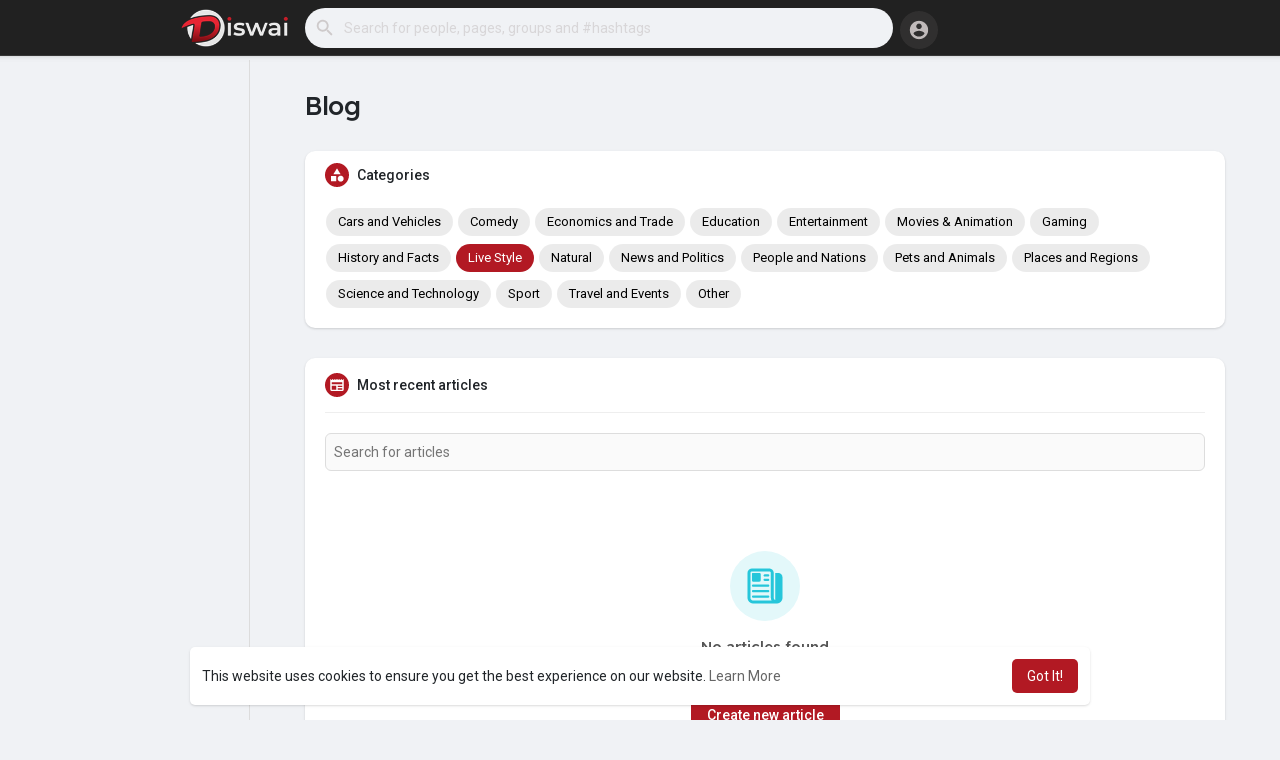

--- FILE ---
content_type: text/css
request_url: https://diswai.com/themes/wondertag/stylesheet/style.css?version=2.9
body_size: 73950
content:
/*Basic*/
* {outline: none !important;word-break: break-word;}
body {background: var(--body-bg);overflow-x:hidden;font-family: "Roboto", sans-serif;padding: 0;font-size:14px;line-height:1.42857143;}
body .mfp-wrap .mfp-progress-line span {width:0;height:4px;background:#ededed;margin-bottom:-40px;transition:width 10s ease-in-out;display:inline-block; background: #ff9900}
a, a:hover, a:focus {word-wrap:break-word;text-decoration:none;color:#666;}
a.white:focus{color:#fff!important;text-decoration:none}
a.white:hover{color:#f3f3f3;text-decoration:none}
.wow_content {background-color: #fff;box-shadow: 0 1px 3px 0 rgba(0,0,0,.1), 0 1px 2px 0 rgba(0,0,0,.06);border-radius: 10px;padding: 15px 15px 1px;}
.wow_content.negg_padd {padding: 0;}
.wow_sett_content {padding: 3px 20px 20px;}
.wow_sett_content .text-center > .btn-mat {min-width: 150px;margin: 17px 0;}
.tag_content {position: relative;display: block;margin-left: 350px;transition: opacity 0.25s linear;/*will-change: opacity;*/}
.tag_content.tag_chat_content {margin-right: 90px;}
.tag_content.opacity_start {opacity: 0;pointer-events: none;}
.tag_content_n_margin {margin: 0 !important;}
.main  {color: var(--main);}
.valign {display: -webkit-box;display: -webkit-flex;display: -ms-flexbox;display: flex;-webkit-box-align: center;-webkit-align-items: center;-ms-flex-align: center;align-items: center;}
hr {margin-top: 0.5em;margin-bottom: 0.5em;}
hr.style-two {border: 0;height: 1px;background-image: linear-gradient(to right,rgba(0, 0, 0, 0),rgba(0, 0, 0, 0.1),rgba(0, 0, 0, 0))}
.pointer {cursor:pointer;}
.container {width: 100%;max-width: 950px;}
.tag_cont_fluid {padding-right: 30px;padding-left: 30px;}
.verified-color {color: var(--main);}
.verified-color svg {margin-top: -2px;}
.verified-color svg path:first-child {fill: var(--main);}
.verified-color svg path:last-child {fill: var(--main-color);}
.full_width {width: 100%;}
.page-margin {margin: 30px 0;}
.truncate {max-width: 100%;white-space: nowrap;overflow: hidden;text-overflow: ellipsis;}
.bold {font-weight: 500;}
.p15 {padding: 15px;}
.pb-15 {padding-bottom: 15px;}
.p20 {padding: 20px;}
.p30 {padding: 30px;}
.pl15 {padding-left: 15px;}
.small {font-size:13px;}
blockquote {font-style: italic;font-size: 14px;padding: 10px;margin: 0;}
svg {vertical-align: middle;}
.mt-0 {margin-top: 0 !important;}
.mb-0 {margin-bottom: 0 !important;}
.margin-b30 {margin-bottom: 30px;}
.mb-15 {margin-bottom: 15px;}
input[readonly] {cursor: text;}
.tag_side_backdrop {position: fixed;top: 0;left: 0;right: 0;bottom: 0;visibility: hidden;height: 100%;z-index: 1045;transition: background-color 400ms cubic-bezier(0.25, 0.8, 0.25, 1);}
.side_open .tag_side_backdrop {background-color: rgba(0,0,0,0.5);visibility: visible;}
.panel {margin-bottom: 20px;background-color: #fff;}
p {margin: 0 0 10px;}
.caret {display: inline-block;width: 0;height: 0;margin-left: 2px;border-top: 4px dashed;border-right: 4px solid transparent;border-left: 4px solid transparent;}
.no_scroll {overflow: hidden !important;}
img.img-responsive {display: block;max-width: 100%;height: auto;text-align: center;margin-left: auto;margin-right: auto;}

/*Buttons*/
button, input, optgroup, select, textarea {color: inherit;}
.btn {font-size: 14px;-webkit-appearance: none;}
.btn.focus, .btn:focus {box-shadow: none;}
.btn-default {background: #ebeef0;border:0}
.btn-main, .btn-main-rev:hover, .ui-timepicker-div+.ui-datepicker-buttonpane > button:hover, .ui-timepicker-div+.ui-datepicker-buttonpane > button.ui-priority-primary {color: var(--main-color);background-color: var(--main);}
.btn-main:hover, .btn-main:focus, .btn-main-rev:focus {color: var(--main-hover-color);background-color: var(--main-hover);}
.btn-main.focus, .btn-main:focus, .btn-main-rev:focus {box-shadow: 0 0 0 0.1rem #fff, 0 0 0 0.2rem var(--main-hover);}
.btn-main-rev, .tag_page_nav li.active a, .ui-timepicker-div+.ui-datepicker-buttonpane > button:not(.ui-priority-primary) {color: var(--main);transition: all 0.2s ease;}
.btn-main-rev::before, .tag_page_nav li.active a::before, .ui-timepicker-div+.ui-datepicker-buttonpane > button:not(.ui-priority-primary)::before {content: "";position: absolute;left: 0;right: 0;top: 0;bottom: 0;background-color: currentColor;opacity: 0.2;transition: all 0.2s ease;}
.btn-main-rev:hover::before, .btn-main-rev:focus::before, .ui-timepicker-div+.ui-datepicker-buttonpane > button:not(.ui-priority-primary):hover::before, .ui-timepicker-div+.ui-datepicker-buttonpane > button:not(.ui-priority-primary):focus::before {opacity: 0;}
.btn-mat, .ui-timepicker-div+.ui-datepicker-buttonpane > button {position: relative;user-select: none;border: none;-webkit-tap-highlight-color: transparent;text-decoration: none;text-align: center;min-width: 64px;line-height: 36px;padding: 0 16px;border-radius: 4px;transform: translate3d(0,0,0);transition: background .4s cubic-bezier(.25,.8,.25,1),box-shadow 280ms cubic-bezier(.4,0,.2,1);font-size: 14px;font-weight: 500;overflow: hidden;box-shadow: none;}
.btn-mat svg {width: 17px;height: 17px;margin: -2px 3px 0 0;}
.btn-mat-raised {box-shadow: 0 3px 1px -2px rgba(0,0,0,.2), 0 2px 2px 0 rgba(0,0,0,.14), 0 1px 5px 0 rgba(0,0,0,.12);}
.btn-mat-raised:active {box-shadow: 0 5px 5px -3px rgba(0,0,0,.2), 0 8px 10px 1px rgba(0,0,0,.14), 0 3px 14px 2px rgba(0,0,0,.12);}
.btn-file {position:relative;overflow:hidden}
.btn-file input[type=file] {position:absolute;top:0;right:0;min-width:100%;min-height:100%;text-align:right;opacity:0;background:#fff;cursor:inherit;display:block}

/*Form Fields*/
.form-control, output {font-size: 14px;line-height: 1.42857143;display: block;}
.form-control::placeholder {color: currentColor;opacity: 0.6;}
.tag_field {position: relative;display: block;font-size: 16px;margin: 0 0 25px;}
.tag_field:last-child {margin: 0 0 15px;}
.tag_field_full_margin .tag_field {margin: 0 0 25px;}
.tag_field > input, .tag_field > textarea, .tag_field > select, .tag_field > .dropdown.bootstrap-select, .tag_field > .bootstrap-tagsinput {display: block;margin: 0;border: none;border-top: solid 21px transparent;border-bottom: solid 1px rgba(0,0,0,.42);border-radius: 4px 4px 0 0;padding: 0 16px 6px;width: 100%;min-height: 56px;color: rgba(0,0,0,.87);background-color: #f5f5f5;box-shadow: none;letter-spacing: .009375em;-webkit-appearance: none;-moz-appearance: none;appearance: none;}
.tag_field > input:-webkit-autofill, .tag_field > textarea:-webkit-autofill, .tag_field > select:-webkit-autofill {-webkit-transition: "color 9999s ease-out, background-color 9999s ease-out";-webkit-transition-delay: 9999s;}
.tag_field > textarea {resize: none;}
.tag_field > input, .tag_field > select, .tag_field > .dropdown.bootstrap-select {height: 56px;}
.tag_field > input.form-control {background: transparent;background-color: #f5f5f5;border-top-color: transparent;}
.tag_field > input + span, .tag_field > textarea + span, .tag_field > select + span, .tag_field > .dropdown.bootstrap-select + span {position: absolute;top: 0;left: 0;right: 0;bottom: 0;display: block;padding: 6px 16px 0;color: rgba(0,0,0,.6);font-size: 13px;pointer-events: none;transition: all .15s cubic-bezier(.4,0,.2,1);-o-text-overflow: ellipsis;text-overflow: ellipsis;white-space: nowrap;overflow: hidden;}
.tag_field > input + span::after, .tag_field > textarea + span::after, .tag_field > select + span::after {content: "";position: absolute;left: 0;bottom: 0;display: block;width: 100%;height: 2px;background-color: var(--main);transform-origin: bottom center;transform: scaleX(0);transition: transform .18s cubic-bezier(.4,0,.2,1);}
.tag_field > input:hover, .tag_field > textarea:hover, .tag_field > select:hover, .tag_field > .dropdown.bootstrap-select:hover, .tag_field > .bootstrap-tagsinput:hover {border-bottom-color: rgba(0,0,0,.87);background-color: #ECECEC;}
.tag_field > input:not(:focus):placeholder-shown + span, .tag_field > textarea:not(:focus):placeholder-shown + span {font-size: 16px;padding: 16px 16px;}
.tag_field > input:focus + span, .tag_field > textarea:focus + span, .tag_field > select:focus + span {color: var(--main);}
.tag_field > input:focus + span::before, .tag_field > textarea:focus + span::before, .tag_field > select:focus + span::before {opacity: 0.12;}
.tag_field > input:focus + span::after, .tag_field > textarea:focus + span::after, .tag_field > select:focus + span::after {transform: scale(1);}
.tag_field > input:disabled, .tag_field > textarea:disabled, .tag_field > select:disabled {border-bottom-color: rgba(0, 0, 0, 0.15);color: rgba(0,0,0,.38);background-color: rgba(0, 0, 0, 0.15);}
.tag_field > input:disabled + span, .tag_field > textarea:disabled + span, .tag_field > select:disabled + span {color: rgba(0,0,0,.38);}
.tag_field.border_class > input, .tag_field.border_class > textarea, .tag_field.border_class > select {border-bottom: solid 1px #e81000;}
.tag_field.border_class > input + span, .tag_field.border_class > textarea + span, .tag_field.border_class > select + span {color: #e81000;}
.tag_field.border_class > input + span::after, .tag_field.border_class > textarea + span::after, .tag_field.border_class > select + span::after {background-color: #e81000;}
.tag_field+.help-block {padding: 0 16px;color: rgba(0,0,0,.6);font-size: 12px;letter-spacing: .0333333333em;margin: -20px 0 25px;display: block;}
.tag_field+.help-block:empty {padding: 0;margin: 0;}
.tag_alone_label {padding: 0 16px;}
.tag_alone_label label {margin: 0;display: block;color: rgba(0,0,0,.6);}
body .tag_field > .dropdown.bootstrap-select {width: 100% !important;display: block;float: none;}
body .tag_field > .dropdown.bootstrap-select > .dropdown-toggle {float: none;padding: 0 16px;line-height: 32px;margin: 0 -16px;width: calc(100% + 32px);color: rgba(0,0,0,.87);font-size: 16px;height: 32px;background: transparent;box-shadow: none !important;border: 0;}
body .tag_field > .dropdown.bootstrap-select > .dropdown-toggle:focus {outline: none !important;}
body .tag_field > .dropdown.bootstrap-select > .dropdown-toggle .filter-option {width: auto;white-space: nowrap;max-width: 95%;text-overflow: ellipsis;}
@media not all and (min-resolution:.001dpcm) {
@supports (-webkit-appearance:none) {
.tag_field > input, .tag_field > input + span, .tag_field > input + span::after, .tag_field > textarea, .tag_field > textarea + span, .tag_field > textarea + span::after, .tag_field > select, .tag_field > select + span, .tag_field > select + span::after {transition-duration: 0.1s;}
}
}

/*Dropdown*/
.dropdown-menu:not([role=combobox]), .search-blog .search_suggs {border-radius: 8px;box-shadow: rgba(0, 0, 0, 0.22) 0px 25.6px 57.6px 0px, rgba(0, 0, 0, 0.18) 0px 4.8px 14.4px 0px;padding: 8px 0;border: 0;}
.dropdown-menu {font-size: 14px;background-clip: border-box;}
.dropdown-menu > li > a {padding: 0 16px;line-height: 32px;display: block;clear: both;}
.dropdown-menu > li > a:focus, .dropdown-menu > li > a:hover {color: #16181b;background-color: #f8f9fa;}
.dropdown-menu>.active>a, .dropdown-menu>.active>a:focus, .dropdown-menu>.active>a:hover {color: var(--main-color);background-color: var(--main);}
.dropdown-toggle::after, .dropup .dropdown-toggle::after {display: none;}
.dropdown-menu.show {display: block !important;}

/*Tooltip*/
.tooltip {font-family: "Roboto", sans-serif;font-size: 12px;font-weight: 500;letter-spacing: .3px;line-height: 16px;z-index: 1050;}
.tooltip.show {opacity: 1}
.tooltip .arrow {display: none;}
.bs-tooltip-auto[x-placement^=top], .bs-tooltip-top, .bs-tooltip-auto[x-placement^=bottom], .bs-tooltip-bottom {padding: 2px 0}

/*Tables*/
.table-responsive {white-space: nowrap;}
.table > thead > tr > th {border-bottom: 0!important;}
.table td, .table th {border-top: 0!important;}

/*Load More*/
.load-more {text-align:center;margin: 8px 0;}
.load-more .btn {background: transparent;text-align: center;box-shadow: none;font-weight: 500;padding: 0;color: var(--main);}
.load-more .btn span:not(.no_load_more_btn_span) {line-height: 30px;display: inline-block;width: 30px;text-align: center;background-color: #fff;border-radius: 50%;margin-right: 7px;transition: all 0.2s;box-shadow: 0 1px 3px rgba(0, 0, 0, 0.3);}
.load-more .btn:hover span:not(.no_load_more_btn_span) {box-shadow: 0 4px 8px rgba(0, 0, 0, 0.1);}

/*Progress*/
.tag_progress {width:100%;margin: 15px 0;display:none;position: relative;}
.tag_progress .progress {box-shadow: none;height: 5px;}
.tag_progress .progress-bar {background: var(--main);box-shadow: none;}

/*Snackbar*/
.snackbar {position: fixed;-webkit-font-smoothing: antialiased;background: #333;padding: 14px 16px;border-radius: 4px;line-height: 20px;letter-spacing: 0.25px;box-shadow: 0 3px 5px -1px rgba(0,0,0,.2), 0 6px 10px 0 rgba(0,0,0,.14), 0 1px 18px 0 rgba(0,0,0,.12);bottom: 15px;left: 15px;display: none;z-index: 9999;min-width: 344px;max-width: 672px;font-size: 14px;}
.snackbar-message {color: #FFFFFF;user-select: none;}
.snackbar-option {color: #EFFC0A;padding-left: 25px;cursor: pointer;user-select: none;text-transform: uppercase;}

/*Video Player*/
.artplayer-app {position: absolute;left: 0;right: 0;top: 0;bottom: 0;}
body .art-video-player .art-mask {background-color: rgba(0, 0, 0, 0.2);}
body .art-video-player .art-mask .art-state {position: relative;right: auto;bottom: auto;opacity: 1;}
body .art-video-player .art-mask .art-state svg.playback-icons {color: var(--main);border-radius: 50%;width: 50px;height: 50px;background-color: white;}
body .art-video-player.art-control-show .art-bottom, body .art-video-player.art-hover .art-bottom {opacity: 0;visibility: hidden;}
body .show_control .art-video-player.art-control-show .art-bottom, body .show_control .art-video-player.art-hover .art-bottom, body .art-video-player.art-control-show.art-mask-show .art-bottom, body .art-video-player.art-hover.art-mask-show .art-bottom {opacity: 1;visibility: visible;}
.art-video-player.art-control-show .art-bottom, .art-video-player.art-hover .art-bottom {opacity: 1 !important;visibility: visible !important;}
body .hide_control .art-video-player .art-bottom {opacity: 0 !important;visibility: hidden !important;}
body .art-video-player .art-bottom .art-progress .art-control-progress {height: 4px;}
.art-video-player .art-bottom .art-progress .art-control-progress .art-control-progress-inner .art-progress-played, .art-video-player .art-bottom .art-progress .art-control-progress .art-control-progress-inner .art-progress-indicator {background: #ffffff !important;}
.art-video-player .art-bottom .art-controls .art-controls-left, .art-video-player .art-bottom .art-controls .art-controls-right {background-color: rgba(255, 255, 255, 0.25);border-radius: 2em;padding: 0 8px;}
body .art-video-player .art-bottom {height: 120px;background: linear-gradient(transparent, rgba(0, 0, 0, 0.7));}
body .art-video-player .art-bottom .art-progress {margin: 0 0 10px;}
body .art-video-player .art-backdrop-filter {-webkit-backdrop-filter: none;backdrop-filter: none;}
@keyframes plyr-progress{to{background-position:25px 0;background-position:var(--plyr-progress-loading-size,25px) 0}}
@keyframes plyr-popup{0%{opacity:.5;transform:translateY(10px)}to{opacity:1;transform:translateY(0)}}
@keyframes plyr-fade-in{from{opacity:0}to{opacity:1}}
.plyr{-moz-osx-font-smoothing:grayscale;-webkit-font-smoothing:antialiased;align-items:center;direction:ltr;display:flex;flex-direction:column;font-family:inherit;font-family:var(--plyr-font-family,inherit);font-variant-numeric:tabular-nums;font-weight:400;font-weight:var(--plyr-font-weight-regular,400);line-height:1.7;line-height:var(--plyr-line-height,1.7);max-width:100%;min-width:200px;width: 100%;position:relative;text-shadow:none;transition:box-shadow .3s ease;z-index:0}
.plyr iframe,.plyr video{display:block;height:100%;width:100%}
.plyr button{font:inherit;line-height:inherit;width:auto}
.plyr--full-ui{box-sizing:border-box}
.plyr--full-ui a,.plyr--full-ui button,.plyr--full-ui input,.plyr--full-ui label{touch-action:manipulation}
.plyr__badge{background: #4a5464;border-radius: 2px;color: #fff;font-size: 9px;line-height: 1;padding: 3px 4px;}
.plyr--full-ui ::-webkit-media-text-track-container{display:none}
.plyr__control{background:0 0;border:0;border-radius:3px;border-radius:var(--plyr-control-radius,3px);color:inherit;cursor:pointer;flex-shrink:0;overflow:visible;padding:calc(10px * .7);padding:calc(10px * .7);position:relative;transition:all .3s ease}
.plyr__control svg{display:block;fill:currentColor;height:18px;height:18px;pointer-events:none;width:18px;width:18px}
.plyr__control:focus{outline:0}
.plyr__control.plyr__tab-focus{outline-color:#00b3ff;outline-color:var(--plyr-tab-focus-color,var(--plyr-color-main,var(--plyr-color-main,#00b3ff)));outline-offset:2px;outline-style:dotted;outline-width:3px}
a.plyr__control::after,a.plyr__control::before{display:none}
.plyr__control.plyr__control--pressed .icon--not-pressed,.plyr__control.plyr__control--pressed .label--not-pressed,.plyr__control:not(.plyr__control--pressed) .icon--pressed,.plyr__control:not(.plyr__control--pressed) .label--pressed{display:none}
.plyr--full-ui ::-webkit-media-controls{display:none}
.plyr__controls{align-items:center;display:flex;justify-content:flex-end;text-align:center}
.plyr__controls .plyr__progress__container{flex:1;min-width:0}
.plyr__controls .plyr__controls__item{margin-left:calc(10px / 4);margin-left:calc(10px/ 4)}
.plyr__controls .plyr__controls__item[type=button], .plyr__controls .plyr__controls__item [data-plyr=mute] {border-radius: 50%;}
.plyr__controls .plyr__controls__item:first-child{margin-left:0;margin-right:auto}
.plyr__controls .plyr__controls__item.plyr__progress__container {padding: 0 12px;margin: 0;position: absolute;left: 10px;right: 10px;bottom: 42px;}
.plyr__controls .plyr__controls__item.plyr__time{padding:0 calc(10px / 2);padding:0 calc(10px/ 2)}
.plyr__controls .plyr__controls__item.plyr__time+.plyr__time,.plyr__controls .plyr__controls__item.plyr__time:first-child{padding-left:0}
.plyr__controls:empty{display:none}
.plyr [data-plyr=airplay],.plyr [data-plyr=captions],.plyr [data-plyr=fullscreen],.plyr [data-plyr=pip]{display:none}
.plyr--airplay-supported [data-plyr=airplay],.plyr--captions-enabled [data-plyr=captions],.plyr--fullscreen-enabled [data-plyr=fullscreen],.plyr--pip-supported [data-plyr=pip]{display:inline-block}
.plyr--full-ui input[type=range]{-webkit-appearance:none;background:0 0;border:0;border-radius:calc(13px * 2);border-radius:calc(var(--plyr-range-thumb-height,13px) * 2);color:#00b3ff;color:var(--plyr-range-fill-background,var(--plyr-color-main,var(--plyr-color-main,#00b3ff)));display:block;height:calc((3px * 2) + 13px);height:calc((var(--plyr-range-thumb-active-shadow-width,3px) * 2) + var(--plyr-range-thumb-height,13px));margin:0;min-width:0;padding:0;transition:box-shadow .3s ease;width:100%}
.plyr--full-ui input[type=range]::-webkit-slider-runnable-track{background:0 0;border:0;border-radius:calc(5px / 2);border-radius:calc(var(--plyr-range-track-height,5px)/ 2);height:5px;height:var(--plyr-range-track-height,5px);-webkit-transition:box-shadow .3s ease;transition:box-shadow .3s ease;-webkit-user-select:none;user-select:none;background-image:linear-gradient(to right,currentColor 0,transparent 0);background-image:linear-gradient(to right,currentColor var(--value,0),transparent var(--value,0))}
.plyr--full-ui input[type=range]::-webkit-slider-thumb{opacity: 0;background:#fff;background:var(--plyr-range-thumb-background,#fff);border:0;border-radius:100%;box-shadow:0 1px 1px rgba(35,40,47,.15),0 0 0 1px rgba(35,40,47,.2);box-shadow:var(--plyr-range-thumb-shadow,0 1px 1px rgba(35,40,47,.15),0 0 0 1px rgba(35,40,47,.2));height:13px;height:var(--plyr-range-thumb-height,13px);position:relative;-webkit-transition:all .2s ease;transition:all .2s ease;width:13px;width:var(--plyr-range-thumb-height,13px);-webkit-appearance:none;margin-top:calc(((13px - 5px)/ 2) * -1);margin-top:calc(((var(--plyr-range-thumb-height,13px) - var(--plyr-range-track-height,5px))/ 2) * -1)}
.plyr--full-ui input[type=range]::-moz-range-track{background:0 0;border:0;border-radius:calc(5px / 2);border-radius:calc(var(--plyr-range-track-height,5px)/ 2);height:5px;height:var(--plyr-range-track-height,5px);-moz-transition:box-shadow .3s ease;transition:box-shadow .3s ease;user-select:none}
.plyr--full-ui input[type=range]::-moz-range-thumb{opacity: 0;background:#fff;background:var(--plyr-range-thumb-background,#fff);border:0;border-radius:100%;box-shadow:0 1px 1px rgba(35,40,47,.15),0 0 0 1px rgba(35,40,47,.2);box-shadow:var(--plyr-range-thumb-shadow,0 1px 1px rgba(35,40,47,.15),0 0 0 1px rgba(35,40,47,.2));height:13px;height:var(--plyr-range-thumb-height,13px);position:relative;-moz-transition:all .2s ease;transition:all .2s ease;width:13px;width:var(--plyr-range-thumb-height,13px)}
.plyr--full-ui input[type=range]::-moz-range-progress{background:currentColor;border-radius:calc(5px / 2);border-radius:calc(var(--plyr-range-track-height,5px)/ 2);height:5px;height:var(--plyr-range-track-height,5px)}
.plyr--full-ui input[type=range]::-ms-track{background:0 0;border:0;border-radius:calc(5px / 2);border-radius:calc(var(--plyr-range-track-height,5px)/ 2);height:5px;height:var(--plyr-range-track-height,5px);-ms-transition:box-shadow .3s ease;transition:box-shadow .3s ease;-ms-user-select:none;user-select:none;color:transparent}
.plyr--full-ui input[type=range]::-ms-fill-upper{background:0 0;border:0;border-radius:calc(5px / 2);border-radius:calc(var(--plyr-range-track-height,5px)/ 2);height:5px;height:var(--plyr-range-track-height,5px);-ms-transition:box-shadow .3s ease;transition:box-shadow .3s ease;-ms-user-select:none;user-select:none}
.plyr--full-ui input[type=range]::-ms-fill-lower{background:0 0;border:0;border-radius:calc(5px / 2);border-radius:calc(var(--plyr-range-track-height,5px)/ 2);height:5px;height:var(--plyr-range-track-height,5px);-ms-transition:box-shadow .3s ease;transition:box-shadow .3s ease;-ms-user-select:none;user-select:none;background:currentColor}
.plyr--full-ui input[type=range]::-ms-thumb{opacity: 0;background:#fff;background:var(--plyr-range-thumb-background,#fff);border:0;border-radius:100%;box-shadow:0 1px 1px rgba(35,40,47,.15),0 0 0 1px rgba(35,40,47,.2);box-shadow:var(--plyr-range-thumb-shadow,0 1px 1px rgba(35,40,47,.15),0 0 0 1px rgba(35,40,47,.2));height:13px;height:var(--plyr-range-thumb-height,13px);position:relative;-ms-transition:all .2s ease;transition:all .2s ease;width:13px;width:var(--plyr-range-thumb-height,13px);margin-top:0}
.plyr--full-ui input[type=range]:hover::-webkit-slider-thumb {opacity: 1;}
.plyr--full-ui input[type=range]:hover::-moz-range-thumb {opacity: 1;}
.plyr--full-ui input[type=range]:hover::-ms-thumb {opacity: 1;}
.plyr--full-ui input[type=range]::-ms-tooltip{display:none}
.plyr--full-ui input[type=range]::-moz-focus-outer{border:0}
.plyr--full-ui input[type=range].plyr__tab-focus::-webkit-slider-runnable-track{outline-color:#00b3ff;outline-color:var(--plyr-tab-focus-color,var(--plyr-color-main,var(--plyr-color-main,#00b3ff)));outline-offset:2px;outline-style:dotted;outline-width:3px}
.plyr--full-ui input[type=range].plyr__tab-focus::-moz-range-track{outline-color:#00b3ff;outline-color:var(--plyr-tab-focus-color,var(--plyr-color-main,var(--plyr-color-main,#00b3ff)));outline-offset:2px;outline-style:dotted;outline-width:3px}
.plyr--full-ui input[type=range].plyr__tab-focus::-ms-track{outline-color:#00b3ff;outline-color:var(--plyr-tab-focus-color,var(--plyr-color-main,var(--plyr-color-main,#00b3ff)));outline-offset:2px;outline-style:dotted;outline-width:3px}
.plyr__poster{background-color:#000;background-position:50% 50%;background-repeat:no-repeat;background-size:contain;height:100%;left:0;opacity:0;position:absolute;top:0;transition:opacity .2s ease;width:100%;z-index:1}
.plyr--stopped.plyr__poster-enabled .plyr__poster{opacity:1}
.plyr__time{font-size:13px;font-size:var(--plyr-font-size-time,var(--plyr-font-size-small,13px))}
.plyr__time+.plyr__time::before{content:'\2044';margin-right:10px;margin-right:10px}
@media (max-width:calc(768px - 1px)){
	.plyr__time+.plyr__time{display:none}
}
.plyr__tooltip{background:rgb(0 0 0 / 90%);border-radius:4px;bottom:100%;box-shadow:0 1px 2px rgba(0,0,0,.1);color:#fff;font-size:12px;font-weight:500;left:50%;line-height:1.2;margin-bottom:calc(calc(10px / 2) * 2);opacity:0;padding:calc(10px / 2) calc(calc(10px / 2) * 1.5);pointer-events:none;position:absolute;transform:translate(-50%,10px) scale(.8);transform-origin:50% 100%;transition:transform .2s .1s ease,opacity .2s .1s ease;white-space:nowrap;z-index:2}
.plyr .plyr__control.plyr__tab-focus .plyr__tooltip,.plyr .plyr__control:hover .plyr__tooltip,.plyr__tooltip--visible{opacity:1;transform:translate(-50%,5px) scale(1)}
.plyr .plyr__control:hover .plyr__tooltip{z-index:3}
.plyr__controls>.plyr__control:first-child .plyr__tooltip,.plyr__controls>.plyr__control:first-child+.plyr__control .plyr__tooltip{left:0;transform:translate(0,10px) scale(.8);transform-origin:0 100%}
.plyr__controls>.plyr__control:first-child .plyr__tooltip::before,.plyr__controls>.plyr__control:first-child+.plyr__control .plyr__tooltip::before{left:calc((18px / 2) + calc(10px * .7));left:calc((18px/ 2) + calc(10px * .7))}
.plyr__controls>.plyr__control:last-child .plyr__tooltip{left:auto;right:0;transform:translate(0,10px) scale(.8);transform-origin:100% 100%}
.plyr__controls>.plyr__control:last-child .plyr__tooltip::before{left:auto;right:calc((18px / 2) + calc(10px * .7));right:calc(18px/ 2) + calc(10px * .7));transform:translateX(50%)}
.plyr__controls>.plyr__control:first-child .plyr__tooltip--visible,.plyr__controls>.plyr__control:first-child+.plyr__control .plyr__tooltip--visible,.plyr__controls>.plyr__control:first-child+.plyr__control.plyr__tab-focus .plyr__tooltip,.plyr__controls>.plyr__control:first-child+.plyr__control:hover .plyr__tooltip,.plyr__controls>.plyr__control:first-child.plyr__tab-focus .plyr__tooltip,.plyr__controls>.plyr__control:first-child:hover .plyr__tooltip,.plyr__controls>.plyr__control:last-child .plyr__tooltip--visible,.plyr__controls>.plyr__control:last-child.plyr__tab-focus .plyr__tooltip,.plyr__controls>.plyr__control:last-child:hover .plyr__tooltip{transform:translate(0,0) scale(1)}
.plyr__progress{position:relative}
.plyr__progress input[type=range],.plyr__progress__buffer{margin-left:calc(13px * -.5);margin-left:calc(var(--plyr-range-thumb-height,13px) * -.5);margin-right:calc(13px * -.5);margin-right:calc(var(--plyr-range-thumb-height,13px) * -.5);width:calc(100% + 13px);width:calc(100% + var(--plyr-range-thumb-height,13px))}
.plyr__progress input[type=range]{position:relative;z-index:2;cursor: pointer;}
.plyr__progress .plyr__tooltip{left:0}
.plyr__progress__buffer{-webkit-appearance:none;background:0 0;border:0;border-radius:100px;height:5px;height:var(--plyr-range-track-height,5px);left:0;margin-top:calc((5px / 2) * -1);margin-top:calc((var(--plyr-range-track-height,5px)/ 2) * -1);padding:0;position:absolute;top:50%}
.plyr__progress__buffer::-webkit-progress-bar{background:0 0}
.plyr__progress__buffer::-webkit-progress-value{background:currentColor;border-radius:100px;min-width:5px;min-width:var(--plyr-range-track-height,5px);-webkit-transition:width .2s ease;transition:width .2s ease}
.plyr__progress__buffer::-moz-progress-bar{background:currentColor;border-radius:100px;min-width:5px;min-width:var(--plyr-range-track-height,5px);-moz-transition:width .2s ease;transition:width .2s ease}
.plyr__progress__buffer::-ms-fill{border-radius:100px;-ms-transition:width .2s ease;transition:width .2s ease}
.plyr--loading .plyr__progress__buffer{animation:plyr-progress 1s linear infinite;background-image:linear-gradient(-45deg,rgba(35,40,47,.6) 25%,transparent 25%,transparent 50%,rgba(35,40,47,.6) 50%,rgba(35,40,47,.6) 75%,transparent 75%,transparent);background-image:linear-gradient(-45deg,var(--plyr-progress-loading-background,rgba(35,40,47,.6)) 25%,transparent 25%,transparent 50%,var(--plyr-progress-loading-background,rgba(35,40,47,.6)) 50%,var(--plyr-progress-loading-background,rgba(35,40,47,.6)) 75%,transparent 75%,transparent);background-repeat:repeat-x;background-size:25px 25px;background-size:var(--plyr-progress-loading-size,25px) var(--plyr-progress-loading-size,25px);color:transparent}
.plyr--video.plyr--loading .plyr__progress__buffer{background-color:rgba(255,255,255,.25);background-color:var(--plyr-video-progress-buffered-background,rgba(255,255,255,.25))}
.plyr__volume {align-items:center;display:flex;position:relative;margin-right: auto;}
.plyr__volume input[type=range] {margin-left:calc(10px / 2);margin-left:calc(10px/ 2);margin-right:calc(10px / 2);margin-right:calc(10px/ 2);position:relative;z-index:2;width: 0;transition: width .2s cubic-bezier(.4,0,1,1);opacity: 0;}
.plyr__volume:hover input[type=range] {width: 100px;opacity: 1;}
.plyr--is-ios .plyr__volume{min-width:0;width:auto}
.plyr--video{background:#000;overflow:hidden}
.plyr--video.plyr--menu-open{overflow:visible}
.plyr__video-wrapper{background:#000;height:100%;margin:auto;overflow:hidden;position:relative;width:100%}
.plyr__video-embed,.plyr__video-wrapper--fixed-ratio{height:0;padding-bottom:56.25%}
.plyr__video-embed iframe,.plyr__video-wrapper--fixed-ratio video{border:0;left:0;position:absolute;top:0}
.plyr--full-ui .plyr__video-embed>.plyr__video-embed__container{padding-bottom:240%;position:relative;transform:translateY(-38.28125%)}
.plyr--video .plyr__controls {background:linear-gradient(rgba(0,0,0,0),rgba(0,0,0,.75));background:var(--plyr-video-controls-background,linear-gradient(rgba(0,0,0,0),rgba(0,0,0,.75)));border-bottom-left-radius:inherit;border-bottom-right-radius:inherit;bottom:0;color:#fff;color:var(--plyr-video-control-color,#fff);left:0;padding:calc(10px / 2);padding:calc(10px/ 2);padding-top:calc(10px * 2);padding-top:calc(10px * 2);position:absolute;right:0;transition:opacity .4s ease-in-out,transform .4s ease-in-out;z-index:3}
.plyr--video.plyr--hide-controls .plyr__controls{opacity:0;pointer-events:none;transform:translateY(100%)}
.plyr.plyr--stopped .plyr__controls {display: none;}
.plyr--video .plyr__control.plyr__tab-focus,.plyr--video .plyr__control:not(.plyr__control--overlaid):hover,.plyr--video .plyr__control[aria-expanded=true]{background:#00b3ff;background:var(--plyr-video-control-background-hover,var(--plyr-color-main,var(--plyr-color-main,#00b3ff)));color:#fff;color:var(--plyr-video-control-color-hover,#fff)}
.plyr__control--overlaid {background: rgb(0 0 0 / 10%);display: none;top: 0;left: 0;right: 0;bottom: 0;padding: 0;position: absolute;transition: .3s;z-index: 2;width: 100% !important;}
.plyr__control--overlaid svg {position: relative;background: var(--main);color: var(--main-color);border: 3px solid var(--main-color);border-radius: 50%;padding: 12px;margin: auto;width: 48px;height: 48px;}
.plyr__control--overlaid:hover svg {background: var(--main-hover);color: var(--main-color);}
.plyr--playing .plyr__control--overlaid{opacity:0;visibility:hidden}
.plyr--full-ui.plyr--video .plyr__control--overlaid{display:block}
.plyr--full-ui.plyr--video input[type=range]::-webkit-slider-runnable-track{background-color:rgba(255,255,255,.25);background-color:var(--plyr-video-range-track-background,var(--plyr-video-progress-buffered-background,rgba(255,255,255,.25)))}
.plyr--full-ui.plyr--video input[type=range]::-moz-range-track{background-color:rgba(255,255,255,.25);background-color:var(--plyr-video-range-track-background,var(--plyr-video-progress-buffered-background,rgba(255,255,255,.25)))}
.plyr--full-ui.plyr--video input[type=range]::-ms-track{background-color:rgba(255,255,255,.25);background-color:var(--plyr-video-range-track-background,var(--plyr-video-progress-buffered-background,rgba(255,255,255,.25)))}
.plyr--full-ui.plyr--video input[type=range]:active::-webkit-slider-thumb{box-shadow:0 1px 1px rgba(35,40,47,.15),0 0 0 1px rgba(35,40,47,.2),0 0 0 3px rgba(255,255,255,.5);box-shadow:var(--plyr-range-thumb-shadow,0 1px 1px rgba(35,40,47,.15),0 0 0 1px rgba(35,40,47,.2)),0 0 0 var(--plyr-range-thumb-active-shadow-width,3px) var(--plyr-audio-range-thumb-active-shadow-color,rgba(255,255,255,.5))}
.plyr--full-ui.plyr--video input[type=range]:active::-moz-range-thumb{box-shadow:0 1px 1px rgba(35,40,47,.15),0 0 0 1px rgba(35,40,47,.2),0 0 0 3px rgba(255,255,255,.5);box-shadow:var(--plyr-range-thumb-shadow,0 1px 1px rgba(35,40,47,.15),0 0 0 1px rgba(35,40,47,.2)),0 0 0 var(--plyr-range-thumb-active-shadow-width,3px) var(--plyr-audio-range-thumb-active-shadow-color,rgba(255,255,255,.5))}
.plyr--full-ui.plyr--video input[type=range]:active::-ms-thumb{box-shadow:0 1px 1px rgba(35,40,47,.15),0 0 0 1px rgba(35,40,47,.2),0 0 0 3px rgba(255,255,255,.5);box-shadow:var(--plyr-range-thumb-shadow,0 1px 1px rgba(35,40,47,.15),0 0 0 1px rgba(35,40,47,.2)),0 0 0 var(--plyr-range-thumb-active-shadow-width,3px) var(--plyr-audio-range-thumb-active-shadow-color,rgba(255,255,255,.5))}
.plyr--video .plyr__progress__buffer{color:rgba(255,255,255,.25);color:var(--plyr-video-progress-buffered-background,rgba(255,255,255,.25))}
.plyr:-webkit-full-screen{background:#000;border-radius:0!important;height:100%;margin:0;width:100%}
.plyr:-ms-fullscreen{background:#000;border-radius:0!important;height:100%;margin:0;width:100%}
.plyr:fullscreen{background:#000;border-radius:0!important;height:100%;margin:0;width:100%}
.plyr:-webkit-full-screen video{height:100%}
.plyr:-ms-fullscreen video{height:100%}
.plyr:fullscreen video{height:100%}
.plyr:-webkit-full-screen .plyr__video-wrapper{height:100%;position:static}
.plyr:-ms-fullscreen .plyr__video-wrapper{height:100%;position:static}
.plyr:fullscreen .plyr__video-wrapper{height:100%;position:static}
.plyr:-webkit-full-screen .plyr__control .icon--exit-fullscreen{display:block}
.plyr:-ms-fullscreen .plyr__control .icon--exit-fullscreen{display:block}
.plyr:fullscreen .plyr__control .icon--exit-fullscreen{display:block}
.plyr:-webkit-full-screen .plyr__control .icon--exit-fullscreen+svg{display:none}
.plyr:-ms-fullscreen .plyr__control .icon--exit-fullscreen+svg{display:none}
.plyr:fullscreen .plyr__control .icon--exit-fullscreen+svg{display:none}
.plyr:-webkit-full-screen.plyr--hide-controls{cursor:none}
.plyr:-ms-fullscreen.plyr--hide-controls{cursor:none}
.plyr:fullscreen.plyr--hide-controls{cursor:none}
.plyr:-webkit-full-screen{background:#000;border-radius:0!important;height:100%;margin:0;width:100%}
.plyr:-webkit-full-screen video{height:100%}
.plyr:-webkit-full-screen .plyr__video-wrapper{height:100%;position:static}
.plyr:-webkit-full-screen .plyr__control .icon--exit-fullscreen{display:block}
.plyr:-webkit-full-screen .plyr__control .icon--exit-fullscreen+svg{display:none}
.plyr:-webkit-full-screen.plyr--hide-controls{cursor:none}
.plyr:-moz-full-screen{background:#000;border-radius:0!important;height:100%;margin:0;width:100%}
.plyr:-moz-full-screen video{height:100%}
.plyr:-moz-full-screen .plyr__video-wrapper{height:100%;position:static}
.plyr:-moz-full-screen .plyr__control .icon--exit-fullscreen{display:block}
.plyr:-moz-full-screen .plyr__control .icon--exit-fullscreen+svg{display:none}
.plyr:-moz-full-screen.plyr--hide-controls{cursor:none}
.plyr:-ms-fullscreen{background:#000;border-radius:0!important;height:100%;margin:0;width:100%}
.plyr:-ms-fullscreen video{height:100%}
.plyr:-ms-fullscreen .plyr__video-wrapper{height:100%;position:static}
.plyr:-ms-fullscreen .plyr__control .icon--exit-fullscreen{display:block}
.plyr:-ms-fullscreen .plyr__control .icon--exit-fullscreen+svg{display:none}
.plyr:-ms-fullscreen.plyr--hide-controls{cursor:none}
.plyr--fullscreen-fallback{background:#000;border-radius:0!important;height:100%;margin:0;width:100%;bottom:0;display:block;left:0;position:fixed;right:0;top:0;z-index:10000000}
.plyr--fullscreen-fallback video{height:100%}
.plyr--fullscreen-fallback .plyr__video-wrapper{height:100%;position:static}
.plyr--fullscreen-fallback .plyr__control .icon--exit-fullscreen{display:block}
.plyr--fullscreen-fallback .plyr__control .icon--exit-fullscreen+svg{display:none}
.plyr--fullscreen-fallback.plyr--hide-controls{cursor:none}
.plyr__ads{border-radius:inherit;bottom:0;cursor:pointer;left:0;overflow:hidden;position:absolute;right:0;top:0;z-index:-1}
.plyr__ads>div,.plyr__ads>div iframe{height:100%;position:absolute;width:100%}
.plyr__ads::after{background:#23282f;border-radius:2px;bottom:10px;bottom:10px;color:#fff;content:attr(data-badge-text);font-size:11px;padding:2px 6px;pointer-events:none;position:absolute;right:10px;right:10px;z-index:3}
.plyr__ads::after:empty{display:none}
.plyr__cues{background:currentColor;display:block;height:5px;height:var(--plyr-range-track-height,5px);left:0;margin:-var(--plyr-range-track-height,5px)/2 0 0;opacity:.8;position:absolute;top:50%;width:3px;z-index:3}
.plyr__preview-scrubbing{bottom:0;filter:blur(1px);height:100%;left:0;margin:auto;opacity:0;overflow:hidden;pointer-events:none;position:absolute;right:0;top:0;transition:opacity .3s ease;width:100%;z-index:1}
.plyr__preview-scrubbing--is-shown{opacity:1}
.plyr__preview-scrubbing img{height:100%;left:0;max-height:none;max-width:none;object-fit:contain;position:absolute;top:0;width:100%}
.plyr--no-transition{transition:none!important}
.plyr__sr-only{clip:rect(1px,1px,1px,1px);overflow:hidden;border:0!important;height:1px!important;padding:0!important;position:absolute!important;width:1px!important}
.plyr [hidden]{display:none!important}
.plyr__menu {position: relative;}
.plyr__menu__container {animation: plyr-popup .2s ease;background: rgb(0 0 0 / 90%);border-radius: 10px;bottom: 100%;box-shadow: 0 1px 2px rgb(0 0 0 / 15%);color: #eeeeee;font-size: 13px;margin-bottom: 10px;position: absolute;right: -3px;white-space: nowrap;z-index: 3;}
.plyr__menu__container>div {overflow: hidden;transition: height .35s cubic-bezier(.4,0,.2,1),width .35s cubic-bezier(.4,0,.2,1);}
.plyr__menu__container:after {border: 6px solid transparent;border-top: 6px solid rgb(0 0 0 / 90%);border-width: 6px;content: "";height: 0;position: absolute;right: 14px;top: 100%;width: 0;}
.plyr__menu__container [role=menu] {padding: 7px;}
.plyr__menu__container [role=menuitemradio] {margin-top: 2px;}
.plyr__menu__container [role=menuitemradio]:first-child {margin-top: 0;}
.plyr__menu__container .plyr__control {align-items: center;color: rgb(255 255 255 / 75%);display: flex;font-size: 14px;padding: 2px 10.5px;user-select: none;width: 100%;}
.plyr__menu__container .plyr__control>span {align-items: inherit;display: flex;width: 100%}
.plyr__menu__container .plyr__control:after {border: 4px solid transparent;content: "";position: absolute;top: 50%;transform: translateY(-50%)}
.plyr__menu__container .plyr__control--forward {padding-right: 28px;}
.plyr__menu__container .plyr__control--forward:after {border-left-color: rgb(255 255 255 / 60%);right: 6.5px;}
.plyr__menu__container .plyr__control--forward.plyr__tab-focus:after,.plyr__menu__container .plyr__control--forward:hover:after {border-left-color: initial}
.plyr__menu__container .plyr__control--back {font-weight: 500;margin: 7px;margin-bottom: 3.5px;padding-left: 28px;position: relative;width: calc(100% - 14px);}
.plyr__menu__container .plyr__control--back:after {border-right-color: rgb(255 255 255 / 60%);left: 6.5px;}
.plyr__menu__container .plyr__control--back:before {background: rgb(255 255 255 / 20%);box-shadow: 0 1px 0 rgb(255 255 255 / 20%);content: "";height: 1px;left: 0;margin-top: 3.5px;overflow: hidden;position: absolute;right: 0;top: 100%;}
.plyr__menu__container .plyr__control--back.plyr__tab-focus:after,.plyr__menu__container .plyr__control--back:hover:after {border-right-color: initial}
.plyr__menu__container .plyr__control[role=menuitemradio] {padding-left: 7px;}
.plyr__menu__container .plyr__control[role=menuitemradio]:after,.plyr__menu__container .plyr__control[role=menuitemradio]:before {border-radius: 100%}
.plyr__menu__container .plyr__control[role=menuitemradio]:before {background: rgb(255 255 255 / 10%);content: "";display: block;flex-shrink: 0;height: 16px;margin-right: 10px;transition: all .3s ease;width: 16px;}
.plyr__menu__container .plyr__control[role=menuitemradio]:after {background: #fff;border: 0;height: 6px;left: 12px;opacity: 0;top: 50%;transform: translateY(-50%) scale(0);transition: transform .3s ease,opacity .3s ease;width: 6px}
.plyr__menu__container .plyr__control[role=menuitemradio][aria-checked=true]:before {background: var(--main);}
.plyr__menu__container .plyr__control[role=menuitemradio][aria-checked=true]:after {opacity: 1;transform: translateY(-50%) scale(1)}
.plyr__menu__container .plyr__menu__value {align-items: center;display: flex;margin-left: auto;overflow: hidden;padding-left: 24.5px;pointer-events: none;}

/*Audio Player*/
.tag_ap {max-width: 100%;}
.tag_audio_player {position: relative;margin: 15px;height: 70px;max-width: 100%;}
.tag_audio_play {justify-content: center;padding: 0 5px 15px;transition: all .2s linear;}
.tag_audio_play.cont_hide {visibility: hidden;opacity: 0;}
.tag_audio_play .btn {border: 0;box-shadow: none;padding: 0;border-radius: 50%;background: transparent;margin: 0 5px;}
.tag_audio_play .btn.play_pause svg, .tag_audio_play .btn svg.active_svg {display: none;}
.tag_audio_play .btn.play_pause svg.active_svg {display: block;}
.skel_waveform {height: 70px;width: 8px;border-radius: 3px;margin: 0 4px;}
.skel_waveform:nth-child(1), .skel_waveform:nth-child(9), .skel_waveform:nth-child(17), .skel_waveform:nth-child(25), .skel_waveform:nth-child(33), .skel_waveform:nth-child(8), .skel_waveform:nth-child(16), .skel_waveform:nth-child(24), .skel_waveform:nth-child(32), .skel_waveform:nth-child(40) {height: 20px;}
.skel_waveform:nth-child(2), .skel_waveform:nth-child(10), .skel_waveform:nth-child(18), .skel_waveform:nth-child(26), .skel_waveform:nth-child(34), .skel_waveform:nth-child(7), .skel_waveform:nth-child(15), .skel_waveform:nth-child(23), .skel_waveform:nth-child(31), .skel_waveform:nth-child(39) {height: 30px;}
.skel_waveform:nth-child(3), .skel_waveform:nth-child(11), .skel_waveform:nth-child(19), .skel_waveform:nth-child(27), .skel_waveform:nth-child(35), .skel_waveform:nth-child(6), .skel_waveform:nth-child(14), .skel_waveform:nth-child(22), .skel_waveform:nth-child(30), .skel_waveform:nth-child(38) {height: 40px;}
.skel_waveform:nth-child(4), .skel_waveform:nth-child(12), .skel_waveform:nth-child(20), .skel_waveform:nth-child(28), .skel_waveform:nth-child(36), .skel_waveform:nth-child(5), .skel_waveform:nth-child(13), .skel_waveform:nth-child(21), .skel_waveform:nth-child(29), .skel_waveform:nth-child(37) {height: 50px;}

/*Sidebar*/
.tag_sidebar {box-shadow: 0 0 10px rgba(0, 0, 0, 0.1);background: var(--header-background);display: block;width: 100%;max-width: 350px;color: inherit;z-index: 99;position: fixed;top: 0;left: 0;bottom: 0;padding-top: 140px;}
.tag_sidebar .sidebar_innr {display: -webkit-box;display: -webkit-flex;display: -ms-flexbox;display: flex;flex-direction: column;height: 100%;overflow-y: auto;overscroll-behavior-y: contain;}
.tag_sidebar_head {justify-content: space-between;text-transform: uppercase;font-weight: 500;letter-spacing: 1px;font-size: 13px;cursor: pointer;padding: 4px 10px;margin-bottom: 5px;color: #252525;position: relative;}
.tag_sidebar_section_prnt {padding: 15px 15px;}
.tag_sidebar_section {display: flex;flex-wrap: wrap;}
.tag_sidebar_section > a {display: block;width: 33.3333333%;text-align: center;display: inline-block;text-decoration: none;font-weight: 500;padding: 18px 1px;line-height: 1;color: #252525;position: relative;font-size: 13.5px;}
.tag_sidebar_section > a:hover {color: #333333;}
.tag_sidebar_section > a:before, .tag_sidebar_head:before, .tag_hdr_droptoggle:before, .notification-list:before, .user-request-list:before, .messages-list:before, .show-message-link:before, .search-advanced-container a:before, .search-dropdown-result a:before, .hashtag-search-result a:before, .tag_hdr_user_dropdown > li > a:before, .tag_hdr_right > .dropdown .dropdown-menu .tag_switch_noti:before, .turn-off-sound:before, .tag_sett_sidebar > li > a:before, .unread:before {content: '';display: block;position: absolute;top: 0;right: 0;left: 0;bottom: 0;width: 100%;height: 100%;border-radius: 10px;background: currentColor;opacity: 0;transition: all 0.15s;z-index: -1;}
.tag_sidebar_section > a:hover:before {opacity: 0.04;}
.tag_sidebar_section > a svg, .tag_sidebar_section > a img {display: block;width: 26px;height: 26px;margin: 0 auto 10px;}
.tag_sidebar_head:before {border-radius: 5px;opacity: 0.06;}

/*Ajax Loading*/
.barloading {width: 100%;top: 0px;left: 0px;right: 0px;height:3px;display: none;position:fixed;z-index:5000;overflow: hidden;background-color: transparent;}
.barloading:before {display: block;position: absolute;content: "";left: -200px;width: 200px;height: 3px;animation: hdr_loading 1.5s linear infinite;background: var(--main);}
@keyframes hdr_loading {
from {left: -200px; width: 30%;}50% {width: 30%;}70% {width: 70%;}80% { left: 50%;}95% {left: 120%;}to {left: 100%;}
}

/*Header*/
header {margin-bottom: 30px;}
.navbar {padding: 0;}
.tag_toggle_sidebar {display: none;border: none;background: transparent;padding: 5px;line-height: 1;margin: 0 10px 0 -5px;color: var(--header-color);}
.tag_header > .search-container > form {position: relative;margin: 0 15px;}
.tag_header > .search-container > form svg {position: absolute;top: 50%;transform: translateY(-50%);left: 9px;width: 22px;height: 22px;opacity: 0.7;pointer-events: none;transition: all .15s linear;color: var(--header-color);}
.tag_header .search-input {background: var(--header-search-color);width: 100%;border: 0;padding: 10px 10px 10px 39px;border-radius: 2em;height: 40px;transition: all .15s linear;color: var(--header-color);}
.tag_header .search-input::placeholder {opacity: 0.5;color: var(--header-color);}
.tag_header_shadow {background: url([data-uri]);position: absolute;background-size: 1px 7px;height: 7px;right: 0;left: 0;pointer-events: none;background-repeat: repeat-x;bottom: -6px;transition: all .15s linear;visibility: hidden;opacity: 0;z-index: -1;}
.header-brand img {max-width: 110px;max-height: 50px;pointer-events: none;}
.tag_hdr_right > .dropdown {margin: 0 5px;}
.tag_hdr_droptoggle {border: 0;line-height: 1;padding: 8px;border-radius: 50%;color: var(--header-color);position: relative;background: transparent;}
.tag_hdr_droptoggle:before {border-radius: 50%;opacity: 0.1;}
.show > .tag_hdr_droptoggle {background: var(--header-color);color: var(--header-background);}
.tag_hdr_droptoggle svg {width: 22px;height: 22px;}
.tag_hdr_user_droptoggle {padding: 0px;}
.tag_hdr_user_droptoggle img {width: 38px;height: 38px;border-radius: 50%;}
.tag_hdr_user_dropdown > li > a, .tag_create_menu > li > a {font-weight: 500;font-size: 14px;padding: 8px 12px;line-height: 40px;border-radius: 8px;color: #505050;position: relative;}
.tag_hdr_user_dropdown > li > a, .tag_hdr_user_dropdown > li > a:hover, .tag_hdr_user_dropdown > li > a:active, .tag_hdr_user_dropdown > li > a:focus, .tag_hdr_user_submenu a {color: #252525;background: transparent;}
.tag_hdr_user_dropdown > li > a svg {width: 36px;height: 36px;border-radius: 50%;background-color: rgba(0, 0, 0, 0.08);padding: 8px;margin-right: 18px;}
.tag_hdr_user_dropdown > li > a > img {width: 36px;height: 36px;border-radius: 50%;margin-right: 18px;}
.tag_hdr_user_submenu {padding-left: 66px;margin: 2px -3px 6px;flex-wrap: wrap;}
.tag_hdr_user_submenu a {background-color: rgba(0, 0, 0, 0.08);display: block;border-radius: 14px;margin: 0 3px 9px;text-align: center;line-height: 28px;padding: 0 10px;font-size: 12px;font-weight: 500;}
.tag_hdr_user_submenu a svg {width: 17px;height: 17px;margin: -2px 0 0;}
.tag_hdr_user_dropdown hr {margin: 10px 0;}
.tag_toggle_mode {width: 18px;height: 18px;position: relative;display: block;float: right;margin: 11px 0;}
.tag_toggle_mode:after, .tag_toggle_mode:before {content: "";display: block;top: 0;left: 0;right: 0;bottom: 0;text-align: center;position: absolute;border: 2px solid #252525;border-radius: 4px;transition: all 90ms cubic-bezier(0,0,.2,.1);}
[data-mode=day] .tag_toggle_mode:after, .tag_toggle_mode.active:after {background-color: var(--main);background-image: url("data:image/svg+xml,%3Csvg width='22' height='22' viewBox='0 0 32 32' xmlns='http://www.w3.org/2000/svg'%3E%3Cpath d='M5.414 11L4 12.414l5.414 5.414L20.828 6.414 19.414 5l-10 10z' fill='%23fff' fill-rule='nonzero'/%3E%3C/svg%3E");background-repeat: no-repeat;background-position: 0 1px;border: 0;}
.turn-off-sound {display: inline-block;padding: 5px;font-weight: 500;color: #252525;position: relative;}
.turn-off-sound:hover:before {opacity: 0.04;border-radius: 5px;}
.new-update-alert, .recipient-chat-user .new-message-alert, .messages-recipients-list .new-message-alert {padding: 1px;color: var(--main-color);font-size: 12px;z-index: 1;pointer-events: none;position: absolute;background-color: var(--main);min-width: 19px;height: 19px;border-radius: 50%;text-align: center;top: -5px;right: -5px;}
.new-update-alert {padding: 1px 5px;border-radius: 2em;}

/*Create Dropup*/
.tag_create_dropup {position: fixed;bottom: 30px;right: 30px;z-index: 95;transition: all 0.15s ease;}
.tag_create_dropup.tag_chat_header {right: 120px;}
.tag_create_dropup > .btn {min-width: 56px;width: 56px;line-height: 55px;height: 56px;border-radius: 50%;box-shadow: 0px 3px 5px -1px rgba(0, 0, 0, 0.2), 0px 6px 10px 0px rgba(0, 0, 0, 0.14), 0px 1px 18px 0px rgba(0,0,0,.12);padding: 0;}
.tag_create_dropup > .btn svg {margin: 0;width: 26px;height: 26px;transition: all 0.15s linear;}
.tag_create_dropup.show > .btn svg {transform: rotate(45deg);}
.tag_create_dropup > .dropdown-menu {margin-bottom: 5px;transform-origin: right bottom;transform: scale3d(.8,.8,1);opacity: 0;visibility: hidden;display: block;transition: opacity 150ms cubic-bezier(0.4, 0.0, 0.2, 1) 0ms,transform 150ms cubic-bezier(0.4, 0.0, 0.2, 1) 0ms;}
.tag_create_dropup > .dropdown-menu:before {content: "";position: absolute;bottom: -6px;right: 18px;width: 20px;height: 20px;-webkit-transform: rotate(45deg);transform: rotate(45deg);border-radius: 20px 0 3px 0;background: #fff;}
.tag_create_dropup.show > .dropdown-menu {transform: scale3d(1,1,1);opacity: 1;visibility: visible;}

/*Trending*/
.wow_htag {padding: 4px 10px;margin: 5px 0px 8px;border-radius: 2em;position: relative;color: var(--main);}
.wow_htag:before {content: '';position: absolute;width: 100%;height: 100%;top: 0;bottom: 0;left: 0;right: 0;background: currentColor;opacity: .09;border-radius: 2em;}
.wow_htag:empty {padding: 0;margin: 0;}
.wow_htag a {transition: .15s ease;color: var(--main);display: inline-block;font-weight: 500;padding: 1px;margin: 2px 6px 4px;position: relative;}
.wow_htag a:before {content: '';position: absolute;width: 100%;height: 2px;bottom: -2px;left: 0;right: 0;background: currentColor;opacity: .25;transition: .15s ease;}
.wow_htag a:hover:before {opacity: 1;}

/*Invite Friends*/
.invite-user-form {background-color: rgba(0, 0, 0, 0.05);padding: 10px;border-radius: 10px;margin-left: 66px;}
.invite-user-form .alert {margin-bottom: 10px;padding: 6px;font-size: 12px;font-weight: normal;}
.invite-user-form .alert i, .user-request-list .user-info .accept-btns .btn svg {display: none;}
.invite-user-combine input {border: 0;}
.invite-user-combine .btn {line-height: 34px;min-width: 34px;padding: 0 6px;height: 34px;}
.invite-user-combine .btn svg {margin: -2px 0 0;}

/*Notifications*/
.tag_mobi_hdr_not_title {display: none;}
.unread:before {border-radius: 8px;opacity: 0.1;}
.notification-list, .user-request-list, .messages-list {border-radius: 8px;font-size: 15px;}
.notification-list:hover:before, .user-request-list:hover:before, .messages-list:hover:before, .show-message-link:hover:before, .search-advanced-container a:hover:before, .search-dropdown-result a:hover:before, .hashtag-search-result a:hover:before, .tag_hdr_user_dropdown > li > a:hover:before, .tag_hdr_user_dropdown > li > a:focus:before {border-radius: 8px;opacity: 0.06;}
.notification-list .notification-user-avatar img, .user-request-list .avatar img {border-radius:50%;width: 100%;height: 100%;}
.notification-list .notification-text, .user-request-list .user-info {width: 100%;position: relative;padding-right: 30px;}
.notification-list .notification-text > span {font-weight: 500;}
.notification-list .notification-text > span a {color: #252525;}
.notification-list .notification-text > span.sec_text {opacity:0.8;font-weight: 400;}
.notification-list .ajax-time {font-size:11px;color: #252525;opacity: 0.7;margin: 5px 0 0;}
.notification-list .notification-text > svg, .notification-list .notification-text .inline_act_emoji {position: absolute;top: 50%;transform: translateY(-50%);right: 0;border-radius: 50%;background-color: rgba(0, 150, 136, 0.2);color: #009688;padding: 5px;}
.notification-list .notification-text .inline_act_emoji {width: 24px;height: 24px;padding: 0;margin: 0;}
.notification-list .notification-text .inline_act_emoji .emoji {top: -200%;right: 200%;}

/*User Requests*/
.user-request-list .user-info {padding: 0;}
.user-request-list .user-info .user-lastseen {color: #252525;opacity: 0.7;}
.user-request-list .user-info > a {font-weight: 500;color: #252525;display: inline-block;}
.user-request-list .user-info .accept-btns {margin: 5px -3px 0;}
.user-request-list .user-info .accept-btns .btn {line-height: 28px;font-size: 13px;flex: 1;margin: 0 3px;}

/*User Messages*/
.messages-list .notification-text {padding: 0;max-width: calc(100% - 73px);}
.messages-list .ajax-time {margin: 0;}
.header-message {font-size: 12px;padding: 2px 0 0;text-overflow: ellipsis;overflow: hidden;white-space: nowrap;}
.show-message-link {font-size: 13px;padding: 7px;text-align: center;background: rgba(76, 175, 80, 0.12);color: #4CAF50;display: block;border-radius: 10px;font-weight: 500;margin: 8px 0;}

/*Header Activities*/
.tag_switch_noti {margin: 10px auto 15px;border: 0;background: #ecf0f5;border-radius: 2em;padding: 3px;white-space: nowrap;overflow-x: auto;flex-wrap: nowrap;}
.tag_switch_noti > li {float: none;margin: 0;}
.tag_switch_noti > li > a {margin: 0;line-height: normal;height: auto;font-weight: 500;font-size: 13px;border-radius: 2em;letter-spacing: 0.3px;display: block;padding: 3px 12px;}
.tag_switch_noti > li > a.active {background-color: #fff;color: #000;-webkit-box-shadow: 0 2px 3px rgba(0, 0, 0, 0.15);box-shadow: 0 2px 3px rgba(0, 0, 0, 0.15);}
.no-activities.text-center {font-size: 15px;font-family: 'Readex Pro', sans-serif;}

/*Header Search*/
.tag_toggle_search {border: none;background: var(--header-background);padding: 5px;line-height: 1;color: var(--header-color);position: fixed;left: 10px;top: 9px;display: none;}
.search-dropdown-result {overflow: hidden;overflow-y: auto;max-height: calc(100vh - 250px);overscroll-behavior-y: contain;}
.tag_srch_recent {margin: 8px 0 0;position: relative;}
.recent {justify-content: space-between;padding: 0 0 6px;}
.recent .recent-searches {font-size: 12px;font-weight: 500;text-transform: uppercase;letter-spacing: 0.5px;word-spacing: 1px;}
.recent .btn {color: #F44336;background-color: rgba(244, 67, 54, 0.2);line-height: 22px;padding: 0 12px;font-size: 12px;min-width: auto;}
.search-dropdown-result a {transition:all .1s ease-in-out;border-radius: 8px;}
.search-dropdown-result .search-user-avatar {margin-right: 13px;position: relative;}
.search-dropdown-result .search-user-avatar img {width: 100%;height: 100%;border-radius: 50%;}
.search-dropdown-result .search-user-name {font-size: 15px;margin-bottom: 1px;font-weight: 500;}
.search-dropdown-result .search-user-name .verified-color svg {width: 14px;height: 14px;}
.search-dropdown-result .search-user-lastseen {font-size: 12px;opacity: 0.6;}
.search-dropdown-result .search_result_badge {line-height: 1;position: absolute;background: #fff;display: block;right: -3px;bottom: -3px;border-radius: 50%;}
.search-dropdown-result .search_result_badge svg {width: 20px;height: 20px;padding: 3px;}
.hashtag-search-result a {display: block;}
.search-advanced-container a {font-size: 14px;padding: 6px;margin: 4px 0 -3px;transition: all .1s ease-in-out;border-radius: 8px;color: var(--header-color);}
.search-advanced-container a svg {padding: 11px;margin-right: 13px;}
#wo_repeat_search {font-weight: 500;}

/*Create Menu*/
.tag_create_menu {min-width: 255px;}
.tag_create_menu > li {padding: 0 8px;}
.tag_create_menu > li > a {padding: 0 10px;margin: 1px 0;font-size: 13px;}
.tag_create_menu > li > a svg {width: 21px;height: 21px;margin-right: 12px;opacity: 0.9;}
.tag_create_menu > li > a svg .hover_path, .tag_create_menu > li > a:hover svg path {display: none;}
.tag_create_menu > li > a:hover {color: var(--main)}
.tag_create_menu > li > a:hover svg .hover_path {display: block;}

/*Skeleton*/
.skel, .search-advanced-container a svg {background: rgba(0, 0, 0, 0.05);}
.skel_50, .search-advanced-container a svg {border-radius: 50%;}
.skel_2 {border-radius: 2em;}
.skel_noti, .notification-list, .user-request-list {padding: 8px;margin: 8px 0;}
.skel_avatar, .notification-list .notification-user-avatar, .user-request-list .avatar {width: 60px;min-width: 60px;height: 60px;margin-right: 13px;}
.skel_noti_name {height: 15px;width: 220px;margin-bottom: 8px;}
.skel_noti_time {height: 10px;width: 90px;}
.skel_search, .search-dropdown-result a {padding: 6px;margin: 4px 0;}
.skel_search_avatar, .search-advanced-container a svg, .search-dropdown-result .search-user-avatar {width: 45px;min-width: 45px;height: 45px;}
.skel_search .skel_noti_name {height: 12px;width: 250px;}
.skel_search .skel_noti_time {height: 8px;}
.skel_comm_img {width: 100%;height: 120px;border-radius: 5px;}

/*Empty State*/
.empty_state {padding: 60px 5px;font-size: 15px;color: #555;text-align: center;font-weight: 500;font-family: 'Readex Pro', sans-serif;width: 100%;}
.empty_state svg {display: block;margin: 0 auto 15px;width: 70px;height: 70px;border-radius: 50%;}
.empty_state .btn {font-family: "Roboto", sans-serif;margin-top: 40px;}

.pace-activity-parent {background-color:#fff;top:50%;left:50%;transform:translate(-50%,-50%);position:absolute;padding:20px;border-radius:5px;margin-top:-15px}
.pace-activity {display:block!important;width:40px;height:40px;border:4px solid transparent;border-top-color:#29d;border-left-color:#29d;border-radius:30px;overflow:visible!important;animation:pace-spinner .7s linear infinite}
@keyframes pace-spinner {
0%{transform:rotate(0)}
100%{transform:rotate(360deg)}
}

/*Slick Slider*/
.slick-list, .slick-slider, .slick-track {position:relative;display:block}
.slick-slider {box-sizing:border-box;-webkit-user-select:none;-moz-user-select:none;-ms-user-select:none;user-select:none;-webkit-touch-callout:none;-khtml-user-select:none;-ms-touch-action:pan-y;touch-action:pan-y}
.slick-list {overflow:hidden;margin:0;padding:0}
.slick-list.dragging {cursor:pointer;cursor:hand}
.slick-slider .slick-list,.slick-slider .slick-track {-webkit-transform:translate3d(0,0,0);-moz-transform:translate3d(0,0,0);-ms-transform:translate3d(0,0,0);-o-transform:translate3d(0,0,0);transform:translate3d(0,0,0)}
.slick-track {top:0;left:0;margin-left:auto;margin-right:auto}
.slick-track:after, .slick-track:before {display:table}
.slick-track:after {clear:both}
.slick-slide {display:none;float:left;height:100%;min-height:1px}
[dir=rtl] .slick-slide {float:right}
.slick-slide img {display:block}
.slick-slide.slick-loading img {display:none}
.slick-slide.dragging img {pointer-events:none}
.slick-initialized .slick-slide {display:block}
.slick-vertical .slick-slide {display:block;height:auto;border:1px solid transparent}
.slick-arrow.slick-hidden {display:none}
.slick-next,.slick-prev {position:absolute;top:50%;display:block;padding:0;-webkit-transform:translate(0,-50%);-ms-transform:translate(0,-50%);transform:translate(0,-50%);cursor:pointer;color:#5f5f5f;border:none;z-index:9;background:#fff;box-shadow:0 2px 6px 1px rgba(50,50,50,.16);width:50px;height:50px;border-radius:100%;text-align:center}
.slick-next:focus,.slick-next:hover, .slick-prev:focus, .slick-prev:hover {color:#222;box-shadow:1px 2px 10px 1px rgba(0,0,0,.3)}
.slick-next.slick-disabled, .slick-prev.slick-disabled {opacity:0;visibility:hidden}
.slick-prev {left:0}
.slick-next {right:0}

/*Footer*/
.tag_footer_pc {margin: auto 10px 15px;}
.tag_footer {font-size: 12px;padding: 10px 10px 0;color: #252525;}
.tag_footer .tag_footer_cright {flex-wrap: wrap;margin-bottom: 3px;justify-content: space-between;}
.tag_footer .tag_footer_cright .dropup .dropdown-toggle, .tag_mobi_langs, .tag_mobi_langs_menu > .btn, .feeling-type > .btn {border: 0;padding: 0;box-shadow: none;font-size: 12px;background: transparent;}
.tag_footer .tag_footer_links a {color: #252525;}
.tag_footer .tag_footer_links a:hover {opacity: 0.75;text-decoration: underline;}
.tag_footer_mobi {display: none;padding: 8px 2px 12px;}
.tag_main_usr_ddmenu.open-lang .tag_hdr_user_dropdown, .tag_mobi_langs_menu {display: none !important;}
.open-lang .tag_mobi_langs_menu {display: block !important;padding: 15px !important;}
.tag_mobi_langs_menu > h3 {font-size: 22px;margin: 10px 0 15px;}
.tag_mobi_langs_menu > li > a {padding: 0 5px;border-bottom: 1px solid rgb(0 0 0 / 0.05);font-size: 16px;color: #363636;line-height: 42px;}
.tag_mobi_langs_menu > li:last-child > a {border: 0;}

/*404*/
.tag_404 {justify-content: center;height: calc(100vh - 60px);}
.tag_404_innr {width: 100%;max-width: 500px;margin: auto;}
.tag_404_innr svg {width: 350px;height: 220px;}
.tag_404_innr img {width: 350px;}
.tag_404_innr svg .pao-baixo {animation: rotatepao 14s cubic-bezier(.1,.49,.41,.97) infinite;transform-origin: center;}
.tag_404_innr svg .pao-cima {animation: rotatepao 7s 1s cubic-bezier(.1,.49,.41,.97) infinite;transform-origin: center;}
.tag_404_innr svg .left-sparks {animation: left-sparks 4s alternate infinite;transform-origin: 150px 156px;}
.tag_404_innr svg .right-sparks {animation: left-sparks 4s alternate infinite;transform-origin: 310px 150px;}
@keyframes rotatepao{
0% { transform:  rotate(0deg)}50% , 60%{ transform:  rotate(-20deg)}100%{  transform:  rotate(0deg) }
}
@keyframes left-sparks{
0%{opacity: 0;}
}
.tag_404_innr h2 {margin: 30px 0 10px;font-family: 'Readex Pro', sans-serif;font-size: 28px;}
.tag_404_innr p {font-size: 16px;color: rgba(0, 0, 0, 0.6);}
.tag_404_innr .btn {min-width: 150px;margin-top: 10px;}

/*Page Title*/
.tag_page_title {margin: 15px 0 10px;font-family: 'Readex Pro', sans-serif;font-size: 26px;letter-spacing: -0.5px;}
.tag_page_title .badge {font-family: "Roboto", sans-serif;vertical-align: middle;line-height: 21px;padding: 0 10px;font-size: 12px;}
.tag_page_nav {overflow-x: auto;margin: 0 -3px 15px;padding: 0 0 3px;white-space: nowrap;line-height: 1;}
.tag_page_nav li {display: inline-block;margin: 0 3px;}
.tag_page_nav li.separate {position: relative;margin-right: 12px;}
.tag_page_nav li.separate:after {content: '';position: absolute;top: 0;bottom: 0;right: -9px;width: 1px;background-color: lightgrey;}
.tag_page_nav li a {position: relative;background-color: white;display: block;border-radius: 2em;line-height: 33px;box-shadow: 0 1px 2px rgba(0, 0, 0, 0.1);padding: 0 14px;}
.tag_page_nav li:not(.active) a:hover {color: black;}
.tag_page_nav li.active a {box-shadow: 0 1px 2px rgba(0, 0, 0, 0.2);}

/*Alerts*/
.alert {border:0;font-weight:500;}
.alert-info {background-color: rgba(33, 150, 243, 0.1);color: #2196F3;}
.alert-success {background-color: rgba(76, 175, 80, 0.1);color: #4CAF50;}
.alert-warning {background-color: rgba(243, 148, 64, 0.1);color: #f39440;}
.alert-danger {background-color: rgba(244, 67, 54, 0.1);color: #F44336;}
.alert-info a {color: #2196F3;}
.alert-success a {color: #4CAF50;}
.alert-warning a {color: #f39440;}
.alert-danger a {color: #F44336;}

/*Page Heading*/
.wo_page_hdng {padding: 12px 0px 15px;border-bottom: 1px solid #eee;margin-bottom: 25px;font-weight: 500;}
.wo_page_hdng span {display: inline-flex;width: 24px;min-width: 24px;height: 24px;align-items: center;justify-content: center;margin-right: 8px;border-radius: 50%;background: var(--main);color: var(--main-color);}
.wo_page_hdng > a {margin-left: auto;}

/*Create Box*/
.tag_create_box {justify-content: center;flex-direction: column;color: #666;background-color: rgba(255, 255, 255, 0.5);border-radius: 10px;border: 2px dashed #d3d3d3;font-weight: 500;font-size: 15px;margin-bottom: 30px;text-align: center;}
.tag_create_box svg {margin-bottom: 12px;}
.tag_create_box:hover {background: #fff;color: var(--main);}
.tag_create_album {margin-bottom: 30px;padding-bottom: calc(100% + 50px);position: relative;}
.tag_create_album .tag_create_box {height: 100%;position: absolute;top: 0;right: 0;bottom: 0;left: 0;width: 100%;margin: 0;}
.tag_create_ads {height: 164.49px;}
.tag_create_blogbox {padding-bottom: 80%;}
.tag_create_events {padding-bottom: calc(35% + 123.4px);}
.tag_create_app {height: 160.99px;}
.tag_create_group {padding-bottom: calc(33.333333% + 101.08px);}
.tag_create_fundings {padding-bottom: calc(66.625% + 152.72px);}
.tag_create_page {height: 130px;margin: 0 0 5px;background-color: rgba(0, 0, 0, 0.02);}
.tag_create_product {padding-bottom: calc(100% + 65px);margin-bottom: 20px;}
.tag_create_product .tag_create_box {margin-bottom: 20px;}

/*Select Image*/
.wow_fcov_image {position: relative;width: 100%;min-height:350px;background: #f5f5f5;border-radius: 4px 4px 0 0;margin-top: 10px;border-bottom: solid 1px rgba(0,0,0,.42);}
.wow_fcov_image.hover {box-shadow: inset 0 0 0 2px #2196F3;border-bottom-color: #2196F3;}
.wow_fcov_image > div {width: 100%;height: 100%;border-radius: 4px;}
.wow_fcov_image img {width: 100%;height: 100%;min-height:350px;max-height:350px;object-fit: cover;border-radius: 4px 4px 0 0;}
.wow_fcov_image .upload_ad_image {position: absolute;top: 0;right: 0;bottom: 0;left: 0;justify-content: center;cursor: pointer;border-radius: 4px 4px 0 0;padding: 15px;}
.wow_fcov_image .upload_ad_image .upload_ad_image_content {background-color: #dadada;}
.tag_slide_upload_img {flex-wrap: wrap;margin: 0 -4px;}
.tag_slide_upload_img .upload-product-image {width: 169.6px;height: 169.6px;background: #f5f5f5;border-bottom: solid 1px rgba(0,0,0,.42);margin: 4px;order: 2;}
.tag_slide_upload_img .upload-product-image .valign {justify-content: center;height: 100%;}
.tag_slide_upload_img .thumb-image {display: inline-block;object-fit: cover;user-select: none;width: 169.6px;height: 169.6px;border-radius: 4px;margin: 4px;position: relative;}

/*Ads*/
.wow_mini_wallets h5 {font-size: 60px;font-family: 'Readex Pro', sans-serif;font-weight: 300;}
.wow_mini_wallets h5 sup, .wow_add_money_hid_form .add-amount h5 sup, .wow_snd_money_form .add-amount h5 sup {font-size: 30px;top: -25px;margin-right: 5px;}
.wow_mini_wallets_btns {margin-left: auto;margin-top: -15px;}
.wow_mini_wallets_btns .btn {padding: 16px;line-height: normal;background: transparent;overflow: visible;box-shadow: none;min-width: 110px;}
.wow_mini_wallets_btns .btn svg {display: block;margin: 0 auto 15px;width: 40px;height: 40px;}
.wow_mini_wallets_btns .btn:hover {background: rgba(0, 0, 0, 0.04);}
.wow_add_money_hid_form {display: none;}
.wow_add_money_hid_form .add-amount, .wow_snd_money_form .add-amount {margin: 15px 0;}
.wow_add_money_hid_form .add-amount h5, .wow_snd_money_form .add-amount h5 {margin: 0 auto;padding: 4px 0;font-size: 60px;font-family: 'Readex Pro', sans-serif;font-weight: 300;}
.wow_add_money_hid_form .add-amount h5 input, .wow_snd_money_form .add-amount h5 input {border: 0;min-width: 50px;background: transparent;}
#send-money-form .dropdown {width:100%}
#send-money-form .dropdown ul.dropdown-menu {width:100%;box-shadow: 0 6px 12px rgba(0,0,0,.175);}
#send-money-form .dropdown ul.dropdown-menu li {width:100%;padding:5px 10px}
.wow_add_money_hid_form form {padding: 20px 0;border-top: 1px solid #ececec;}
.wow_wallet_trans thead {border-bottom: 1px solid #ececec;}
.wow_wallet_trans thead tr th {font-weight: 500;}
.wow_wallet_trans tbody tr {border-bottom: 1px solid #ececec;}
.wow_wallet_trans tbody tr:last-child {border: 0;}
.ads-cont-wrapper {width:100%;}
.wow_ads_lists .wow_content {position: relative;padding: 12px;margin-bottom: 30px;}
.wow_ads_lists .aemp, .tag_albums .dropdown {position: absolute;right: 12px;top: 12px;}
.wow_ads_lists .aemp .dropdown .dropdown-toggle, .tag_albums .dropdown .dropdown-toggle {opacity: 0;}
.wow_ads_lists .aemp .tag_create_menu, .tag_albums .dropdown .tag_create_menu {min-width: 200px;}
.wow_ads_lists .wow_content:hover .aemp .dropdown .dropdown-toggle, .wow_ads_lists .wow_content .aemp .dropdown .dropdown-toggle.show, .wow_ads_lists .wow_content .aemp .dropdown.show .dropdown-toggle, .tag_albums:hover .dropdown .dropdown-toggle, .tag_albums .dropdown .dropdown-toggle.show, .tag_albums .dropdown.show .dropdown-toggle {opacity: 1;}
.wow_ads_lists .acomp {font-weight: 500;font-size: 19px;}
.wow_ads_lists .acomp a {color: #222;}
.wow_ads_lists .wow_content > .valign {margin: 12px 0;background-color: rgba(0, 0, 0, 0.05);border-radius: 10px;justify-content: space-around;padding: 5px 3px;font-size: 13px;}
.wow_ads_lists .wow_content > .valign svg {width: 13px;height: 13px;margin-top: -1px;}
.wow_ads_lists .asts .valign {justify-content: space-between;}
.wow_ads_lists .asts .valign span span {text-transform: uppercase;font-weight: 500;font-size: 13px;}
.wow_create_ads_stp {padding: 20px;}
.wow_create_ads_stp .text-center > .btn-mat {min-width: 150px;margin: 40px 0 20px;}
.estimated_ad_limit {background: #f5e6fe;border-radius: 10px;padding: 10px 5px;}
.estimated_ad_limit h4 {font-size: 15px;}
.estimated_ad_limit span {font-size: 39px;}
.edit_ads_image {min-height: 130px;margin-bottom: 25px;}
.edit_ads_image img {min-height: 130px;max-height: 130px;}

/*Fake Ad Post*/
.tag_fake_ad {position: fixed;background-color: white;width: 100%;max-width: 350px;z-index: 950;top: 0;left: 0;bottom: 0;padding: 120px 15px 10px;}
.tag_fake_ad > .valign {justify-content: space-between;position: absolute;top: 90px;left: 0;right: 0;padding: 0 15px;font-weight: 500;font-size: 16px;}
.fake_ad_post {box-shadow: 0 0px 0px 1px rgba(0, 0, 0, 0.1);border-radius: 5px;overflow: hidden;width: 100%;}
.fake_ad_post .fads_heading {padding: 10px;}
.fake_ad_post .fads_meta {overflow: hidden;}
.fake_ad_post .fads_meta .fads_avatar {width: 35px;height: 35px;display: block;overflow: hidden;margin-right: 10px;border-radius: 50%;background-position: center;background-size: cover;float: left;}
.fake_ad_post .fads_meta .fads_m_info {margin-left: 45px;}
.fake_ad_post .fads_meta .fads_m_info .company {display: block;font-size: 15px;font-weight: 500;color: #000000;}
.fake_ad_post .fads_meta .fads_m_info .location {display: block;font-size: 12px;}
.fake_ad_post .fads_headline {color: #000;overflow: hidden;padding: 10px 0;}
.fake_ad_post .fads_headline div {width: 100%;font-size: 13px;height: 53px;overflow-y: auto;}
.fake_ad_post .fads_cover {position: relative;border-top: 1px solid #ebebeb;margin: 0 -10px -10px;}
.fake_ad_post .fads_cover .fcov_title div {font-size: 17px;padding: 10px;}
.fake_ad_post .fads_cover .fcov_image {position: relative;width: 100%;height:180px;	background: rgba(141, 141, 141, 0.05);}
.fake_ad_post .fads_cover .fcov_image > div {width: 100%;height: 100%;border-radius: 0 0 4px 4px;}
.fake_ad_post .fads_cover .fcov_image img {width: 100%;height: 100%;object-fit: cover;}
.fake_ad_post .fads_meta .fads_m_info .company span, .fake_ad_post .fads_meta .fads_m_info .location span, .fake_ad_post .fads_headline div span, .fake_ad_post .fads_cover .fcov_title div span {opacity: 0.7;user-select: none;pointer-events: none;}

/*Tag Steps*/
.tag_steps {margin: 0 0 20px;}
.tag_steps+hr {margin: 20px 0;}
.tag_steps li {display: inline-block;}
.tag_steps li div {background: #eeeeee;text-align: center;padding: 0px 25px 0px 37px;line-height: 34px;position: relative;margin: 0 10px 0 0;font-size: 15px;font-weight: 500;}
.tag_steps li:first-child div {border-top-left-radius: 10px;border-bottom-left-radius: 10px;}
.tag_steps li:last-child div {border-top-right-radius: 10px;border-bottom-right-radius: 10px;}
.tag_steps li div:after {content: "";border-top: 17px solid transparent;border-bottom: 17px solid transparent;border-left: 17px solid #eeeeee;position: absolute;right: -17px;top: 0;z-index: 1;}
.tag_steps li div:before {content: "";border-top: 17px solid transparent;border-bottom: 17px solid transparent;border-left: 17px solid #fff;position: absolute;left: 0;top: 0;}
.tag_steps li:first-child div:before, .tag_steps li:last-child div:after {display: none;}
.tag_steps li.active div {background: #607d8b;color: #fff;}
.tag_steps li.active div:after {border-left-color: #607d8b;color: #fff;}

/*Select Picker*/
.select_radio_btn_innr {margin: 0 -8px;}
.select_radio_btn_innr label {min-width: 140px;margin: 5px 8px 25px;}
.select_radio_btn_innr label > input {opacity: 0;width: 0;height: 0;display: none;}
.select_radio_btn_innr .sr_btn_lab_innr {width: 100%;position: relative;text-align: center;background-color: #f5f5f5;cursor: pointer;padding: 25px 5px;border-bottom: solid 1px rgba(0,0,0,.42);border-radius: 4px 4px 0 0;}
.select_radio_btn_innr .sr_btn_lab_innr svg {opacity: 0.3;width: 40px;height: 40px;}
.select_radio_btn_innr .sr_btn_lab_innr > span {font-weight: 500;font-size: 14px;margin-top: 25px;display: block;text-transform: capitalize;line-height: normal;}
.select_radio_btn_innr .sr_btn_lab_innr .price {position: absolute;top: 6px;right: 6px;margin: 0;background-color: rgba(0, 0, 0, 0.1);font-size: 12px;border-radius: 4px;line-height: 18px;padding: 0 5px;}
.select_radio_btn_innr .sr_btn_lab_innr:hover {border-bottom-color: rgba(0,0,0,.87);background-color: #ECECEC;}
.select_radio_btn_innr label > input:checked ~ .sr_btn_lab_innr {color: var(--main);border-bottom-color: var(--main);}
.select_radio_btn_innr label > input:checked ~ .sr_btn_lab_innr svg {opacity: 1;}
.select_radio_btn_innr label > input:checked ~ .sr_btn_lab_innr .price {color: var(--main-color);background: var(--main);}

/*Album*/
.tag_albums {margin-bottom:30px;padding: 10px;position: relative;}
.tag_albums .avatar > a {display: block;position: relative;padding-bottom: 100%;}
.tag_albums .avatar > a img {width: 100%;border-radius: 10px;position: absolute;top: 0;right: 0;bottom: 0;left: 0;height: 100%;object-fit: cover;}
.tag_albums .dropdown {right: 20px;top: 20px;}
.tag_albums .dropdown .dropdown-toggle, .tag_group_membr_opts .dropdown-toggle {color: #fff;display: block;background-color: rgba(0, 0, 0, 0.7);border-radius: 50%;}
.tag_albums .album-name {padding: 10px 0 0;position: relative;}
.tag_albums .album-name h4 {font-weight: 500;font-size: 16px;margin: 0 0 5px;}
.tag_albums .album-name h4 a {color: #222;}
.tag_albums .album-name p {margin: 0;color: rgba(0, 0, 0, 0.6);font-size: 13px;}
.tag_albums .alb_count {position: absolute;top: 10px;right: 0;line-height: 1;padding: 11px 0 11px 4px;background-color: #ffffff;box-shadow: -10px 0px 10px 0px #ffffff;}

/*Blog*/
.tag_blog_cats_coll {padding: 20px;}
.tag_blog_cats_coll > .wo_page_hdng {border: 0;margin: -20px 0;}
.tag_blog_cats_coll > .wo_page_hdng > svg {margin-left: auto;}
.wow_blog_cats {padding: 18px 0 0;}
.wow_blog_cats a {padding: 0 12px;margin: 8px 1px 0;background: rgba(0, 0, 0, 0.08);display: inline-block;color: #000;border-radius: 2em;line-height: 28px;transition: all 0.15s;font-size: 13px;}
.wow_blog_cats a:hover {color: #000;background: rgba(0, 0, 0, 0.15);}
.wow_blog_cats a.active {color: var(--main-color);background: var(--main);}
.search-blog {margin: -5px 0 20px;position: relative;z-index: 2;}
.search-blog input {width: 100%;border: 1px solid #ddd;border-radius: 6px;padding: 8px;background: rgba(0, 0, 0, 0.02);}
.search-blog .search_suggs {position: absolute;left: 0;right: 0;box-shadow: 0 3px 3px -2px rgba(0,0,0,.2), 0 3px 4px 0 rgba(0,0,0,.14), 0 1px 8px 0 rgba(0,0,0,.12);background-color: white;padding: 10px;}
.search-blog .search_suggs:empty {margin:0;padding: 0;box-shadow: none;background: transparent;}
.tag_main_blog {margin: 10px 0 20px;position: relative;}
.tag_main_blog .avatar {display: block;margin-bottom: 10px;width: 100%;position: relative;padding-bottom: 56.25%;}
.tag_main_blog .avatar img {width: 100%;height: 100%;object-fit: cover;border-radius: 8px;position: absolute;top: 0;right: 0;bottom: 0;left: 0;}
.tag_main_blog .postCategory, .wo_post_fetch_blog .postCategory {color: #ffffff;font-weight: 500;font-size: 12px;background-color: rgba(0, 0, 0, 0.6);line-height: 23px;display: inline-block;padding: 0 10px;border-radius: 7px;position: absolute;bottom: 90px;left: 10px;-webkit-backdrop-filter: blur(5px);backdrop-filter: blur(5px);}
.tag_main_blog .info {width: 100%;}
.tag_main_blog .info .art-title {margin: 5px 0 2px;font-size: 17px;line-height: 1.35;display: -webkit-box;min-height: 48px;max-height: 48px;-webkit-box-orient: vertical;text-overflow: ellipsis;-webkit-line-clamp: 2;overflow: hidden;font-family: 'Readex Pro', sans-serif;}
.tag_main_blog .info .art-title a {color: #000;}
.tag_main_blog .info .art-title a:hover {text-decoration: underline;}
.tag_main_blog .info .postMeta--author-text {font-size: 13px;display: block;color: #666;}
.tag_pop_artis {margin: 0;counter-reset: Serial;}
.tag_pop_artis li:not(:last-child), .search-blog .search_suggs li:not(:last-child) {margin-bottom: 20px;}
.tag_pop_artis li .article-thumbnail, .search-blog .search_suggs li .article-thumbnail {display: block;width: 65px;min-width: 65px;height: 65px;position: relative;border-radius: 10px;background: #aaa;margin-right: 15px;margin-left: 30px;}
.tag_pop_artis li .article-thumbnail img, .search-blog .search_suggs li .article-thumbnail img {width: 100%;height: 100%;position: relative;border-radius: 10px;object-fit: cover;z-index: 1;}
.tag_pop_artis li .article-thumbnail:after {counter-increment: Serial;content: counter(Serial);position: absolute;top: 2px;right: calc(100% - 11px);color: #000000;font-weight: 500;font-size: 64px;-webkit-text-fill-color: white;-webkit-text-stroke: 1.5px black;line-height: 1;pointer-events: none;font-family: 'Roboto', sans-serif;}
.tag_pop_artis li .article-title, .search-blog .search_suggs li .article-title {color: rgba(0,0,0,.8);display: block;font-size: 15px;font-weight: 500;}
.tag_pop_artis li .article-info, .search-blog .search_suggs li .article-info {display: block;color: rgba(0,0,0,.4);font-size: 12px;}
.search-blog .search_suggs li .article-thumbnail {margin-left: 5px;}
.wow_main_blogs {background-color: #fff;box-shadow: 0 1px 3px rgba(0, 0, 0, 0.1);border-radius: 10px;margin-bottom: 30px;}
.wow_main_blogs .avatar {display: block;position: relative;padding-bottom: 80%;}
.wow_main_blogs .avatar > img {width: 100%;border-radius: 10px;position: absolute;top: 0;right: 0;bottom: 0;left: 0;height: 100%;object-fit: cover;}
.wow_main_blogs_info {width: 100%;border-radius: 10px;position: absolute;top: 0;right: 0;bottom: 0;left: 0;height: 100%;background: linear-gradient(180deg, rgba(0, 0, 0, 0.6) 0%, rgba(0, 0, 0, 0.3) 35%, rgba(0, 0, 0, 0.3) 75%, rgba(0, 0, 0, 0.4) 100%);padding: 15px;display: flex;flex-direction: column;}
.wow_main_blogs_info > .postCategory {display: inline-block;text-decoration: none;color: rgba(255, 255, 255, 0.8);}
.wow_main_blogs_info > h2 {margin: 10px 0;font-size: 20px;font-family: 'Readex Pro', sans-serif;}
.wow_main_blogs_info > h2 a {color: white;}
.wow_main_blogs_info > .postMeta--author-text, .wow_main_blogs_info > .postMeta--author-text a {color: rgba(255, 255, 255, 0.8);text-decoration: none;}
.wow_main_blogs_info > .wow_main_blogs_btns {margin: auto -5px 0;}
.wow_main_blogs_info > .wow_main_blogs_btns .btn {margin: 0 5px;max-width: 160px;background-color: rgba(255, 255, 255, 0.2);color: white;-webkit-backdrop-filter: blur(10px);backdrop-filter: blur(10px);min-width: 100px;}

/*Create Blog*/
.tag_create_blog {position: fixed;top: 0;right: 0;bottom: 0;left: 0;width: 100%;height: 100vh;background-color: white;z-index: 1050;}
.tag_cr_blog_hdr {position: -webkit-sticky;position: sticky;top: 0px;z-index: 1;justify-content: space-between;padding: 0 20px;border-bottom: 1px solid #e2e4e7;height: 65px;background-color: white;}
.tag_cr_blog_hdr .wo_page_hdng {border: 0;margin: 0;padding: 20px 0;}
.tag_cr_blog_hdr .btn-main {min-width: 140px;}
.tag_cr_blog_main {display: block;z-index: 99;top: 65px;height: calc(100vh - 65px);overflow-y: auto;margin-right: 380px;background-color: rgba(0, 0, 0, 0.04);padding: 20px 0;}
.tag_cr_blog_fields {margin-bottom: 5px;}
.tag_cr_blog_fields textarea {border: 0;resize: none;width: 100%;padding: 10px 0px;background: transparent;overflow: hidden;}
.tag_cr_blog_fields .blog_title {font-family: 'Readex Pro', sans-serif;font-size: 37px;font-weight: 500;padding: 10px 0px 4px;line-height: 41px;}
.tag_cr_blog_fields .blog_title::placeholder {opacity: 0.9;}
.tag_cr_blog_fields .blog_title:focus::placeholder {opacity: 0.5;}
.tag_cr_blog_fields .blog_description {font-size: 22px;margin-bottom: 20px;}
.tag_cr_blog_fields .blog_description::placeholder {opacity: 0.7;}
.tag_cr_blog_fields .blog_description:focus::placeholder {opacity: 0.3;}
.tag_cr_blog_write {font-size: 16px;background-color: white;padding: 20px 20px 10px;margin: 0 -20px;border-radius: 10px;box-shadow: 0 1px 2px rgba(0, 0, 0, 0.1);min-height: calc(100vh - 285px);}
.tag_cr_blog_write:empty:not(:focus):before {content:attr(data-phold);pointer-events: none;opacity: 0.7;}
.tag_cr_blog_write img, .read-blog-container .read-content p img {/*width: auto;height: auto;*/max-width: 100%;height: auto;}
.tag_cr_blog_write a {color: #2196F3;}
.tag_cr_blog_write hr {border-color: #e4e4e4;margin: 20px 0;}
.tag_cr_blog_write ul, .read-blog-container .read-content ul {list-style-type: disc;}
.tag_cr_blog_write ol, .read-blog-container .read-content ol {list-style-type: decimal;}
.tag_cr_blog_side {display: block;z-index: 9;position: fixed;top: 65px;bottom: 0;right: 0;width: 380px;max-height: 100%;overflow-y: auto;border-left: 1px solid #e2e4e7;padding: 20px;}
.tag_cr_blog_img {min-height: 190px;margin: 5px 0 25px;}
.tag_cr_blog_img > div:not(.upload_ad_image) {z-index: 9;position: relative;}
.tag_cr_blog_img img {min-height: 190px;max-height: 190px;}
.tag_cr_blog_img .upload_ad_image {flex-direction: column;}
.tag_cr_blog_img .upload_ad_image .btn {margin-bottom: 10px;}

/*Read Blog*/
.tag_read_blog {position: relative;padding: 30px;}
.tag_read_blog .btn-go-back {position: absolute;left: 15px;top: 15px;}
.tag_read_blog .btn-go-back .dropdown-toggle {font-weight: 500;border: 0;padding: 0;background: transparent;opacity: 0.5;}
.tag_read_blog .btn-go-back .dropdown-toggle:hover {opacity: 1;}
.tag_read_blog .metaLink {position: absolute;right: 15px;top: 15px;font-weight: 500;}
.wow_read_blog_hdr_img_innr {text-align: center;}
.wow_read_blog_hdr_img_innr .postCategory {color: #009688;display: inline-block;font-weight: 500;text-decoration: underline;font-size: 16px;}
.wow_read_blog_hdr_img_innr h2 {margin: 10px 0 5px;color: #000;font-size: 46px;line-height: 1.4;letter-spacing: -0.5px;font-family: 'Readex Pro', sans-serif;}
.wow_read_blog_hdr_img_innr .read-blog-info-user {display: table;margin: 0 auto 30px;}
.wow_read_blog_hdr_img_innr .postMeta--author-avatar img, .tag_forum_main_hdr .postMeta--author-avatar img {width: 35px;height: 35px;}
.wow_read_blog_hdr_img_innr .postMeta--author-text, .tag_forum_main_hdr .postMeta--author-text {text-align: initial;}
.wow_read_blog_hdr_img_innr .postMeta--author-text a, .tag_forum_main_hdr .postMeta--author-text a {font-weight: 500;font-size: 15px;color: #3d3d3d;}
.wow_read_blog_hdr_img_innr .postMeta--author-text time, .wow_read_blog_hdr_img_innr .postMeta--author-text span {display: inline-block;font-size: 13px;}
.wow_main_float_head_img {position: relative;overflow: hidden;padding-bottom: 56.25%;margin: 0 -120px;}
.wow_main_float_head_img img {width: 100%;height: 100%;position: absolute;top: 0;right: 0;left: 0;bottom: 0;object-fit: cover;border-radius: 10px;}
.read-blog-container .read-blog-desc {font-size: 20px;text-align: center;font-family: Georgia;font-style: italic;background-color: rgba(0, 0, 0, 0.08);border-radius: 10px;padding: 15px;margin: 30px 0;}
.read-blog-container .read-content {font-size: 17px;}
.read-blog-container .read-content p:first-child::first-letter {font-size: calc(60px + 0.75vw);font-weight: 500;float: left;line-height:1;padding: 0px 10px 0 0;margin-top: -4px}
.read-blog-container .read-content strong, .read-blog-container .read-content b {font-weight: 500;}
.read-blog-container .read-tags {padding: 5px 0px 0}
.read-blog-container .read-tags .postTag {display: inline-block;font-size: 12px;padding: 1px;border-bottom: 1px solid #000;margin: 5px;font-weight: 500;color: black;}
.read-blog-container hr.style-two {margin-top: 60px;}
.author-block {padding-top: 60px;justify-content: space-between;}
.author-block .author {padding-right: 32px;}
.author-block .author .img-wrap {width: 104px;min-width: 104px;height: 104px;margin-right: 38px;}
.author-block .author .img-wrap img {width: 100%;height: 100%;border-radius: 50%;object-fit: cover;}
.author-block .author .text h3 {margin: 0 0 4px;font-size: 24px;font-family: 'Readex Pro', sans-serif;}
.author-block .author .text h3 a {color: #222;}
.author-block .author .text p {font-size: 17px;margin: 0;}
.read-blog-container .related-post {margin: 60px -120px;background-color: #333333;border-radius: 10px;padding: 30px;}
.read-blog-container .related-post .recommended-articles .tag_main_blog {margin: 0;}
.read-blog-container .related-post .recommended-articles .art-title a {color: #fff;}
.read-blog-container .related-post .recommended-articles .postMeta--author-text {font-size: 13px;display: block;color: #b3b3b3;}
.wo_blogcomm_combo {position: relative;}
.wo_blogcomm_combo img, .blog-com-wrapper .blog-comlist-container .blog-comment-item .blog-comment-item-img, .movies-com-wrapper .movies-comlist-container .movies-comment-item .movies-comment-item-img {width:50px;height:50px;border-radius:50%;margin-right:15px;}
.wo_blogcomm_combo textarea, .blog-com-wrapper .blog-comlist-container .blog-comment-item .blog-comment-reply-box textarea, .movies-com-wrapper .movies-comlist-container .movies-comment-item .movies-comment-reply-box textarea {height: 50px;resize: none;border-radius: 2em;border: 1.5px solid transparent;padding: 12.5px 100px 12.5px 20px;transition: all .15s ease-in-out;overflow-y: hidden;background: #f5f5f5;}
.wo_blogcomm_combo textarea:focus, .blog-com-wrapper .blog-comlist-container .blog-comment-item .blog-comment-reply-box textarea:focus, .movies-com-wrapper .movies-comlist-container .movies-comment-item .movies-comment-reply-box textarea:focus {border-color: var(--main);background: #fff;}
.wo_blogcomm_combo button {border-radius: 2em;position: absolute;right: 7px;bottom: 7px;transition: all 0.15s;opacity: 0;visibility: hidden;}
.wo_blogcomm_combo textarea:focus+button {opacity: 1;visibility: visible;}
.blog-com-wrapper .blog-comlist-container:empty {padding: 0;}
.blog-com-wrapper .blog-comlist-container .blog-comment-item, .movies-com-wrapper .movies-comlist-container .movies-comment-item {width: 100%;margin-top: 20px;}
.blog-com-wrapper .blog-comlist-container .blog-comment-item .blog-comment-item-img img, .movies-com-wrapper .movies-comlist-container .movies-comment-item .movies-comment-item-img img {height: 100%;width: 100%;}
.blog-com-wrapper .blog-comlist-container .blog-comment-item .blog-comment-item-body, .movies-com-wrapper .movies-comlist-container .movies-comment-item .movies-comment-item-body, .blog-com-wrapper .blog-comlist-container .blog-comment-item .blog-comment-reply-box, .movies-com-wrapper .movies-comlist-container .movies-comment-item .movies-comment-reply-box, .blog-com-wrapper .blog-comlist-container .blog-comment-item .blog-comment-reply-cont, .movies-com-wrapper .movies-comlist-container .movies-comment-item .movies-comment-reply-cont {margin-left: 65px;}
.blog-com-wrapper .blog-comlist-container .blog-comment-item .blog-comment-item-body h5, .movies-com-wrapper .movies-comlist-container .movies-comment-item .movies-comment-item-body h5 {margin: 0 0 3px;font-size: 15px;}
.blog-com-wrapper .blog-comlist-container .blog-comment-item .blog-comment-item-body h5 a {color: #222;}
.blog-com-wrapper .blog-comlist-container .blog-comment-item .blog-comment-item-body p {margin: 0 0 5px;}
.blog-com-wrapper .blog-comlist-container .blog-comment-item .blog-comment-item-body > div, .movies-com-wrapper .movies-comlist-container .movies-comment-item .movies-comment-item-body > div {color:#888;position: relative;}
.blog-com-wrapper .blog-comlist-container .blog-comment-item .blog-comment-reply-box .form-group, .movies-com-wrapper .movies-comlist-container .movies-comment-item .movies-comment-reply-box .form-group {margin: 0;}
.blog-com-wrapper .blog-comlist-container .blog-comment-item .blog-comment-reply-box textarea, .movies-com-wrapper .movies-comlist-container .movies-comment-item .movies-comment-reply-box textarea {height: 35px;font-size: 13px;padding: 7px 10px;margin-top: 10px;}

/*Boosted Pages*/
.tag_boost_help {justify-content: space-between;}
.tag_boost_help > ul {width: 100%;max-width: 450px;margin: 0;padding: 0 0 0 10px;list-style-type: none;}
.tag_boost_help > ul > svg {display: block;width: 28px;height: 28px;margin: 0 0 10px;}
.tag_boost_help > ul h3 {margin: 0 0 15px;font-size: 26px;font-family: 'Readex Pro', sans-serif;}
.tag_boost_help > ul h3 .pro-badge {padding: 0 5px;font-size: 11px;line-height: 20px;font-weight: normal;}
.tag_boost_help > ul li {font-weight: normal;font-size: 17px;margin: 0 0 10px;padding: 0 0 0 30px;position: relative;}
.tag_boost_help > ul li:before {content: '';background-image: url("data:image/svg+xml;charset=UTF-8,%3csvg xmlns='http://www.w3.org/2000/svg' viewBox='0 0 24 24' width='24' height='24'%3e%3cpath fill='%234AC463' d='M12 22C6.477 22 2 17.523 2 12S6.477 2 12 2s10 4.477 10 10-4.477 10-10 10zm0-2a8 8 0 1 0 0-16 8 8 0 0 0 0 16zm-.997-4L6.76 11.757l1.414-1.414 2.829 2.829 5.656-5.657 1.415 1.414L11.003 16z'/%3e%3c/svg%3e");width: 18px;height: 18px;top: 2px;left: 4px;position: absolute;background-position: center;background-size: contain;}
.tag_boost_page {padding: 20px 5px;}
.tag_boost_page:not(:last-child) {border-bottom: 1px solid #e4e4e4;}
.tag_boost_page:first-child {padding-top: 5px;}
.tag_boost_page .author .img-wrap {width: 90px;min-width: 90px;height: 90px;margin-right: 25px;}
.tag_boost_page .author .text h3 {font-size: 26px;}
.tag_boost_page .author .text p {font-size: 15px;}
.tag_boost_page .btn-mat {min-width: 130px;}

/*Chat*/
.chat-container {max-height: 100%;bottom: 0;height: 100%;position: fixed;right: 0;top: 0;width: 90px;z-index: 99;display: -webkit-box;display: -webkit-flex;display: -ms-flexbox;display: flex;flex-direction: column;border-left: 1px solid #dcdcdc;padding: 0px 20px 80px;background: var(--body-bg)}
.tag_chat_side_btn, .tag_stories_on_home .view-more-stories {height: 50px;min-height: 50px;min-width: 50px;width: 50px;background: #fff;border-radius: 50%;line-height: 50px;margin-top: 15px;padding: 0;}
.tag_chat_side_btn svg, .tag_stories_on_home .view-more-stories svg {margin: 0;width: 24px;height: 24px;}
.tag_chat_side_btn+.dropdown-menu {min-width: 120px;}
.tag_chat_side_btn+.dropdown-menu a svg {margin-right: 10px;}
.online-content-toggler {-webkit-flex: 1 auto;-ms-flex: 1 auto;flex: 1 auto;flex-grow: 1;overflow: hidden;overflow-y: auto;margin: 0 -10px;padding: 0 10px;overscroll-behavior-y: contain;}
.online-content-toggler hr {border-color: #dcdcdc;margin: 15px -10px;}
.chat_skel {height: 50px;min-height: 50px;min-width: 50px;width: 50px;background: rgba(0, 0, 0, 0.08);margin-top: 15px;}
.chat_skel:nth-child(2), .skel_search:nth-child(2), .skel_noti:nth-child(2) {opacity: 0.8;}
.chat_skel:nth-child(3), .skel_search:nth-child(3), .skel_noti:nth-child(3) {opacity: 0.6;}
.chat_skel:nth-child(4), .skel_search:nth-child(4), .skel_noti:nth-child(4) {opacity: 0.4;}
.chat_skel:nth-child(5), .skel_search:nth-child(5), .skel_noti:nth-child(5) {opacity: 0.2;}
.chat-container .wow_chat_search {position: absolute;bottom: 15px;right: 20px;}
.chat-container .wow_chat_search > .btn {margin: 0;}
.chat-container .wow_chat_search .dropdown-menu {top: 0;margin: 0;height: 50px;min-width: 200px;border-radius: 2em 0 0 2em;padding: 0 15px;box-shadow: none;}
.chat-container .wow_chat_search input {width: 100%;background-color: transparent;height: 50px;border: 0;padding: 0;font-size: 14px;}
.chat-container .wow_chat_search.show {width: 250px;text-align: end;box-shadow: 0 3px 1px -2px rgba(0,0,0,.2), 0 2px 2px 0 rgba(0,0,0,.14), 0 1px 5px 0 rgba(0,0,0,.12);border-radius: 2em;}
.chat-container .wow_chat_search.show > .btn {border-radius: 0 50% 50% 0;box-shadow: none;}
.recipient-chat-user {margin: 15px 0;}
.recipient-chat-user .user-info {position: relative;width: 50px;min-width: 50px;border-radius: 50%;}
.recipient-chat-user:hover .user-info {opacity: 0.8;}
.recipient-chat-user .user-info img {width: 100%;height: 50px;border-radius: 50%;object-fit: cover;margin: 0;}
.recipient-chat-user .user-info > svg {position: absolute;right: 0px;bottom: 0px;background-color: var(--body-bg);border-radius: 50%;width: 14px;height: 14px;padding: 2px;}
.recipient-chat-user .new-message-alert {background: #F44336;}
.recipient-chat-user .chat-loading-icon {justify-content: center;width: 100%;height: 100%;background: rgba(0, 0, 0, 0.6);border-radius: 50%;position: absolute;top: 0;right: 0;bottom: 0;left: 0;}
.recipient-chat-user .chat-loading-icon svg {width: 25px;height: 25px;}
.recipient-chat-user .chat-loading-icon:empty {width: 0;height: 0;}
.recipient-chat-user .chat-user-text {font-size: 15px;font-weight: 500;white-space: nowrap;max-width: 250px;overflow: hidden;text-overflow: ellipsis;}
.recipient-chat-user .dropdown-menu {top: auto;left: auto;right: 90px;padding: 8px;margin: -58px 0 0;position: fixed;box-shadow: 0 7px 30px -10px rgba(150,170,180,0.5);}
.recipient-chat-user.show .dropdown-menu {display: none;}
.recipient-chat-user:hover .dropdown-menu {display: block;}
.recipient-chat-user .dropdown-menu img {width: 50px;height: 50px;border-radius: 50%;margin-right: 8px;}
.chat-opacity {width: 89px;position: fixed;height: 100%;display: none;background: var(--body-bg);z-index: 2;top: 0;right: 0;bottom: 0;justify-content: center;}
.chat-opacity.active {display:flex;}
.chat-opacity .empty_state {padding: 0 5px;font-size: 14px;font-family: "Roboto", sans-serif;font-weight: normal;}
.chat-opacity .empty_state svg {width: 60px;height: 60px;}
.chat-opacity .empty_state .btn {margin-top: 30px;font-size: 12px;min-width: 60px;line-height: 30px;padding: 0 5px;}
.chat_main {position: fixed;bottom: 0;width: 300px;z-index: 99;border-radius: 10px 10px 0 0;right: 105px;box-shadow: 0 0px 12px -2px rgba(0, 0, 0, 0.3);background-color: white;overflow: hidden;}
.chat_main:nth-child(2) {right: 420px;}
.chat_main:nth-child(3) {right: 735px;}
.chat-tab .online-toggle-hdr {width: 100%;padding: 9px;border-radius: 10px 10px 0 0;position: relative;justify-content: space-between;box-shadow: 0 1px 3px rgba(0,0,0,.2);z-index: 1;}
.chat-tab .online-toggle-hdr.white_online {animation: mymove 1.5s infinite;}
@keyframes mymove {
0% {background-color: #fff;}
50% {background-color: whitesmoke;}
100% {background-color: #fff;}
}
.wow_chat_hdr_usr .avatar {width: 30px;min-width: 30px;height: 30px;margin-right: 8px;}
.wow_chat_hdr_usr .avatar img {width: 100%;height: 100%;border-radius: 50%;}
.wow_chat_hdr_usr h3 {margin: 0;font-size: 14px;font-weight: 500;white-space: nowrap;overflow: hidden;text-overflow: ellipsis;max-width: 150px;}
.wow_chat_hdr_usr h3 a {color: #212529;}
.wow_chat_hdr_usr .chat-tab-status.active {margin: 2px 0 -2px;font-size: 11px;display: block;color: #4caf50;}
.chat-tab .online-toggle-hdr .close-chat > .dropdown {display: inline-block;line-height: 1;}
.chat-tab .online-toggle-hdr .close-chat > .dropdown .dropdown-menu {min-width: 190px;border: 1px solid #f2f2f2;}
.chat-tab .online-toggle-hdr .close-chat > svg {margin: 1px;width: 20px;height: 20px;cursor: pointer;}
.chat_main .chat-tab-container {flex-direction: column;flex-grow: 1;height: 388.22px;overflow: hidden;}
.chat_main .chat-tab-container .chat-tab-container-inner {flex-direction: column;flex: 1 1 auto;overflow: hidden;position: relative;justify-content: flex-end;}
.chat-user-desc {padding:10px;display:none;align-items: center;justify-content: center;height: 297px;flex-direction: column;}
.chat-user-desc.chat-user-desc-show {display: flex;}
.chat-user-desc img {width: 70px;height: 70px;border-radius: 50%;margin-bottom: 15px;}
.chat-user-desc .head-text {font-size:14px;color:#000;margin-bottom: 5px;}
.chat-user-desc .desc-text {font-size:12px;color:#6b6b6b;}
.chat-messages-wrapper {max-height: 100%;overflow: hidden;overflow-y: auto;width: 300px;padding: 8px 0 5px;overscroll-behavior-y: contain;}
.chat-messages-wrapper > .chat-messages > .empty_state {padding: 93px 5px;}
.messages-wrapper {padding: 5px;}
.messages-container .outgoing {order: 2;}
.message {margin-top:1px}
.message-media {position:relative}
.message-media img {max-width:100%}
.chat-messages-wrapper .messages-wrapper {padding: 3px 9px;position: relative;flex-wrap: wrap;width: 100%;}
.chat-messages-wrapper .messages-wrapper > a, .messages-container .message-contnaier > a {align-self: flex-end;margin-bottom: 2px;}
.chat-messages-wrapper .messages-wrapper .user-avatar-right {float:right;width:30px;margin-left:9px;border-radius:50%;}
.chat-messages-wrapper .messages-wrapper .user-avatar-left, .message-contnaier .message-typing .user-avatar-left {float:left;width:30px;margin-right:9px;border-radius:50%;}
.chat-messages-wrapper .incoming, .chat-messages-wrapper .outgoing, .tag_msg_wrapper {max-width: calc(100% - 110px);margin: 0;position: relative;padding: 0;}
.chat-messages-wrapper .incoming .message-text, .chat-messages-wrapper .outgoing .message-text, .chat-messages-wrapper .messages-wrapper .message-media > a:not(.file-sharing-download-btn), .typing_loader_prnt, .tag_msg_wrapper .message-text, .tag_msg_wrapper .message-media > a:not(.file-sharing-download-btn) {border-radius: 16px;padding: 5px 12px;font-size: 14px;color: #4b4f56;background-color: #eaeaea;}
.chat-messages-wrapper .incoming p {float: left;}
.chat-messages-wrapper .outgoing p {float: right;}
.chat-messages-wrapper .message .message-text, .chat-messages-wrapper .incoming p:empty, .chat-messages-wrapper .outgoing p:empty {margin: 0;position: relative;}
.chat-messages-wrapper .incoming p .hash, .messages-container .incoming p .hash {color: #000;}
.chat-messages-wrapper .outgoing {padding-right: 7px;max-width: calc(100% - 70px);order: 2;}
.chat-messages-wrapper .outgoing p .hash, .chat-messages-wrapper .outgoing .message-media a, .messages-container .outgoing p .hash, .messages-container .outgoing .message-media a {color: #fff;}
.chat-messages-wrapper .message .green-audio-player {min-width: 100%;padding: 0 15px;border: 2px solid var(--main);border-radius: 16px;}
.chat-messages-wrapper .message .green-audio-player .controls {margin: 0 10px;}
.chat-messages-wrapper .message .green-audio-player .controls span {margin: 0 5px;font-size: 16px;}
.chat-messages-wrapper .message .green-audio-player .controls .controls__slider {display: none;}
.chat-messages-wrapper .tag_chat_opts {position: static;}
.chat-messages-wrapper .tag_chat_opts, .messages-container .tag_chat_opts {transform: scale(1);transition: all 0.1s ease;z-index: 1;}
.chat-messages-wrapper .outgoing+.tag_chat_opts, .messages-container .message-contnaier .outgoing+.tag_chat_opts {margin-left: auto;}
.chat-messages-wrapper .messages-wrapper:not(:hover) .tag_chat_opts, .messages-container .message-contnaier:not(:hover) .tag_chat_opts {opacity: 0;visibility: hidden;transform: scale(0.9);}
.chat-messages-wrapper .messages-wrapper .tag_chat_opts.show, .messages-container .message-contnaier .tag_chat_opts.show {opacity: 1;visibility: visible;transform: scale(1);}
.chat-messages-wrapper .deleteMessage, .messages-container .deleteMessage {margin: 0 2px;line-height: 1;}
.chat-messages-wrapper .deleteMessage:hover svg, .messages-container .deleteMessage:hover svg {opacity: 1;}
.chat-messages-wrapper .messages-wrapper .like-stat, .messages-container .messages-wrapper .like-stat {top: -5px;position: relative;}
.chat-messages-wrapper .outgoing .like-stat, .messages-container .outgoing .like-stat {float: right;}
.chat-messages-wrapper .messages-wrapper .like-stat .like-emo {margin: 0 0 -6px;}
.chat-messages-wrapper .messages-wrapper .like-stat .like-emo:empty {margin: 0;}
.chat-messages-wrapper .messages-wrapper .like-emo > .how_reacted, .messages-container .messages-wrapper .like-emo > .how_reacted {padding: 2px;box-shadow: 0 2px 4px rgb(0 0 0 / 10%);}
.chat-messages-wrapper .messages-wrapper .like-emo > .how_reacted .reaction, .messages-container .messages-wrapper .like-emo > .how_reacted .reaction {width: 16px;height: 16px;line-height: 1;}
.chat-messages-wrapper .messages-wrapper .message-media, .message-contnaier .messages-wrapper .message-media {border-radius: 16px;overflow: hidden;line-height: 1;display: flex;max-width: 100%;}
.chat-messages-wrapper .messages-wrapper .message-media > a:not(.file-sharing-download-btn), .message-contnaier .messages-wrapper .message-media > a:not(.file-sharing-download-btn) {line-height: 20px;}
.chat-messages-wrapper .messages-wrapper .incoming .message-media > a:not(.file-sharing-download-btn), .message-contnaier .messages-wrapper .incoming .message-media > a:not(.file-sharing-download-btn) {background-color: #eaeaea;}
.chat-messages-wrapper .image-file, .tag_chat_gif_image, .message-contnaier .image-file {border:0;max-height:150px;}
.chat-messages-wrapper .messages-wrapper .message-seen span, .message-contnaier .message-seen span {position: absolute;bottom: 3px;right: 0;line-height: 1;}
.chat-messages-wrapper .messages-wrapper .message-typing, .message-contnaier .message-typing {margin-top: 6px;overflow: hidden;width: 100%;order: 2;}
.chat-messages-wrapper .messages-wrapper .message-typing:empty, .message-contnaier .message-typing:empty {margin: 0;}
.chat-messages-wrapper .tag_prods_list, .message-contnaier .tag_prods_list {padding: 0;max-width: 100%;}
.chat-messages-wrapper .tag_prods_list .product_main, .message-contnaier .tag_prods_list .product_main {margin: 0;background-color: #eaeaea;}
.chat-messages-wrapper .outgoing .tag_prods_list .product_main, .message-contnaier .outgoing .tag_prods_list .product_main {background: transparent;}
.chat-messages-wrapper .outgoing .tag_prods_list .product_info b, .message-contnaier .outgoing .tag_prods_list .product_info b {color: rgba(255, 255, 255, 0.9);}
.typing_loader_prnt {width: 55px;margin-left: 39px;}
.typing_loader {width: 7px;height: 7px;border-radius: 50%;-webkit-animation: msg_typing 1s linear infinite alternate;-moz-animation: msg_typing 1s linear infinite alternate;animation: msg_typing 1s linear infinite alternate;margin: 6.5px auto;position: relative;left: -12px;}
@keyframes msg_typing {
0%{background-color: #000000;box-shadow: 12px 0px 0px 0px rgba(0, 0, 0, 0.2), 24px 0px 0px 0px rgba(0, 0, 0, 0.2);}
25%{background-color: rgba(0, 0, 0, 0.4);box-shadow: 12px 0px 0px 0px rgb(0, 0, 0), 24px 0px 0px 0px rgba(0, 0, 0, 0.2);}
75%{ background-color: rgba(0, 0, 0, 0.4);box-shadow: 12px 0px 0px 0px rgba(0, 0, 0, 0.2), 24px 0px 0px 0px rgb(0, 0, 0);}
}
.chat-textarea {width: 100%;padding: 0 9px 9px;position: relative;}
.chat-textarea .msg_progress {bottom: auto;top: -1px;}
.chat-textarea .chat-btns-w {padding: 4px 0 9px;justify-content: space-around;}
.chat-textarea .chat-btns-w .btn-file {padding: 0;border: 0;box-shadow: none;}
.chat-textarea .chat-btns-w .record_timei, .tag_msg_record .messages-rtime, .tag_cht_rec_time {position: absolute;top: -20px;padding: 4px 7px;background-color: #F44336;left: 30px;border-radius: 6px;box-shadow: 0 0 0 1px rgba(0,0,0,.06), 0 1px 4px rgba(0,0,0,.19);line-height: 1;font-weight: 500;font-size: 12px;color: white;}
.chat-textarea .chat-btns-w .chat_optns {color: var(--main);line-height: 1;font-size: 16px;}
.chat-textarea .chat-btns-w .chat_optns.dropup {position: static;}
.chat-textarea .chat-btns-w .chat_optns .dropdown-menu {left: 0;right: 0;height: 311px;padding: 0;bottom: 79px;margin: 0;box-shadow: none;border-top: 1px solid #ddd;border-radius: 0;}
.chat-textarea .chat-btns-w .chat_optns .dropdown-menu .empty_state {padding: 75px 5px;}
.chat-textarea .chat-btns-w .chat_optns .dropdown-menu .tag_chat_stickers .empty_state {padding: 103px 5px;}
.tag_chat_GIF {height: 100%;padding: 7px;}
.tag_chat_GIF input {border: 0;background-color: rgba(0, 0, 0, 0.05);border-radius: 5px;}
.tag_chat_GIF_cont, .tag_chat_stickers {overflow: hidden !important;overflow-y: auto !important;height: 100%;max-height: 269px;overscroll-behavior-y: contain;padding: 6px 0;margin: 0 -3px;}
.tag_chat_GIF_cont:empty, .tag_chat_stickers:empty {padding: 0;margin: 0;}
.tag_chat_GIF_cont img, .tag_chat_GIF_cont video, .skel_chat_gif {height: 100px;max-height: 100px;width: calc(50% - 6px);cursor: pointer;float: left;margin: 3px;}
.skel_chat_gif {cursor: auto;}
.skel_chat_gif:nth-child(3), .skel_chat_gif:nth-child(4) {opacity: 0.66666;}
.skel_chat_gif:nth-child(5), .skel_chat_gif:nth-child(6) {opacity: 0.33333;}
.tag_chat_stickers {padding: 6px;max-height: 310px;}
.tag_chat_stickers img {cursor: pointer;float: left;margin: 5px;width: calc(33.3333333% - 10px);}
.wow_choose_chat_clrs .chat-colors-cont {width: 100%;height: 100%;padding: 15px;overflow: hidden;}
.wow_choose_chat_clrs .chat-colors-cont a {width: 40px;height: 40px;line-height: 1;border-radius: 50%;margin: 8px 7px;float: left;}
.wow_choose_chat_clrs .chat-colors-cont a:hover {box-shadow: 0 1px 6px rgba(0, 0, 0, 0.3);opacity: 0.8;}
.chat-textarea textarea {height: 34px;border-radius: 2em;padding: 7.5px 34px 7.5px 12px;font-size: 13px;border: 0;background-color: rgba(0, 0, 0, 0.08);resize: none;}
.tag_chat_emoji {position: absolute;right: 15px;bottom: 15px;}
.tag_chat_emoji .dropdown-toggle {color: #7d7d7d;}
.tag_chat_emoji .emo-container, .tag_pub_box_emoji {max-height: 255px;overflow-y: auto;overscroll-behavior-y: contain;min-width: 235px;padding: 5px;}
.tag_chat_emoji .emo-container span, .tag_msg_emojis span, .tag_pub_box_emoji span {display: inline-flex;padding: 1.7px;border-radius: 5px;cursor: pointer;font-size: 21px;height: 35px;width: 35px;text-align: center;}
.tag_chat_emoji .emo-container span:hover, .tag_msg_emojis span:hover, .tag_pub_box_emoji span:hover {background-color: #efefef;}
.tag_chat_grp_avtr_crt {width: 70px;min-width: 70px;height: 70px;margin-right: 20px;background-color: #e4e4e4;border-radius: 50%;}
.tag_chat_grp_avtr_crt .btn-file {width: 100%;height: 100%;justify-content: center;}
.tag_chat_grp_avtr_crt .btn-file img {height: 70px;width: 70px;object-fit: cover;border-radius: 50%;}
.group_chat_mbr_list, .event-people-invition-list {width:100%;max-height:200px;overflow-y:auto;position: absolute;background: #fff;z-index: 9;box-shadow: 0 4px 8px -1px rgba(0, 0, 0, 0.25);border-radius: 0 0 4px 4px;}
.group_chat_mbr_list:empty {padding: 0;box-shadow: none;}
.group_chat_mbr_list p.no_participant {width:100%;line-height:90px;text-align:center;font-size:15px;margin: 0;}
.group_chat_mbr_part, .invitation-users-cont {border-bottom:1px solid #eaeaea;width: 100%;padding: 10px 27px 10px 10px;position: relative;}
.group_chat_mbr_part:last-child, .invitation-users-cont:last-child {border-bottom:none}
.group_chat_mbr_part .avatar, .invitation-users-cont .avatar {width: 37px;min-width: 37px;height: 37px;margin-right: 10px;}
.group_chat_mbr_part .avatar img, .invitation-users-cont .avatar img {width: 100%;height: 100%;border-radius: 50%;}
.group_chat_mbr_part .user-name, .invitation-users-cont .user-name {font-weight: 500;font-size: 15px;text-transform: capitalize;}
.group_chat_mbr_part .user-lastseen, .group_chat_mbr_part .user-lastseen .small-last-seen {font-size: 12px;color: #7b7b7b;}
.group_chat_mbr_part .status {position: absolute;top: 50%;transform: translateY(-50%);right: 2px;}

/*Post Comments*/
.post .post-footer {border-top: 1px solid #ececec;padding: 15px;position: relative;}
.post .post-footer:empty {padding: 0;border: 0;}
.post .post-footer > .msg_progress {bottom: auto;top: 0;}
.post .post-footer .comments-list .comment, .wo_imagecombo_lbox .lightbox-post-footer .comment, .live_comments {width:100%;margin: 0 0 15px;}
.post .post-footer .comments-list .comment .avatar, .wo_imagecombo_lbox .lightbox-post-footer .comment .avatar, .live_comments .avatar {width:36px;height:36px;border-radius:50%;}
.post .post-footer .comments-list .comment .comment-body, .wo_imagecombo_lbox .lightbox-post-footer .comments-list .comment .comment-body, .live_comments .comment-body {margin-left: 45px}
.post .post-footer .comments-list .comment .comment-body .comment_edele_options {visibility:hidden;min-width: 42px;}
.post .post-footer .comments-list .comment .comment-body:hover .comment_edele_options {visibility:visible;}
.post .post-footer .comments-list .comment .comment-heading, .wo_imagecombo_lbox .lightbox-post-footer .comment .comment-heading, .wo_imagecombo_lbox .lightbox-post-footer .comments-list .reply .reply-heading, .live_comments .comment-heading {display:flex;}
.post .post-footer .comments-list .comment .tag_comm_body, .wo_imagecombo_lbox .lightbox-post-footer .comment .tag_comm_body, .live_comments .tag_comm_body {max-width: calc(100% - 10px);}
.tag_comm_body_top {font-size: 0px;margin: 0 0 2px;}
.post .post-footer .comments-list .comment .tag_comm_body .comment-text, .wo_imagecombo_lbox .lightbox-post-footer .comment .tag_comm_body .comment-text, .live_comments .tag_comm_body .comment-text {border-radius: 18px;background-color: rgba(0, 0, 0, 0.06);padding: 5px 10px;width: max-content;margin-right: 7px;}
.post .post-footer .comments-list .comment .tag_comm_body .comment-text.border_zero, .wo_imagecombo_lbox .lightbox-post-footer .comment .tag_comm_body .comment-text.border_zero {border-radius: 18px 18px 18px 0;}
.post .post-footer .comments-list .comment .tag_comm_body .comment-text:empty, .wo_imagecombo_lbox .lightbox-post-footer .comment .tag_comm_body .comment-text:empty, .live_comments .tag_comm_body .comment-text:empty {padding: 0;margin: 0;}
.post .post-footer .comments-list .comment .comment-heading .user, .wo_imagecombo_lbox .lightbox-post-footer .comment .comment-heading .user, .live_comments .comment-heading .user {font-size: 14px;display: inline-block;margin: 0 0 4px;color: #222;}
.post .post-footer .comments-list .comment .comment-heading .user {margin: 0;}
.tag_trim_comm_text {overflow: hidden;display: block;}
.comment-image {width: 100%;max-width: 280px;}
.comment-image img {border-radius: 0 18px 18px 18px;width:100%;}
.comment-record {width:100%;overflow:hidden;}
.comment-options {font-size:12px;position: relative;display: block;margin-top: 3px;}
.comment-options .middot {margin: 0 3px;}
.comment-options svg.feather {width: 14px;height: 14px;}
.edit-box {max-height:200px;margin-top:10px;border-radius:18px;resize: vertical;}
.view-more-replies {font-size: 12px;cursor: pointer;margin-top: 5px;font-weight: 500;}
.view-more-replies svg {width: 18px;height: 18px;transform: rotate(180deg);margin: -1px 0 0;}
.comment-reply {display:none}
.comment-reply .wo_commreply_combo {margin-top: 10px;position: relative;align-items: normal;}
.post .post-footer .comment-reply .wo_commreply_combo .avatar {width: 30px;height: 30px;}
.comment-reply .wo_commreply_combo > div, .tag_lbox_comcombo > div {border-radius: 18px;background-color: rgba(0, 0, 0, 0.08);width: 100%;margin-left: 8px;align-items: flex-end;}
.comment-reply .wo_commreply_combo .textarea, .tag_lbox_comcombo .textarea {border: 0;background: transparent;padding: 6.5px 10px;height: 32px;resize: none;font-size: 13px;min-height: 32px;}
.comment-reply .wo_commreply_combo .image-comment, .tag_lbox_comcombo .image-comment {padding: 5.3px;}
.comment-reply .wo_commreply_combo .image-comment .btn, .tag_lbox_comcombo .image-comment .btn {padding: 0;margin: 0 3px;background: transparent;border: 0;line-height: 1;}
.comment-image-con {width: 100%;max-width: 150px;position: relative;margin: 5px 0 0 40px;}
.comment-image-con img {width:100%;height: 120px;object-fit: cover;border-radius:5px}
.comment-image-con .remove-icon {position: absolute;top: 8px;cursor: pointer;color: #fff;right: 8px;background-color: rgba(0, 0, 0, 0.7);border-radius: 5px;}
.comment-reply .wo_commreply_combo+.comment-image-con {margin: 5px 0 0 38px;}
.post .post-footer .comments-list .reply, .lightbox-post-footer .comments-list .reply {width:100%;margin: 15px 0 0;}
.post .post-footer .comments-list .reply .avatar, .lightbox-post-footer .comments-list .comment .reply .avatar {width:30px;height:30px;}
.post .post-footer .comments-list .reply .comment-body, .lightbox-post-footer .comments-list .comment .reply .comment-body {margin-left: 38px;}
.post .post-footer .comments-list .reply .reply-heading .user, .lightbox-post-footer .comments-list .reply .reply-heading .user {font-size:13px;}
.post .post-footer .comments-list .reply .reply-heading .time, .lightbox-post-footer .comments-list .reply .reply-heading .time {font-size:10px;color:#aaa;margin-top:0;display:inline}
.post .post-footer .comments-list .comment .comment-body .like-btn {z-index: 9;}
.post .post-footer .comments-list .comment .comment-body .reactions-box {z-index: 5;}

/*Common Things*/
.wo_com_things_row {margin: 0 -12px;}
.wo_comthing_usr {padding: 0 12px;}
.wo_comthing_usr_innr {position: relative;margin-bottom: 24px;transition: all 0.15s;padding: 0;}
.wo_comthing_usr_innr:after {content: '';position: absolute;top: 0;right: 0;left: 0;bottom: 0;border-radius: 10px;background: linear-gradient(180deg, rgba(0,0,0,0) 30%, rgba(0, 0, 0, 0.6) 100%);}
.wo_comthing_usr_innr .avatar {width: 100%;padding-top: 110%;}
.wo_comthing_usr_innr .avatar img {width: 100%;height: 100%;object-fit: cover;border-radius: 10px;position: absolute;top: 0;right: 0;bottom: 0;left: 0;}
.wo_comthing_usr_innr h3 {margin: 0;font-size: 18px;color: white;position: absolute;left: 0;right: 0;bottom: 33px;z-index: 2;padding: 0 10px;}
.wo_comthing_usr_innr p {font-size: 13px;color: rgba(255, 255, 255, 0.8);position: absolute;left: 0;right: 0;bottom: 10px;z-index: 2;margin: 0;padding: 0 10px;}

/*Contact Us*/
.tag_contact_sub {margin: 20px 0 0 20px;font-size: 12px;text-transform: uppercase;letter-spacing: 0.1em;line-height: 1.14;color: var(--main);font-family: 'Readex Pro', sans-serif;}
.tag_contact_title {font-size: 34px;letter-spacing: -0.025em;margin: 15px 0 40px 20px;font-family: 'Readex Pro', sans-serif;}
.tag_contact_svg {margin: 0 0 0 20px;}
.tag_contact_form {padding: 20px;}

/*Cover BG*/
.tag_cover_bg {position: relative;margin: -30px 0 0;}
.tag_cover_sec_bg {position: absolute;top: 0;right: 0;bottom: 0;left: 0;overflow: hidden;margin: 0 -30px;}
.tag_cover_sec_bg img {position: absolute;top: -25px;right: -25px;bottom: -25px;left: -25px;filter: blur(20px);width: calc(100% + 50px);height: calc(100% + 50px);}
.tag_cover_bg_grad {position: absolute;top: 0;right: 0;bottom: 0;left: 0;width: 100%;height: 100%;background: linear-gradient(rgba(255, 255, 255, 0.1), var(--body-bg) 80%, var(--body-bg) 100%);}
.tag_cover_bg .cardheader > img, .tag_usr_prof_covr {position: absolute;top: 0;right: 0;bottom: 0;left: 0;height: 100%;width: 100%;object-fit: cover;}

/*Go Back button*/
.btn_goback {position: absolute;top: 25px;left: 25px;z-index: 9;padding: 0;min-width: 36px;height: 36px;border-radius: 50%;color: white;background-color: rgba(0, 0, 0, 0.8);}
.btn_goback:hover {color: #fff;}
.btn_goback svg {margin: -2px 0 0;width: 20px;height: 20px;}

/*Events List*/
.crt_eve_image {min-height: 180px;margin-bottom: 25px;}
.crt_eve_image img {min-height: 180px;max-height: 180px;}
.events-list-wrapper {margin-bottom:30px}
.events-list-cover {overflow:hidden;position:relative;padding: 10px;}
.events-list-cover > span > .btn, .wo_event_profile .cardheader > .btn, .wo_event_profile .cardheader > span > .btn, .tag_offer_headimg .btn {position: absolute;right: 20px;top: 20px;padding: 0 2px;min-width: 36px;border-radius: 50%;z-index: 9;}
.events-list-cover > span > .btn svg, .wo_event_profile .cardheader > .btn svg, .wo_event_profile .cardheader > span > .btn svg, .tag_offer_headimg .btn svg {margin: -2px 0 0;width: 20px;height: 20px;}
.events-list-cover .event_cover {display:block;position:relative;padding-bottom: 35%;}
.events-list-cover img.events-list-cover-img {position:absolute;width:100%;bottom:0;left:0;right: 0;top: 0;height: 100%;object-fit: cover;border-radius: 10px;}
.event-l-info {padding: 10px 0 0;}
.event-l-info > span, .fundings_desc time {color: #E91E63;font-weight: 500;text-transform: uppercase;letter-spacing: 0.4px;font-size: 13px;}
.events-list-name {font-size: 20px;margin: 2px 0 5px;}
.events-list-name a {color: black;}
.event-l-btns {margin: 10px -10px 0;justify-content: space-between;border-top: 1px solid #e0e0e0;padding: 10px 10px 0;}
.event-l-btns > div.truncate {padding: 6.236px 0;max-width: 200px;}
.event-l-btns > div.truncate svg {background-color: rgba(0, 0, 0, 0.1);border-radius: 50%;padding: 4px;margin: -1px 2px 0 0;}
.event-l-btns .btn {min-width: 160px;}
.event-l-btns .btn svg {display: none;}

/*Events*/
.wo_event_profile .cardheader {position: relative;padding: 0;padding-bottom: 35%;}
.tag_cover_bg .card.hovercard {background: transparent;border: 0;}
.short_start_dt {background-color: white;min-width: 45px;text-align: center;border-radius: 5px;padding: 5px 7px 3px;position: absolute;display: inline-block;left: 15px;bottom: 15px;box-shadow: 0 2px 8px rgba(0, 0, 0, 0.25);}
.short_start_dt span {display: block;color: #E91E63;font-weight: 500;}
.short_start_dt b {margin: 0;font-size: 22px;font-weight: 500;line-height: 1;color: #222;}
.tag_event_name_hdr {justify-content: space-between;border-radius: 0 0 10px 10px;position: relative;}
.event-info-cont-small h3 {font-size: 27px;font-family: 'Readex Pro', sans-serif;margin: -6px 0 6px;}
.wow_event_page_btns {padding-left: 15px;min-width: fit-content;}
.invite_event_frnd, .wow_thread_head .btn.btn-default {min-width: 36px;padding: 0 5px;}
.invite_event_frnd svg, .wow_thread_head .btn.btn-default svg {margin: -2px 0 0;}
.event_info_blocks_prnt {justify-content: space-between;}
.event_info_blocks div {display:block;width:100%;padding: 7px 5px 7px 36px;position: relative;color: black;font-size: 15px;}
.event_info_blocks div a {color: black;}
.event_info_blocks div > svg {position: absolute;left: 2px;top: 50%;transform: translateY(-50%);opacity: 0.4;width: 21px;height: 21px;}
.event_info_blocks div span:not(.online-text) {display: block;font-size: 14px;font-weight: normal;opacity: 0.8;}
.event_info_blocks div span.small-last-seen > span {font-size: 15px !important;color: black !important;opacity: 1;}
.event_info_blocks_prnt iframe {width: 300px;height: 208px;border-radius: 10px;}
.event-people-invition-list {display:none;}
.invitation-users-cont {padding: 10px;}
.invitation-users-cont .btn {margin-left: auto;}
.sidebar-event-data {padding:5px;width:100%;overflow:hidden;border-bottom:1px solid #f2f2f2}
.sidebar-event-thumbnail {width:27%;overflow:hidden;display:inline-block}
.sidebar-event-thumbnail im g{width:100%;border:1px solid #f2f2f2}
.sidebar-event-name {width:70%;overflow:hidden;display:inline-block;padding:10px}
.sidebar-event-name p {margin-bottom:0}
.sidebar-event-name span {font-size:.7em;color:#aaa}
.events-going-list-unset {margin:10px}

/*Cover Upload*/
.profile-cover-changer {position:absolute;z-index:10;right: 15px;bottom: 15px;}
.profile-cover-changer .btn-file {background-color: rgba(0, 0, 0, 0.6);color: white;border-radius: 10px;height: 36px;}
.profile-cover-changer .btn-file:hover {background-color:rgba(0, 0, 0, 0.9);}
.profile-cover-changer .btn-file.btn-sm, .tag_user_notif {min-width: 36px;padding: 0 5px;}
.profile-cover-changer .btn-file.btn-sm svg, .tag_user_notif svg {margin: -2px 0 0;}
.user-cover-uploading-progress {width: 100%;position: absolute;z-index: 10;display: none;background-color: rgba(0, 0, 0, 0.5);height: 100%;}
.user-cover-uploading-progress .pace-activity-parent, .user-avatar-uploading-container .pace-activity-parent {background: transparent;box-shadow: none;margin: 0;}
.user-cover-uploading-progress .pace-activity, .user-avatar-uploading-container .pace-activity {border-top-color: #fff;border-left-color: #fff;}

/*User List*/
.nearby_user_wrapper_innr {padding: 15px 5px;position: relative;border: 1px solid #ddd;border-radius: 10px;margin-bottom: 30px;}
.nearby_user_wrapper .avatar img {width: 80px;height: 80px;border-radius: 50%;object-fit: cover;}
.nearby_user_wrapper .user_wrapper_link {display: block;font-size: 15px;font-weight: 500;color: rgba(0,0,0,.9);margin-top: 12px;}
.nearby_user_wrapper .user-follow-button {padding: 15px 0 0;min-height: 51px;}
.nearby_user_wrapper .user-follow-button .btn svg {display: none;}

/*Forum*/
.f_topics {margin: -25px 0 -15px}
.wow_forum_sections {padding: 20px 5px;}
.wow_forum_sections:not(:last-child) {border-bottom: 1px solid #eaeaea;}
.wow_forum_sections .ftitle, .sun_ftitle, .wow_thread_head .forum_title {font-weight: 500;font-size: 18px;color: #272727;}
.wow_forum_sections .fdesc, .wow_thread_head .desc {font-size: 15px;opacity: 0.8;margin-top: 3px;}
.wow_forum_sections .forum-meta-foot {margin: 0 -10px;}
.wow_forum_sections .forum-meta-foot > div {padding: 9px 10px 0;display: inline-block;}
.wow_forum_sections .forum-meta-foot > div > svg, .wow_forum_sections .forum-meta-foot > div > img {width: 26px;height: 26px;border-radius: 50%;background-color: rgba(0, 0, 0, 0.1);padding: 5px;margin: -1px 2px 0 0;}
.wow_forum_sections .forum-meta-foot > div > img {padding: 0;}
.wow_thread_head {background-color: rgba(0, 0, 0, 0.09);padding: 15px;border-radius: 10px;}
.wow_thread_head .forum_title {font-size: 20px;}
.wow_thread_head .btn {margin-top: 15px;}
.wow_thread_head .btn.btn-default {background-color: #ffffff;}
.wow_forum_dis_head {margin-bottom: -15px;}
.wow_forum_dis_head h4 {margin: 0;font-size: 22px;}
.wow_forum_dis_head h4 a {color: black;}
.wow_forum_dis_head p {opacity: 0.8;margin: 5px 0 0;}
.tag_forum_main_hdr .ftitle {margin: 0 0 10px;}
.tag_forum_main_hdr > p {margin: 12px 0 20px;font-size: 15px;line-height: 26px;letter-spacing: 0.5px;}
.tag_forum_main_hdr+hr {margin: 30px 0;border-color: #e6e6e6;}
.tag_forum_main_hdr .postMeta--author-text time {display: block;font-size: 13px;}
.tag_forum_main_hdr > p img {max-width: 100%;}
.tag_forum_reply_count {margin: 0;font-size: 15px;}
.wow_thread_replies .thread-replies {align-items: normal;padding: 20px 0 0;border-top: 1px solid #eee;margin: 20px 0 0;}
.wow_thread_replies .thread-replies:first-child {margin: 0;border: 0;}
.wow_thread_replies .thread-replies .avatar {width: 30px;min-width: 30px;height: 30px;margin-right: 12px;}
.wow_thread_replies .thread-replies .avatar img {border-radius: 50%;width: 100%;height: 100%;object-fit: cover;}
.wow_thread_replies .thread-replies .t-right_prt {width: 100%;}
.wow_thread_replies .thread-replies .t-right_prt .user-title-thread {margin: 0;font-size: 16px;line-height: 30px;}
.wow_thread_replies .thread-replies .t-right_prt .user-title-thread a {color: #222;}
.wow_thread_replies .thread-replies .t-right_prt .time {color: #666;font-size: 12px;font-weight: normal;}
.wow_thread_replies .thread-replies .t-right_prt .desc {line-height: 23px;margin: 0 0 10px;}
.wow_thread_replies .thread-replies .t-right_prt .desc iframe {max-width: 100%;}
.wow_thread_replies .thread-replies .t-right_prt .sun_forum_opts {margin-top: 2px;}
.wow_thread_replies .thread-replies .t-right_prt .sun_forum_opts .btn {line-height: 30px;font-size: 13px;padding: 0 13px;}
.tag_forum_memb_abc {justify-content: space-between;margin: 0 -3px;white-space: nowrap;overflow-x: auto;}
.tag_forum_memb_abc a {display: block;box-shadow: 0 0 0 1px rgba(0, 0, 0, 0.1);line-height: 25px;padding: 0 5px;min-width: 25px;text-align: center;border-radius: 5px;margin: 1px 3px;}
.tag_forum_memb_abc a.active {color: var(--main-color);background-color: var(--main);}
.tag_forum_memb_main_head {font-weight: 500;padding: 10px 15px;background-color: rgba(0, 0, 0, 0.05);margin: 20px -20px 0;}
.tag_forum_memb_main_head li {text-transform: uppercase;font-size: 13px;letter-spacing: 0.7px;}
.tag_forum_memb_main_head li.lchk, .tag_forum_memb_main_content .lchk {width: 42px;}
.tag_forum_memb_main_head li.llnk, .tag_forum_memb_main_content .llnk {width: 60%;}
.tag_forum_memb_main_head li.lcrt, .tag_forum_memb_main_content .lcrt {width: 20%;}
.tag_forum_memb_main_head li.lclk, .tag_forum_memb_main_content .lclk {width: 15%;text-align: end;}
.tag_forum_memb_main_head li.myfrmsbj, .tag_forum_memb_main_content .myfrmsbj {width: 50%;}
.tag_forum_memb_main_head li.myfrmnme, .tag_forum_memb_main_content .myfrmnme {width: 35%;}
.tag_forum_memb_main_head li.myfrmopt, .tag_forum_memb_main_content .myfrmopt {width: 15%;text-align: end;}
.tag_forum_memb_main_content li {border-top: 1px solid #e8e8e8;padding-top: 15px;margin: 15px -5px 0;}
.tag_forum_memb_main_content li:first-child {margin: 0;border: 0;}
.tag_forum_memb_main_content .lchk img {width: 35px;height: 35px;border-radius: 50%;object-fit: cover;}
.tag_forum_memb_main_content .llnk a, .tag_forum_memb_main_content .myfrmsbj a {color: #272727;font-weight: 500;}

/*Onboarding*/
.tag_onboarding_upprnt {position: relative;height: calc(100vh - 90px);width: 100%;}
.tag_onboarding_prnt {position: relative;height: calc(100vh - 90px);width: 100%;overflow-y: auto;padding-right: 15px;}
.tag_onboarding {flex-direction: column;justify-content: center;position: absolute;height: 100%;width: 100%;background-color: rgba(255, 255, 255, 0.7);z-index: 5;-webkit-backdrop-filter: blur(10px);backdrop-filter: blur(10px);}
.tag_onboarding.onbrd_padd {padding-bottom: 43px;}
.tag_onboarding img {width: 100%;max-width: 370px;display: block;margin: 0 auto 30px;}
.tag_onboarding h2 {font-size: 30px;letter-spacing: -0.5px;font-family: 'Readex Pro', sans-serif;}
.tag_onboarding > p {font-size: 15px;line-height: 26px;letter-spacing: 0.5px;width: 100%;text-align: center;max-width: 390px;}
.tag_onboarding .btn {min-width: 150px;margin-top: 50px;}
.tag_onboarding > div {position: absolute;bottom: 0;}
.tag_onboarding > div p {width: 100%;text-align: center;max-width: 300px;font-size: 12px;}

/*Modal*/
.modal-backdrop {display: none;}
.modal.fade {padding: 15px !important;background: transparent;opacity: 0;visibility: hidden;transition: opacity 0.2s,visibility 0s 0.2s;display: flex !important;overscroll-behavior: contain;}
.modal.fade.show {opacity: 1;visibility: visible;transition: opacity 0.2s,visibility 0s;background: rgba(0, 0, 0, 0.6);overflow-y: auto;}
.modal.fade .modal-dialog {transition: none;display:inline-block;text-align:left;vertical-align:middle;margin:auto;transform: scale(.95);will-change: transform;transition: transform 0.2s cubic-bezier(0.215, 0.61, 0.355, 1);width: 100%;}
.modal.fade.show .modal-dialog {transform: scale(1);}
.modal-header .close {opacity:.6;padding:4px 8px;margin-right:-8px;margin-top: -2px;}
.modal-header .close svg {width: 22px;height: 22px;}
.modal-title {color: #1d2129;font-weight: bold;line-height: 19px;font-size: 14px;}
.modal-title svg.feather {margin-right: 2px;width: 17px;height: 17px;}
.modal .modal-footer {background: transparent;padding: 9px 0;border-top: 1px solid #dddfe2;margin: 0 12px;}

/*Mat Modal*/
.wow_mat_mdl .modal-content {box-shadow: 0 11px 15px -7px rgba(0,0,0,.2), 0 24px 38px 3px rgba(0,0,0,.14), 0 9px 46px 8px rgba(0,0,0,.12);padding: 24px;border-radius: 10px;border: 0;}
.wow_mat_mdl .modal-header {border: 0;background: transparent;padding: 0;margin: 0 0 20px;}
.wow_mat_mdl .modal-header .modal-title {font-size: 20px;line-height: 32px;font-weight: 500;}
.wow_mat_mdl .modal-body {padding: 0;font-size: 15px;}
.wow_mat_mdl .modal-footer {margin: 0;padding: 10px 0 0;border: 0;}
.wow_mat_mdl .modal-footer .btn.main {box-shadow: none;background: transparent;}
.wow_mat_mdl .modal-footer .btn.main:before {opacity: 0.15;}

/*Find Friends*/
.wow_frnd_map {width: 100%;height: calc(100vh - 90px);border-radius: 10px;}
.onboard_done .tag_onboarding, .leaflet-control-container .leaflet-bottom.leaflet-right {display: none;}
.wow_frnd_map .leaflet-pane {z-index: 90;}
.tag_fndfrnd_srch {margin-bottom: 10px;}
.tag_fndfrnd_srch > form {width: 100%;}
.tag_fndfrnd_srch .search-blog {margin: 0;}
.tag_fndfrnd_srch .search-blog input {height: 40px;border-radius: 2em;border: 0;background-color: rgba(0, 0, 0, 0.08);padding: 10px 15px;}
.tag_fndfrnd_srch .dropdown {padding-left: 10px;}
.tag_fndfrnd_srch .dropdown > .btn {min-width: 40px;height: 40px;line-height: 40px;padding: 0 5px;border-radius: 50%;}
.tag_fndfrnd_srch .dropdown > .btn svg {width: 24px;height: 24px;margin: 0;}
.tag_fndfrnd_srch .dropdown .dropdown-menu {min-width: 310px;box-shadow: 0 2px 4px -1px rgba(0,0,0,.2), 0 4px 5px 0 rgba(0,0,0,.14), 0 1px 10px 0 rgba(0,0,0,.12);padding: 12px 15px;}
.tag_fndfrnd_srch .dropdown .dropdown-menu hr {margin: 12px 0;}
.wow_frnd_field h4 {margin: 0;font-size: 15px;}
.friends_nearby_status_ul, #search-nearby-users .nearby-users-gender-collapse ul {padding: 0;margin: 0 -3.5px;}
.friends_nearby_status_ul li, #search-nearby-users .nearby-users-gender-collapse ul li {display: inline-block;cursor: pointer;padding: 0 14px;font-size: 14px;height: 28px;line-height: 28px;background-color: #f0f0f0;border-radius: 7px;margin: 7px 3.5px 0;}
.friends_nearby_status_ul li.active, #search-nearby-users .nearby-users-gender-collapse ul li.active {color: var(--main-color);background-color: var(--main);}
.select-nearby-users-distance {padding: 7px 0px 0;}
input.cusrange[type=range] {-webkit-appearance:none;width: 100%;border-radius: 8px;height:3px;background-color: #d0d0d0;display: block;}
input.cusrange[type=range]::-webkit-slider-thumb {-webkit-appearance:none;background-color: var(--main);width:15px;height:15px;border-radius:50%;cursor:pointer}
input.cusrange[type=range]::-moz-range-track {width: 100%;border-radius:8px;height:3px;background-color:#d0d0d0;display: block;}
input.cusrange[type=range]::-moz-range-thumb {background-color: var(--main);width:15px;height:15px;border-radius:50%;cursor:pointer}
input.cusrange[type=range]::-ms-fill-lower, input.cusrange[type=range]::-ms-fill-upper {background:0 0}
input.cusrange[type=range]::-ms-track {border-radius:8px;height:3px;background-color:#d0d0d0}
input.cusrange[type=range]::-ms-thumb {background-color: var(--main);width:15px;height:15px;border-radius:50%;cursor:pointer}
#cusrange-reader {text-align: end;border: 0;background: #f0f0f0 !important;font-weight: 500;width: 50px;font-size: 13px;height: 25px;line-height: 25px;margin-left: 10px;border-radius: 4px;}
.nearby_user_wrapper_prnt {border-bottom: 1px solid #eee;padding: 25px 5px;}
.nearby_user_wrapper_prnt:last-child {border: 0;}
.wow_frnd_usr .fndfrnd_user_wrapper .avatar {width: 90px;min-width: 90px;height: 90px;margin-right: 18px;}
.wow_frnd_usr .fndfrnd_user_wrapper .avatar img {width: 100%;height: 100%;object-fit: cover;border-radius: 50%;}
.wow_frnd_usr .fndfrnd_user_wrapper .user_wrapper_link {font-size: 20px;margin: 0 0 5px;}
.wow_frnd_usr .fndfrnd_user_wrapper .user_wrapper_link a {color: #000;}
.wow_frnd_usr .fndfrnd_user_wrapper .user-follow-button .btn {line-height: 32px;}
.wow_frnd_usr .fndfrnd_user_wrapper .user-follow-button .btn svg {display: none;}
.wow_frnd_usr .fndfrnd_user_wrapper .sun_friends_fetrs {margin: 10px -8px 0;}
.wow_frnd_usr .fndfrnd_user_wrapper .sun_friends_fetrs li {display: inline-flex;padding: 0 8px;}
.wow_frnd_usr .fndfrnd_user_wrapper .sun_friends_fetrs li svg {width: 18px;height: 18px;margin: -2px 3px 0 0;}

/*Fundings*/
.fundings_prnt {margin: 0 -10px;}
.fundings_prnt .col-lg-4 {padding: 0 10px;}
.fundings {margin-bottom: 30px;overflow: hidden;padding: 0;}
.fundings .avatar, .fund_main_img, .tag_dont_post_img span {position: relative;height: 0;width: 100%;padding-bottom: 66.625%;}
.fundings .avatar img, .fund_main_img img, .tag_dont_post_img img {position: absolute;width: 100%;height: 100%;top: 0;right: 0;left: 0;bottom: 0;object-fit: cover;}
.fundings_desc {padding: 10px;}
.fundings_desc time {color: #1da022;}
.fundings_desc h3 {font-size: 18px;margin: 0;}
.fundings_desc h3 a {color: #222;}
.fundings_desc .desc {margin: 10px 0 0;min-height: 40px;max-height: 40px;overflow: hidden;line-height: 20px;}
.fundings_footer {padding: 0 10px 10px;}
.fundings_footer .progress, .fund_raise_bar .progress {background-color: #E0E1EA;box-shadow: none;height: 6px;}
.fundings_footer .progress .progress-bar, .fund_raise_bar .progress .progress-bar {background: #1da022;box-shadow: none;}
.fundings_footer p {font-size: 13px;margin: 8px 0 0;}
.fundings_footer .btn {margin: 0 3px;color: black;width: calc(50% - 9px);padding: 0 6px;}
.fundings_footer .btn-success {background-color: rgba(82, 191, 86, 0.3);}
.fundings_footer .btn-danger {background-color: rgba(255, 95, 84, 0.3);}

/*Games*/
.tag_games_left_pane {flex-direction: column;align-items: normal;width: 100%;height: calc(100vh - 120px);}
.tag_games_left_pane > svg {min-width: 32px;min-height: 32px;}
.tag_pop_games {margin-top: auto;overflow-y: auto;}
.wow_pop_game {position: relative;margin-top: 20px;height: 110px;}
.wow_pop_game > img {border-radius: 10px;object-fit: cover;width: 100%;height: 100%;display: block;}
.wow_pop_gam_list {background-color: rgba(0, 0, 0, 0.2);position: absolute;top: 0;right: 0;left: 0;bottom: 0;width: 100%;height: 100%;-webkit-backdrop-filter: blur(30px);backdrop-filter: blur(30px);}
.wow_pop_gam_list .avatar {width: 100px;min-width: 100px;height: 75px;margin-right: 15px;}
.wow_pop_gam_list .avatar img {width: 100%;height: 100%;position: relative;object-fit: cover;}
.wow_pop_gam_list > div:not(.avatar) {max-width: calc(100% - 115px);}
.wow_pop_gam_list .game-name {color: #ffffff;font-size: 16px;text-shadow: 1px 1px 2px rgba(0, 0, 0, 0.4);}
.wow_pop_gam_list p {margin: 3px 0 0;color: rgba(255, 255, 255, 0.7);}
.wow_games {margin: 20px -10px 0;max-height: calc(100vh - 193px);overflow-y: auto;}
.wow_games > .col-xl-3 {padding: 0 10px;}
.wo_game_style {margin-bottom: 20px;background-color: rgba(0, 0, 0, 0.05);border-radius: 10px;transition: all 0.2s linear;}
.wo_game_style:hover {box-shadow: 0 0 0 5px rgba(0, 0, 0, 0.1);}
.wo_game_style .avatar {width: 100%;padding-top: 74%;position: relative;}
.wo_game_style .avatar img {width: 100%;height: 100%;object-fit: cover;border-radius: 10px 10px 0 0;position: absolute;top: 0;right: 0;bottom: 0;left: 0;}
.wo_game_style .game-name {font-size: 16px;color: black;padding: 10px;}
.wo_game_style .btn {line-height: 28px;margin: 0 10px 10px;font-size: 13px;}
.tag_game_play {border: 0;height: calc(100vh - 95px);margin: auto;display: block;}

/*GO Pro*/
.tag_go_pro_hdr {background: linear-gradient(#c1e3ff, #e4f2ff 50%, #fff);}
.pro-badge {background: #ff7043;color: #ffffff;padding: 4px 5px 0;border-radius: 3px;font-size: 13px;vertical-align: middle;line-height: 16px;display: inline-block;font-weight: 600;letter-spacing: 1px;}
.pro-badge a {color: #ffffff;display: block;padding: 4px 5px 0;margin: -4px -5px 0;}
.tag_go_pro_usrs {margin: 20px -12px;}
.tag_go_pro_usrs .tag_pro_users {flex-wrap: nowrap;overflow: hidden;}
.tag_go_pro_usrs .tag_pro_users > div {width: 9.09090909091%;min-width: 9.09090909091%;}
.tag_go_pro_usrs .tag_pro_users > div a {padding: 0;box-shadow: none;background: transparent;margin: 0;}
.tag_go_pro_usrs .tag_pro_users > div img {border-radius: 25px;height: 100%;}
.tag_pro_plans {align-items: normal;margin: 0 -10px;}
.tag_pro_plan {padding: 0 10px;flex: 1 100%;}
.tag_pro_plan.go_pro_table_background .wow_content {box-shadow: inset 0 0 0 2px var(--main) !important;position: relative;}
.tag_pro_plan.go_pro_table_background .wow_content:after {content: '';position: absolute;top: 0;right: 0;bottom: 0;left: 0;width: 100%;height: 100%;background: rgb(255 255 255 / 50%);border-radius: 10px;}
.tag_pro_plan .wow_content {padding: 20px 20px 10px;transition: all 0.15s linear;}
.tag_pro_plan .wow_content:hover {box-shadow: 0 10px 15px -3px rgba(0,0,0,.1),0 4px 6px -2px rgba(0,0,0,.05);}
.tag_plan_hdr > div:not(.pricing_p_price) {font-size: 23px;line-height: 1;font-family: 'Readex Pro', sans-serif;}
.tag_plan_hdr > div:not(.pricing_p_price) span {display: block;margin: 0 0 20px;width: 50px;height: 50px;position: relative;text-align: center;}
.tag_plan_hdr > div:not(.pricing_p_price) span:before {content: '';position: absolute;background-color: currentColor;width: 100%;height: 100%;top: 50%;left: 50%;transform: translate(-50%, -50%);display: block;border-radius: 50%;opacity: .15;}
.tag_plan_hdr > div:not(.pricing_p_price) span svg {width: 28px;height: 28px;margin: 11px 0;}
.tag_plan_hdr > div:not(.pricing_p_price) img {display: block;margin: 0 0 20px;width: 50px;height: 50px;}
.pricing_p_price {font-size: 32px;color: black;margin-top: 15px;}
.pricing_p_price sup {font-size: 19px;top: -1px;vertical-align: super;}
.pricing_p_price b {/*background-image: linear-gradient(to top, #FFD969 35%, rgba(0, 0, 0, 0) 35.1%);*/margin: 0;}
.pricing_p_price span {font-size: 15px;display: inline-block;margin-left: -5px;font-weight: 500;opacity: 0.6;}
.tag_pro_plan .btn {width: 100%;border-radius: 10px;margin: 25px 0 30px;}
.tag_pro_plan p svg {width: 22px;height: 22px;}

/*Pay Using*/
.pay_using {width: 100%;max-width: 390px;margin: auto;border: 1px solid #e8e8e8;border-radius: 10px;overflow: hidden;}
.pay_using .btn {background: transparent;box-shadow: none;height: 55px;line-height: 1;padding: 0 15px;font-size: 15px;transition: all .1s;border: 0;width: 100%;color: #565656;border-radius: 0;border-bottom: 1px solid #e8e8e8;}
.pay_using .btn:hover {background-color: rgba(0, 0, 0, 0.02);}
.pay_using .btn:last-child {border:0;}
.pay_using .btn svg, .pay_using .btn img {margin-right: 12px;width: 22px;height: 22px;}
.pay_using .btn img {filter: grayscale(1);}
.two_check_card {padding: 15px 15px 1px;border-radius: 5px;box-shadow: 0 0px 0px 1px rgba(0, 0, 0, 0.1);}

/*Bank transfer*/
.dt_bank_trans_modal .bank_info {width: 100%;margin-top: 24px;margin-bottom: 30px;}
.dt_bank_trans_modal .bank_info .dt_settings_header {width: 100%;margin-left: auto;margin-right: auto;border-radius: 7px;height: auto;background-color: #2196f3;background: linear-gradient(90deg, #03A9F4 0%, #2196f3 35%, #3F51B5 100%);padding: 16px;overflow: hidden;position: relative;}
.dt_bank_trans_modal .bank_info .bank_info_innr {position: relative;width: 100%;color: #fff;z-index: 1;}
.dt_bank_trans_modal .bank_info .bank_info_innr > svg {display: none;}
.dt_bank_trans_modal .bank_info .bank_info_innr .row p {margin: 0;font-size: 18px;word-break: break-word;}
.dt_bank_trans_modal .bank_info .bank_info_innr .row .col {margin-top: 15px;}
.dt_bank_trans_modal .bank_info .bank_info_innr .bank_name {font-size: 22px;margin: 0;}
.dt_bank_trans_modal .bank_info .bank_info_innr .help-block {text-transform: uppercase;font-size: 12px;color: rgba(255, 255, 255, 0.73);}
.dt_bank_trans_modal .dt_user_profile {background-color: #f8f8f8;margin: 0 auto 25px;padding: 10px 10px 10px 0;border-radius: 7px;}
.dt_bank_trans_modal .dt_prof_vrfy {margin: 0;list-style-type: disc;font-size: 14px;}
.upload_bank_receipts {text-align: center;}
.upload_bank_receipts > div {width: 100%;max-width: 200px;height: 185px;margin: auto;background-color: #f0f0f0;border: 2px solid #ddd;border-radius: 7px;display: flex;align-items: center;justify-content: center;flex-direction: column;cursor: pointer;}
.upload_bank_receipts svg {width: 45px;height: 45px;color: #4a4a4a;background-color: lightgrey;padding: 10px;border-radius: 50%;margin-bottom: 10px;}
.upload_bank_receipts p {margin-bottom: 0px;}
#bank_transfer_modal.up_rec_active .hide_alert_info_bank_trans, #bank_transfer_donate_modal.up_rec_active .hide_alert_info_bank_trans {display: none;}
#bank_transfer_modal.up_rec_active .upload_bank_receipts, #bank_transfer_donate_modal.up_rec_active .upload_bank_receipts {display: block;}
#bank_transfer_modal.up_rec_img_ready .upload_bank_receipts img, #bank_transfer_donate_modal.up_rec_img_ready .upload_bank_receipts img {width: 100%;height: 100%;object-fit: cover;}
#bank_transfer_modal.up_rec_img_ready .upload_bank_receipts svg, #bank_transfer_modal.up_rec_img_ready .upload_bank_receipts p, #bank_transfer_donate_modal.up_rec_img_ready .upload_bank_receipts svg, #bank_transfer_donate_modal.up_rec_img_ready .upload_bank_receipts p {display: none;}

/*Dev Apps*/
.wow_dev_apps {padding: 10px;margin-bottom: 30px;}
.wow_dev_apps .ap_hdr {overflow: hidden;}
.wow_dev_apps .ap_hdr .avatar {display: block;width: 60px;height: 60px;position: relative;margin-right: 10px;}
.wow_dev_apps .ap_hdr .avatar img {width: 100%;height: 100%;position: relative;border-radius: 4px;object-fit: cover;}
.wow_dev_apps .ap_name {margin: 19px 0 0 70px;display: block;font-size: 17px;font-weight: 500;}
.wow_dev_apps .ap_name a {color: rgba(0,0,0,.8);}
.wow_dev_apps > hr {margin: 10px 0;}
.wow_dev_apps > .btn {min-width: 82px;line-height: 30px;font-size: 13px;}
.tag_app_request {min-height: calc(100vh - 60px);}
.tag_app_request > .form-horizontal {width: 100%;max-width: 650px;margin: auto;}
.tag_app_request hr {margin: 20px 0;}
.tag_app_request .btn {margin-top: 10px;border-radius: 10px;min-width: 200px;}

/*My Groups*/
.wow_my_groups {padding: 0;margin-bottom: 30px;}
.wow_my_groups .avatar {width: 100%;padding-top: 33.333333%;position: relative;}
.wow_my_groups .avatar img {width: 100%;height: 100%;object-fit: cover;border-radius: 10px 10px 0 0;position: absolute;top: 0;right: 0;bottom: 0;left: 0;}
.wow_my_groups_info {padding: 10px;}
.wow_my_groups_info h3 {margin: 0 0 2px;font-size: 16px;}
.wow_my_groups_info h3 a {text-decoration: none;color: #1e1e1e;}
.wow_my_groups_info p {color: #7b7b7b;}
.wow_my_groups_info .btn {line-height: 30px;padding: 0 10px !important;font-size: 13px;width: 100%;}

/*Group*/
.wo_group_profile .cardheader {position: relative;padding: 0;padding-bottom: 33.33333%;}
.tag_group_name_hdr .event-info-cont-small {position: relative;padding-left: 65px;}
.tag_group_name_hdr .event-info-cont-small h3 {margin: 0;}
.tag_group_name_hdr .user-avatar {position: absolute;height: 52px;width: 52px;top: 0;left: 0;}
.tag_group_name_hdr .user-avatar img {width: 100%;height: 100%;border-radius: 10px;}
.tag_profile_search {width: 100%;margin-bottom: 10px;background-color: rgba(0, 0, 0, 0.08);border: 0;padding: 8px 13px;border-radius: 2em;}
.tag_group_name_hdr .wow_event_page_btns .btn {min-width: 120px;}
.tag_grpage_sett .cardheader {position: relative;padding: 0;padding-bottom: 32%;overflow: hidden;border-radius: 0;}
.tag_grpage_sett .tag_group_name_hdr .event-info-cont-small h3 {margin: 15px 0 7px;}
.tag_group_membr_opts {opacity: 1;position: absolute;right: 8px;top: 8px;}

/*Avatar and Cover*/
.wow_cset_cover, .wow_cset_avtr {position: relative;}
.wow_cset_cover .wow_cset_cover_hdr .btn-file {justify-content: center;box-shadow: none;background-color: #f3f3f3;border-radius: 10px;height: 230px;overflow: hidden;padding: 0;border: 0;}
.wow_cset_cover .wow_cset_cover_hdr .btn-file img, .wow_cset_avtr .wow_cset_avtr_hdr .btn-file img {width: 100%;height: 100%;object-fit: cover;}
.wow_cset_cover .wow_cset_cover_hdr .btn-file svg, .wow_cset_avtr .wow_cset_avtr_hdr .btn-file svg {margin: 0;width: 30px;height: 30px;}
.wow_cset_cover .avatar-read {position: absolute;top: 10px;left: 10px;}
.wow_cset_cover .avatar-read p {margin: 0;background-color: rgba(0, 0, 0, 0.5);color: white;height: 34px;padding: 6px 12px;border-radius: 4px;}
.wow_cset_cover .avatar-read p:empty {padding: 0;}
.wow_cset_avtr .wow_cset_avtr_hdr .btn-file {justify-content: center;box-shadow: none;background-color: #f3f3f3;width: 140px;height: 140px;border-radius: 50%;border: 5px solid #fff;overflow: hidden;margin: -40px auto 20px;padding: 0;}

/*Checkbox*/
.round-check, .round-check input+label {position:relative;display:inline-block}
.round-check input+label {cursor:pointer;padding-left:25px;line-height:20px;user-select:none}
.round-check input+label:after,.round-check input+label:before {content:"";display:inline-block;width:17px;height:17px;top:1px;left:0;bottom:0;text-align:center;position:absolute}
.round-check input+label:before {border:2px solid rgba(0,0,0,.54);border-radius:2px;transition:all 90ms cubic-bezier(0,0,.2,.1)}
.round-check input+label:after {content:"";height:5px;left:3px;position:absolute;top:5px;transform:rotate(-45deg)!important;width:10px;transition:.2s}
.round-check input {display:none}
.round-check input:checked+label:after {border: 2px solid #fff;border-top: none;border-right: none;}
.round-check input:checked+label:before {background:var(--main);border: 0;}

/*Setting Stats*/
.tag_sett_stat_hdr {justify-content: space-between;margin-bottom: 30px;}
.wow_sett_stats {color: #6abd46;padding: 0 10px;font-weight: 500;font-size: 15px;}
.wow_sett_stats svg {border-radius: 50%;background-color: rgba(106, 189, 70, 0.2);padding: 7px;width: 30px;height: 30px;margin-top: -4px;}
.tag_sett_stat_hdr select {border: 0;background-color: rgba(0, 0, 0, 0.06);padding: 3px 5px;border-radius: 5px;}

/*Pro Users*/
.featured-users .wo_page_hdng {margin: 0;border: 0;padding: 12px;font-size: 15px;letter-spacing: 0.3px;line-height: normal;}
.featured-users .wo_page_hdng span {background: #ff7043;}
.featured-users-innr {padding: 0 12px 2px;}
.tag_go_pro_user {background-color: #ffd5c8;height: 123px;margin: 0 0 12px;display: block;border-radius: 10px;padding: 12px;position: relative;width: 100%;overflow: hidden;}
.tag_go_pro_user p {font-weight: 500;font-size: 16px;color: black;width: 100%;max-width: 170px;margin: 0 0 18px;}
.tag_go_pro_user .btn {background-color: #ff7043;color: white;}
.tag_go_pro_user img {position: absolute;width: 100px;right: -10px;top: 23px;pointer-events: none;}
.tag_pro_users {margin: 0 -5px;flex-wrap: wrap;}
.tag_pro_users > div {padding: 0 5px;width: 33.3333333333%;}
.tag_pro_users > div a {display: block;padding: 4px;width: 100%;box-shadow: 0 0 0 1px rgb(0 0 0 / 0.1);margin: 0 0 10px;}
.tag_pro_users > div img {object-fit: cover;border-radius: 7px;width: 100%;height: 95px;}
.tag_pro_users > div h4 {margin: 7px 0 3px;font-size: 13px;}

/*Home*/
.tag_home_filters {position: relative;padding: 15px 10px;margin: -14px -10px 0;}
.tag_home_filters.home {position: -webkit-sticky;position: sticky;top: 0;z-index: 90;background: var(--body-bg);}
.tag_home_post_order {margin: 0 14px 0 0;padding: 0 0 3px;}
.tag_home_post_order .btn-mat {background-color: white;display: block;border-radius: 2em;line-height: 33px;box-shadow: 0 1px 2px rgba(0, 0, 0, 0.1);padding: 0 5px;min-width: 33px;}
.tag_home_post_order .btn-mat svg {margin: -2px 0 0;}
.tag_home_post_order .dropdown-menu {left: -10px;min-width: 220px;}
.filterby {margin: 0 7px 0 -7px;}
.filterby li {margin: 0 7px;}
.filterby li a {padding: 0 16px;transition: none;}
.filterby li.active a::before {transition: none;}
.tag_home_filters > .btn {margin-left: auto;min-width: 60px;box-shadow: none;transition: all 0.2s linear;padding: 0;background: transparent;visibility: hidden;opacity: 0;}
.tag_home_filters > .btn.btn-home-go-up {visibility: visible;opacity: 1;}
.promoted-post {position:relative}
.promoted-post .promoted-icon {position: absolute;top: 15px;color: #ff7042;left: 15px;background-color: #ffedd3;border-radius: 7px;font-weight: 500;text-transform: uppercase;font-size: 11px;letter-spacing: 0.5px;line-height: 22px;padding: 0 10px;word-spacing: 1px;}
.promoted-post .post.boosted .panel {padding-top: 37px;box-shadow: 0 0px 0px 1px #ffcc80, 0 1px 3px 0 rgba(0,0,0,.1), 0 1px 2px 0 rgba(0,0,0,.06);}
.posts-count {z-index: 99;position: fixed;transition: all .2s ease;top: 90px;left: 50%;transform: translateX(-50%) translate3d( 0, 0, 0);border-radius: 2em;}
.posts-count:empty {padding: 0;box-shadow: none;}

/*Home Stories*/
.tag_stories_on_home {margin-bottom: 30px;}
.tag_stories_on_home+hr {margin-bottom: 29px;}
.tag_stories_on_home .tag_stories_mobi {overflow: visible;max-height: none;position: relative;}
.tag_stories_on_home .tag_stories_mobi .status-list {flex-wrap: nowrap;overflow: hidden;}
.tag_stories_on_home .tag_stories_mobi .status-list li {margin: 0;width: 14.2857143%;min-width: 14.2857143%;}
.tag_stories_on_home .tag_stories_mobi .status-list li a {padding-bottom: 150%;background: rgb(0 0 0 / 0.05);border-radius: 10px;}
.tag_stories_on_home .tag_stories_mobi .status-list li span {background-color: var(--body-bg);}
.tag_stories_on_home .view-more-stories {height: 45px;min-height: 45px;min-width: 45px;width: 45px;line-height: 45px;margin: 0;position: absolute;right: 5px;top: 50%;transform: translateY(-50%);}
.tag_stories_on_home .tag_stories_mobi .status-list li.story_empty a:after {display: none;}
.tag_stories_on_home .tag_stories_mobi .status-list li.story_empty span b {margin: 0;width: 100%;height: 100%;border-radius: 50%;background: rgb(0 0 0 / 0.05);display: block;}
.tag_stories_on_home .tag_stories_mobi .status-list li.story_empty p {height: 20px;background: rgb(0 0 0 / 0.05);margin: 20px 20px 0;border-radius: 5px;}

/*Greeting*/
.skel_home_greet {height: 25px;width: 300px;margin: 1.5px 0 30px;}
.greetalert {position: relative;padding: 0px;margin-bottom: 30px;}
.greetalert .close {right: 0px;top: 3px;padding: 0;position: relative;}
.greetalert > .btn {float: right;line-height: 22px;padding: 0 1px;border: 0;border-bottom: 1px dashed;border-radius: 0;background: transparent;color: #333333;margin: 3px 15px 3px 0;}
.greetalert .small-texts {font-size: 25px;letter-spacing: -0.5px;line-height: 1;font-family: 'Readex Pro', sans-serif;font-weight: 500;margin: 0 0 5px;}
.greetalert p {font-weight: normal;font-size: 16px;margin: 0;letter-spacing: 0.3px;color: rgba(0, 0, 0, 0.6);display: none;}
.greetalert.morning .small-texts {color: #4CAF50;}
.greetalert.noon .small-texts {color: #FF9800;}
.greetalert.evening .small-texts {color: #3F51B5;}

/*Post Loading*/
.tag_post_skel {margin-bottom: 20px;}
.tag_post_skel .skel_avatar {width: 48px;min-width: 48px;height: 48px;}
.tag_post_skel .skel_noti_name {width: 150px;}
.tag_post_skel .tag_post_skel_foot {justify-content: space-between;padding-top: 170px;margin: 0 -10px;}
.tag_post_skel .skel_action {width: 40px;height: 40px;border-radius: 50%;margin: 0 10px;}

/*Announcement*/
.tag_announce {margin-bottom: 30px;}
.tag_announce > svg {margin-bottom: 10px;width: 30px;height: 30px;opacity: 0.7;}
.tag_announce b, .tag_announce strong {margin: 0;font-weight: 500;}
.tag_announce .announce_footer {text-align: right;padding-top: 5px;}
.tag_announce .announce_footer .btn {min-width: 115px;line-height: 30px;}

/*Birthdays*/
.tag_bdays {margin-bottom: 20px;padding: 5px;}
.tag_bdays > .btn {box-shadow: none;width: 100%;background: transparent;color: #E91E63;line-height: 38px;text-align: inherit;padding: 0 8px;}
.tag_bdays > .btn:hover {background-color: rgba(233, 30, 99, 0.05);}
.tag_bdays > .btn img {position: absolute;right: 0;bottom: 0px;transform: rotate(-25deg);width: 40px;opacity: 0.7;}
.tag_bdays > .btn svg {margin: -4px 5px 0 0;width: 28px;height: 28px;background-color: #E91E63;color: white;border-radius: 50%;padding: 4px;}
.tag_bday_box.modal-content {padding: 14px 30px 0px;}
.tag_bday_box > .empty_state {padding: 10px 0 20px;font-size: 25px;color: black;margin: -14px -30px 0;background: linear-gradient(#f8e4ff, #fff 60%);border-radius: 10px;width: calc(100% + 60px);}
.tag_bday_box > .empty_state img {user-select: none;pointer-events: none;display: block;margin: 0 auto -10px;width: 250px;}

/*People You may Know*/
.refresh {cursor: pointer;font-size: 13px;color: var(--main);font-weight: 500;letter-spacing: 0.5px;}
.tag_post_people_know {margin-bottom: 20px;}
.sidebar-users-may-know-container {white-space: nowrap;overflow-x: auto;padding: 0 4px 12px;line-height: 1;}
.wow_side_usrs {width: calc(100% / 5 + 15px);display: inline-block;padding: 0 8px;vertical-align: middle;}
.tag_sidebar_users {border-radius: 5px;background-color: rgba(0, 0, 0, 0.05);}
.tag_sidebar_users .avatar {position: relative;padding-bottom: 100%;width: 100%;display: block;margin-bottom: 8px;}
.tag_sidebar_users .avatar img, .tag_sidebar_users .avatar .skel {border-radius: 5px 5px 0 0;width: 100%;height: 100%;position: absolute;top: 0;right: 0;left: 0;bottom: 0;}
.tag_sidebar_users .truncate {color: black;font-weight: 500;padding: 0 8px;display: inline-block;line-height: normal;}
.tag_sidebar_users > div:not(.clear) {padding: 6px 8px 8px;min-height: 42px;}
.tag_sidebar_users > div.clear {padding: 6.7px 0 0;}
.tag_sidebar_users .btn {background-color: var(--main);width: 100%;line-height: 28px;font-size: 13px;color: var(--main-color);padding: 0 5px;}
.tag_sidebar_users .btn:before {display: none;}
.tag_sidebar_users .btn.btn-active {background-color: #4CAF50;}
.tag_sidebar_users .btn svg {display:none;}
.tag_sidebar_users > div.skel_noti_name {width: 75%;margin: 10px 8px 27.36px;padding: 0;min-height: 25px;}

/*Nearby Places*/
.tag_nearby_places {background-color: #C8E6C9;box-shadow: none;position: relative;overflow: hidden;}
.tag_nearby_places img {position: absolute;bottom: -40px;right: 0;width: 180px;pointer-events: none;opacity: 0.7;}
.tag_nearby_places h2 {margin: 0 0 5px;font-size: 20px;}
.tag_nearby_places p {font-size: 16px;}
.tag_nearby_places .btn {min-width: 100px;}

/*Jobs*/
.tag_job_jumbo {flex-wrap: wrap;margin: 20px 20px 25px;}
.tag_job_jumbo > div.dropdown {width: 20%;}
.tag_job_jumbo > div.search-bar {width: 60%;position: relative;}
.tag_job_jumbo > div.dropdown > .btn {box-shadow: none;width: 100%;text-align: inherit;border: 2px solid #e8e8e8;border-radius: 0;border-right: 0;height: 50px;line-height: 46px;color: var(--main);}
.tag_job_jumbo > div.dropdown:first-child > .btn {border-radius: 2em 0 0 2em;}
.tag_job_jumbo > div.dropdown:first-child .dropdown-menu {padding: 8px;}
.tag_job_jumbo > div.dropdown:nth-child(2) .dropdown-menu {max-height: 320px;overflow-y: auto;}
.tag_job_jumbo > div.dropdown:nth-child(2) .dropdown-menu li a {line-height: 36px;}
.tag_job_jumbo > div.search-bar svg {position: absolute;left: 14px;top: 50%;transform: translateY(-50%);pointer-events: none;opacity: 0.6;width: 17px;height: 17px;}
.tag_job_jumbo > div.search-bar input {box-shadow: none;width: 100%;text-align: inherit;border: 2px solid #e8e8e8;border-radius: 0 2em 2em 0;padding: 10px 40px;height: 50px;font-weight: 500;background: transparent;}
.tag_job_jumbo_nav {margin: 0 -3px;}
.tag_job_jumbo_nav li a {box-shadow: none;background-color: rgba(0, 0, 0, 0.08);}
.tag_job_jumbo_nav li.active a {box-shadow: none;background-color: white;}
.tag_job_list {margin-bottom: 30px;position: relative;}
.tag_job_list .job_type {display: inline-block;position: absolute;right: 15px;top: 30px;color: #4CAF50;background-color: #E8F5E9;font-weight: 500;font-size: 13px;line-height: 25px;padding: 0 10px;border-radius: 5px;}
.tag_job_list .avatar {width: 60px;height: 60px;margin-bottom: 15px;}
.tag_job_list .avatar img {width: 100%;height: 100%;border-radius: 10px;}
.tag_job_list h4 a {color: black;}
.tag_job_list p {min-height: 60px;overflow: hidden;max-height: 60px;}
.tag_job_list p br {display: none;}
.tag_job_list .job_cat {display: inline-block;font-size: 13px;line-height: 25px;color: #3b3b3b;}
.tag_job_list .job_cat svg {margin-top: -2px;}
.tag_job_list .job_foot {justify-content: space-between;margin-top: 15px;border-top: 1px solid #e6e6e6;padding-top: 5px;flex-direction: column;}
.tag_job_list .job_foot .btn {width: 100%;border-radius: 2em;margin-top: 10px;}

/*Lightbox*/
.lightbox-backgrond, .lightbox-content, .tag_comm_skel {position:fixed;top:0;right:0;bottom:0;height:100%;left:0}
.lightbox-backgrond {width:100%;z-index:1045;background:rgba(0,0,0,.8)}
.lightbox-content {transition:all .4s;z-index:1045}
.lightbox-content .story-img .tag_lbox_img_innr img {max-width:100%;display:block;max-height: 100vh;margin:auto;user-select: none;}
.lightbox-content .comment-section {background-color:#fff;}
.lightbox-content .comment-section .post-info {max-height: 130px;overflow:auto;}
.lightbox-content .comment-section .post-info p {padding: 0 15px;margin: 15px 0 0;}
.lightbox-content .comment-section .post-info p:empty {padding: 0;margin: 0;}
.lightbox-content .tag_post_actions {margin: 12px 0 0;padding: 0;}
.lightbox-content .tag_post_foot_stats {padding: 0 3px;}

/*Lighbox Skeleton*/
.tag_comm_skel {padding: 40px 60px 0;z-index: 1045;}
.tag_comm_skels {width: 33.3333333333%;height: calc(100vh - 120px);padding: 0 20px;}
.tag_comm_skels_innr {background-color: #424242;border-radius: 10px;box-shadow: 0 1px 12px rgba(0,0,0,.2);width: 100%;height: 100%;padding: 15px;}
.tag_comm_skels_covr {height: 210px;width: 100%;background-color: rgba(255, 255, 255, 0.06);border-radius: 10px;}
.tag_comm_skels_avtr {width: 160px;height: 160px;margin: -50px auto 0;background-color: #4c4c4c;border: 5px solid #424242;border-radius: 100%;}
.tag_comm_skels_name {width: 200px;height: 30px;margin: 30px auto 0;background-color: #4c4c4c;border-radius: 2em;}
.tag_lboxside_skel {background: #000;position: fixed;top: 0;right: 0;bottom: 0;left: 0;z-index: 1045;}
.tag_lboxside_skel_white {position: absolute;background: white;top: 0;right: 0;bottom: 0;width: 400px;padding: 15px;z-index: 1035;}
.tag_lboxside_skel_white .skel_avatar {min-width: 40px;width: 40px;height: 40px;}
.tag_lbox_skel_foot {border-top: 1px solid #e7e8ec;padding: 10px 15px;position: absolute;right: 0;width: 400px;bottom: 0;}
.tag_lbox_skel_foot .skel_avatar {min-width: 32px;width: 32px;height: 32px;}
.tag_lbox_skel_tbox {width: 100%;height: 32px;}
.tag_lbox_story_skel .status-list li a {background-color: rgba(255, 255, 255, 0.15);border-radius: 10px;}

/*Lightbox Common Users*/
.wo_com_usr_lbox {width: 100%;background: rgba(0, 0, 0, .8);margin: 0;padding: 80px 0;}
.wo_com_usr_lbox > svg {position: absolute;top: 10px;right: 10px;z-index: 1035;color: white;cursor: pointer;width: 30px;height: 30px;}
.wo_com_usr_lbox .slider {width: 100%;height: 100%;}
.wo_com_usr_lbox .slider .slick-prev {left: auto;right: calc(50% + 360px);}
.wo_com_usr_lbox .slider .slick-next {right: auto;left: calc(50% + 360px);}
.wo_com_lbox_slide {padding: 0 20px;}
.wo_com_lbox_slide_innr {border-radius: 10px;overflow: hidden;background: #0d0d0d;}
.wo_com_lbox_slide_bg {background-color: #424242;opacity: 0.4;box-shadow: 0 1px 12px rgba(0,0,0,.2);height: calc(100vh - 120px);overflow: hidden;max-height: calc(100vh - 120px);padding: 15px;border-radius: 10px;}
.slick-slide.slick-current .wo_com_lbox_slide_bg {opacity: 1;overflow-y: auto;}
.wo_com_lbox_slide_innr .user-cover {display: block;height: 210px;background-position: center;background-repeat: no-repeat;background-size: cover;border-radius: 10px;}
.wo_com_lbox_slide_innr .upop_mid {margin-top: -50px;}
.wo_com_lbox_slide_innr .upop_mid .avatar {width: 160px;height: 160px;margin: 0 auto;background-color: #424242;border: 5px solid #424242;border-radius: 100%;box-shadow: 0 2px 15px -1px rgba(0, 0, 0, 0.1);}
.wo_com_lbox_slide_innr .upop_mid .avatar img {width: 100%;height: 100%;object-fit: cover;border-radius: 100%;}
.wo_com_lbox_slide_innr .upop_mid .user-name {padding: 0 15px;font-family: 'Readex Pro', sans-serif;font-size: 26px;letter-spacing: -0.5px;line-height: 1;margin-bottom: 5px;}
.wo_com_lbox_slide_innr .upop_mid .user-name a {color: #ffffff;}
.wo_com_lbox_slide_innr .upop_mid_innr {padding: 15px;}
.wo_com_lbox_slide_innr .upop_mid_innr .user-information {padding: 0;color: white;}
.wo_com_lbox_slide_innr .upop_mid_innr .user-information:last-child {margin: 0;}
.wo_com_lbox_slide_innr .upop_mid_innr .wo_vew_apld_blocks {margin: 10px -10px;padding: 11px;background-color: #505050;}
.wo_com_lbox_slide_innr .upop_mid_innr .user-information b {margin: 0 0 8px;display: block;}
.wo_com_lbox_slide_innr .upop_mid_innr .user-information li {line-height: 26px;}
.wo_com_lbox_slide_innr .upop_mid_innr .user-information li svg {height: 16px;width: 16px;opacity: 0.7;margin: -1px 3px 0 0;}

/*Lightbox*/
.wo_imagecombo_lbox {width: 100%;height: 100%;overflow: hidden;background-color: #000;}
.wo_imagecombo_lbox .story-img, .wo_image_lightbox .story-img {height:100%;position:relative;display: -webkit-box;display: -webkit-flex;display: -ms-flexbox;display: flex;flex-direction: column;margin-right:400px;width:calc(100% - 400px);background-color: black;overflow: hidden;}
.tag_lbox_toolbar {top: 0;z-index: 1035;position: absolute;left: 0;right: 0;height: 70px;background: linear-gradient(0deg,rgba(0,0,0,0),rgba(0,0,0,0.4));justify-content: space-between;padding: 0 10px;}
.tag_lbox_toolbar .btn, .story_lightbox .wo_story_header .wo_stor_h_opts {background: rgba(255, 255, 255, 0.1);color: #fff;min-width: 40px;line-height: 40px;height: 40px;padding: 0 4px;border-radius: 50%;margin: 0 5px;}
.tag_lbox_toolbar .btn:not(.btn-toggle-lbox-info):not(.close-lightbox):hover, .story_lightbox .wo_story_header .wo_stor_h_opts:hover {background: rgba(255, 255, 255, 0.2);}
.tag_lbox_toolbar .btn svg, .story_lightbox .wo_story_header .wo_stor_h_opts svg {margin: -1px 0 0;width: 23px;height: 23px;}
.tag_lbox_toolbar .close-lightbox {background-color: #f2f2f2;color: black;}
.tag_lbox_toolbar .btn-toggle-lbox-info {background: #565656;}
.hide_lbox_info .tag_lbox_toolbar .btn-toggle-lbox-info {background: rgba(255, 255, 255, 0.1);color: #fff;}
.hide_lbox_info .tag_lbox_toolbar {right: 0;left: 0;}
.tag_lbox_blur_img {position: absolute;top: 0;right: 0;bottom: 0;left: 0;width: 100%;height: 100%;opacity: .3;overflow: hidden;}
.tag_lbox_blur_img_innr {-moz-filter: blur(150px);-webkit-filter: blur(150px);-o-filter: blur(150px);filter: blur(150px);width: 100%;height: 100%;}
.tag_lbox_blur_img img {width: 100%;height: 100%;object-fit: cover;}
.tag_lbox_img_innr {position: relative;display: table;height: 100%;z-index: 1;padding: 0 80px;width: 100%;}
.previous-btn {left: 0;display: block !important}
.next-btn {right: 0;display: block !important}
.wo_imagecombo_lbox .story-img .changer, .wo_image_lightbox .story-img .changer, .tag_post_prods .carousel .carousel-control {min-width: 50px;height: 50px;line-height: 50px;z-index: 1034;position: absolute;top: 50%;transform: translateY(-50%);background-color: rgba(0, 0, 0, 0.7);border-radius: 50%;margin: 0 15px;color: #fff;padding: 0 7px;}
.wo_imagecombo_lbox .story-img .changer svg, .wo_image_lightbox .story-img .changer svg, .tag_post_prods .carousel .carousel-control svg {width: 32px;height: 32px;margin: -2px 0 0;}
.wo_imagecombo_lbox .story-img .dragable, .wo_image_lightbox .story-img .dragable {display: table-cell;vertical-align: middle;}
.wo_imagecombo_lbox .story-img .dragable .tag_vid_plyr {height: 100dvh;}
.wo_imagecombo_lbox .story-img .dragable .tag_vid_plyr .plyr--video {height: 100%;}
.wo_imagecombo_lbox .story-img .dragable .empty_state {color: #bebebe;}
.wo_imagecombo_lbox .story-img .dragable .empty_state svg {border-radius: 0;opacity: 0.4;}
.wo_imagecombo_lbox .story-img .tag_lbox_img_innr img, .wo_image_lightbox .story-img .tag_lbox_img_innr img {-webkit-transform:scale3d(1,1,1);transform:scale3d(1,1,1);-webkit-backface-visibility:hidden;-moz-backface-visibility:hidden;backface-visibility:hidden;pointer-events:none;transition: all .2s linear;}
.wo_imagecombo_lbox .story-img .tag_lbox_img_innr img.double_zoom, .wo_image_lightbox .story-img .tag_lbox_img_innr img.double_zoom {-webkit-transform:scale3d(2,2,1);transform:scale3d(2,2,1)}
.image_blur {filter: blur(100px);}
.image_blur_btn {position: absolute;top: 50%;left: 50%;transform: translate(-50%,-50%);z-index:1;background-color: black;}
.tag_mobi_lbox_foot {display: none;position: absolute;left: 0;right: 0;bottom: 0;width: 100%;background: linear-gradient(transparent, rgb(0 0 0 / 0.5));z-index: 9;padding: 60px 15px 15px;color: rgb(255 255 255 / 90%);}
.tag_mobi_lbox_foot .tag_lbox_hdr h4 a {color: white;}
.tag_mobi_lbox_foot_com_count {margin: 20px 15px 0;}
.wo_imagecombo_lbox .comment-section {width: 400px;position: absolute;top: 0;right: 0;bottom: 0;}
.tag_lbox_hdr {padding: 15px 15px 0;}
.tag_lbox_hdr .avatar {min-width: 40px;width: 40px;height: 40px;margin-right: 12px;}
.tag_lbox_hdr .avatar img {width: 100%;height: 100%;border-radius: 50%;}
.tag_lbox_hdr h4 {margin: 2px 0 0;font-size: 15px;}
.tag_lbox_hdr h4 a {color: black;}
.tag_lbox_hdr .ajax-time {font-size: 12px;}
.wow_lightbox_right {position: relative;height: 100%;width: 100%;display: -webkit-box;display: -webkit-flex;display: -ms-flexbox;display: flex;flex-flow: column;}
.wow_lightbox_right .comment-section-inner {position: relative;}
.wow_lightbox_right .comment-section-inner+hr, .tag_lbox_skel_hr {width: 100%;margin: 15px 0;}
.wow_lightbox_right .comment-inner-footer {width: 100%;overflow-y: auto;-webkit-flex: 1 auto;-ms-flex: 1 auto;flex: 1 auto;flex-grow: 1;}
.tag_lbox_comcombo .textarea {max-height: 32px;}
.tag_lbox_cooms_count {margin: 0 15px 8px;}
.tag_lbox_cooms_count svg {margin-top: -2px;}
.lbox_coms_navigation {display: none;}
.wo_imagecombo_lbox .lightbox-post-footer .comments-list {padding: 0 15px;display: -webkit-box;display: -webkit-flex;display: -ms-flexbox;display: flex;flex-direction: column;height: 100%;}
.wo_imagecombo_lbox .lightbox-post-footer .comment:empty {margin: 0;}
.wo_imagecombo_lbox .lightbox-post-footer .comments-list .comment_edele_options {display: none;}
.wo_imagecombo_lbox .lightbox-post-footer.post-comments {border-top: 1px solid #e7e8ec;padding: 10px 15px;z-index: 5;flex: 0 0 auto;vertical-align: bottom;}
.tag_lbox_comcombo {position: relative;align-items: normal;}
.tag_lbox_comcombo .avatar {border-radius: 50%;width: 32px;height: 32px;}
.wo_imagecombo_lbox .lighbox.comment-textarea {max-height: 32px;}
.wow_lightbox_right .lightbox-no-comments {margin: auto;}
.hide_lbox_info.wo_imagecombo_lbox .story-img, .wo_image_lightbox .story-img {margin: 0;width: 100%;}
.hide_lbox_info.wo_imagecombo_lbox .story-img {width: 100% !important;}
.hide_lbox_info.wo_imagecombo_lbox .comment-section {transform: translateX(520px);}
.wo_image_lightbox {width:100%;}

/*Share Post Modal*/
.tag_share_post_switch {margin-top: 0;}
.shar_modl_chose_pgrp .search_for_form {margin: 15px 0 20px;}
.shar_modl_chose_pgrp input {min-height: 45px;border: 0;background-color: #f5f5f5;font-size: 15px;padding: 6px 16px;border-radius: 4px 4px 0 0;width: 100%;border-bottom: solid 1px rgba(0,0,0,.42);}
.tag_share_post_tarea {margin: 20px 0;}
.tag_share_post_input[readonly] {width: 100%;background-color: rgba(0, 0, 0, 0.07);border: 0;box-shadow: none;padding: 10px 5px;border-radius: 8px;margin-bottom: 15px;}
.share_modal_social_icos {flex-wrap: wrap;text-align: center;}
.share_modal_social_icos > div {width: 33.3333333%;padding: 15px;}
.share_modal_social_icos > div a {display: inline-block;font-size: 17px;}
.share_modal_social_icos > div a .social-btn {width: 65px;height: 65px;margin: 0 auto 10px;line-height: 63px;text-align: center;position: relative;}
.share_modal_social_icos > div a .social-btn:before {content: '';position: absolute;top: 0;right: 0;bottom: 0;left: 0;background: currentColor;border-radius: 50%;opacity: 0.15;}

/*View Story*/
.tag_close_story_altr {display: none;}
.width_ {width: 0;}
.story_lightbox .story-img {margin-right: 520px;width: calc(100% - 520px);}
.story_lightbox .tag_lbox_toolbar {background: transparent;}
.tag_lbox_story_view {margin: 15px auto 0;width: 39%;min-width: 540px;height: calc(100vh - 93px);position: relative;background-color: rgba(255, 255, 255, 0.1);border-radius: 10px;}
.tag_lbox_story_view.more-view {height: calc(100vh - 75px);}
.tag_lbox_story_view.spons {height: calc(100vh - 30px);}
.tag_lbox_story_view.create-story-view {height: calc(100vh - 40px);margin: auto;}
.tag_lbox_story_view .tag_lbox_blur_img {opacity: .2;border-radius: 10px;}
.story_lightbox .mfp-wrap {position: absolute;height: 4px;top: 0;right: 0;left: 0;padding: 12px 12px 0;}
.story_lightbox .mfp-wrap .mfp_progress_line_ {background-color: rgba(255, 255, 255, 0.4);width: 100%;height: 4px;display: block;border-radius: 2em;}
.story_lightbox .mfp-wrap .mfp_progress_line_ .load {background-color: #ffffff;height: 4px;display: block;border-radius: 2em;transition: all 7s ease;}
.story_lightbox .wo_story_header {overflow: hidden;padding: 28px 12px 30px;position: absolute;top: 0;left: 0;right: 0;background: linear-gradient(0deg,rgba(0,0,0,0),rgba(0, 0, 0, 0.45));z-index: 1035;justify-content: space-between;border-radius: 10px 10px 0 0;}
.story_lightbox .wo_story_header .wo_stor_h_info {width: 100%;}
.story_lightbox .wo_story_header .wo_stor_h_info img {width: 36px;min-width: 36px;height: 36px;border-radius: 50%;margin-right: 10px;object-fit: cover;}
.story_lightbox .wo_story_header .wo_stor_h_info .wo_s_h_i_r {max-width: calc(100% - 100px);}
.story_lightbox .wo_story_header .wo_stor_h_info .wo_s_h_i_r .user-name {font-size: 15px;line-height: normal;}
.story_lightbox .wo_story_header .wo_stor_h_info .wo_s_h_i_r .user-name a {color: white;}
.story_lightbox .wo_story_header .wo_stor_h_info .wo_s_h_i_r span {color: rgba(255, 255, 255, 0.8);font-size: 12px;}
.story_lightbox .tag_lbox_img_innr {padding: 0;width: 100%;}
.story_lightbox .story-img .changer.previous-btn {left: -80px;background-color: rgba(255, 255, 255, 0.2);}
.story_lightbox .story-img .changer.next-btn {right: -80px;background-color: rgba(255, 255, 255, 0.2);}
.story_lightbox .dragable {border-radius: 10px;overflow: hidden;}
.story_lightbox .story-img .tag_lbox_img_innr img, .story_lightbox .story-img .tag_lbox_img_innr video {max-height: calc(100vh - 93px);vertical-align: middle;}
.story_lightbox .story-img .tag_lbox_story_view.more-view .tag_lbox_img_innr img, .story_lightbox .story-img .tag_lbox_story_view.more-view .tag_lbox_img_innr video {max-height: calc(100vh - 75px);}
.story_lightbox .story-img .tag_lbox_story_view.create-story-view .tag_lbox_img_innr img, .story_lightbox .story-img .tag_lbox_story_view.create-story-view .tag_lbox_img_innr video {max-height: calc(100vh - 40px);}
.story_lightbox .draggableHelper_story_content {position: absolute;bottom: 15%;color: white;left: 0;right: 0;padding: 10px;background-color: rgba(0, 0, 0, 0.6);}
.story_lightbox .draggableHelper_story_content:empty {padding: 0;}
.tag_view_count_story_mobi {display: none;position: absolute;left: 50%;transform: translateX(-50%);bottom: 10px;color: #fff;background: rgb(0 0 0 / 0.8);border-radius: 2em;}
.tag_story_side {position: absolute;right: 0;top: 0;bottom: 0;width: 520px;background-color: #141414;color: white;padding: 15px;}
.tag_story_side .tag_page_title {margin: 0;}
.tag_lbox_story_views {overflow: hidden;overflow-y: auto;max-height: calc(100% - 30px);}
.story_lightbox .story_views_ {border-bottom: 1px solid rgba(255, 255, 255, 0.1);}
.story_lightbox .story_views_:last-child {border: 0;}
.story_lightbox .story_view_list {padding: 15px 5px;}
.story_lightbox .story_view_list img {width: 40px;min-width: 40px;height: 40px;border-radius: 50%;margin-right: 10px;object-fit: cover;}
.story_lightbox .story_view_list .user-name a {color: rgb(255 255 255 / 90%);}
.story_lightbox .story_view_list .user-name time {color: rgb(255 255 255 / 45%);font-weight: normal;font-size: 13px;}

/*Lightbox Stories*/
.tag_lbox_stories {overflow: hidden;overflow-y: auto;max-height: calc(100% - 35px);}
.tag_lbox_stories .status-list {margin: 0 -7.5px;flex-wrap: wrap;}
.tag_lbox_stories .status-list li {width: 33.3333333333%;min-width: 33.3333333333%;padding: 0 7.5px;margin: 15px 0 0;}
.tag_lbox_stories .status-list li a {display: block;user-select: none;position: relative;transition: all 0.2s;padding-bottom: 130%;}
.tag_lbox_stories .status-list li a:after {background: linear-gradient(rgba(0, 0, 0, 0), rgba(0, 0, 0, .5));border-radius: 0 0 10px 10px;bottom: 0;content: '';height: 40%;left: 0;position: absolute;width: 100%;}
.tag_lbox_stories .status-list li.create_new a svg {background-color: white;border-radius: 50%;width: 100%;height: 100%;padding: 7px;color: #000;}
.tag_lbox_stories .status-list li a > img {object-fit: cover;position: absolute;top: 0;right: 0;bottom: 0;left: 0;width: 100%;height: 100%;user-select: none;pointer-events: none;border-radius: 10px;}
.tag_lbox_stories .status-list li span {position: absolute;width: 46px;height: 46px;left: 50%;transform: translateX(-50%);bottom: -15px;z-index: 1;padding: 3px;background-color: #141414;border-radius: 50%;}
.tag_lbox_stories .status-list li span img {width: 100%;height: 100%;border-radius: 50%;}
.tag_lbox_stories .status-list li p {margin: 20px 0 0;z-index: 1;font-weight: 500;text-align: center;}
.tag_lbox_stories .status-list li.not_seen_story a {box-shadow: inset 0 0 0 2px var(--main);border-radius: 10px;background: transparent;}
.tag_lbox_stories .status-list li.not_seen_story a > img {padding: 5px;border-radius: 12px;}

/*Live*/
.tag_live_sidebar {position: fixed;left: 0;top: 80px;bottom: 0;width: 350px;background-color: white;z-index: 950;padding: 15px;flex-direction: column;align-items: normal;justify-content: flex-end;}
.tag_live_sidebar_foot {border-top: 1px solid #e2e2e2;margin: 15px 0 0;padding: 15px 0 0;}
.wow_liv_comments_feed {overflow: hidden;max-height: 100%;flex-direction: column;align-items: normal;justify-content: flex-end;position: relative;}
.wow_liv_comments_feed:after {content: '';position: absolute;top: 0;right: 0;left: 0;height: 15%;background: linear-gradient(white, transparent);}
.tag_live_no_comment {font-size: 15px;}
.tag_live_no_comment svg {display: block;margin: 0 auto 15px;width: 70px;height: 70px;filter: grayscale(1);opacity: 0.4;}
.wow_go_live_btn, .wow_end_live_btn {width: 100%;min-width: 105px;line-height: 45px;}
.wow_go_live_cont {height: 100vh;background-color: black;margin: -30px 0 0;position: relative;}
.wow_go_live_cont > div, .wow_go_live_cont .liv_vid_cont {height: 100%;}
.wow_go_live_cont .liv_vid_cont > div > video, .agora_vdeo_call > div > video {object-fit: contain !important;transform: none !important;}
.wow_go_live_cont video.videostream {max-width: 100%;display: block;height: 100%;max-height: 100vh;margin: auto;vertical-align: middle;}
.wow_liv_counter {z-index: 9;position: absolute;left: 25px;top: 25px;background-color: #F44336;border-radius: 4px;box-shadow: 0 3px 1px -2px rgba(0,0,0,.2), 0 2px 2px 0 rgba(0,0,0,.14), 0 1px 5px 0 rgba(0,0,0,.12);min-width: 60px;line-height: 26px;font-size: 13px;font-weight: 500;color: #ffffff;text-align: center;padding: 0 10px;text-transform: uppercase;}
.wow_go_live_cont .empty_state {flex-direction: column;justify-content: center;height: 100%;color: rgba(255, 255, 255, 0.8);}
.wow_go_live_cont .empty_state svg {padding: 15px;background-color: #4a4a4a;}
.tag_live_skel {position: absolute;top: 0;bottom: 0;width: 75%;left: 50%;transform: translateX(-50%);background-color: rgba(255, 255, 255, 0.1);color: white;justify-content: center;padding: 10px;font-size: 16px;}
.mic_drop, .cam_drop {margin: 0 10px 0 0px;}
.mic_drop > .btn, .cam_drop > .btn {line-height: 45px;min-width: 45px;padding: 0 10px;}
.mic_drop > .btn svg, .cam_drop > .btn svg {margin: 0;}
.mic_drop a, .cam_drop a {display: block;padding: 5px 12px;}

/*Maintenance*/
.tag_maint_page {height: 100vh;}
.tag_maint_page img {width: 80%;pointer-events: none;}

/*Memories*/
.tag_mem_link {text-transform: capitalize;}
.wow_memories .on_this_day {margin: 0;padding: 15px 39px 1px;text-transform: uppercase;font-size: 12px;letter-spacing: 0.5px;color: var(--main);}
.wow_memories .on_this_duration {font-size: 17px;margin: 0;padding: 2px 15px 15px;border-bottom: 1px solid #e9e9e9;}
.wow_memories .post .panel {box-shadow: none;}
.wow_memories_posts .post .post-footer.post-comments {display: none;}
.wow_memories_friends .wow_content {margin-bottom: 20px;}
.wow_memories_friends .wow_mem_usr {align-items: normal;}
.wow_memories_friends .wow_mem_usr .avatar {width: 56px;min-width: 56px;height: 56px;margin-right: 10px;}
.wow_memories_friends .wow_mem_usr .avatar img {width: 100%;height: 100%;border-radius: 50%;object-fit: cover;}
.wow_memories_friends .wow_mem_usr .title > div > a {color: #272727;font-size: 17px;}
.wow_memories_friends .btn-default {margin: 5px 0 0;line-height: 29px;font-size: 13px;}

/*Messages*/
.tag_messages {width: 100%;height: 100%;overflow: hidden;}
.tag_messages > .wow_content {padding: 0;border-radius: 0;box-shadow: none;}
.tag_message_innr {display: -webkit-box;display: -webkit-flex;display: -ms-flexbox;display: flex;}
.tag_msg_user_list {min-height: 100vh;height: calc(var(--vh, 1vh) * 100);width: 25%;min-width: 25%;border-right: 1px solid #e6ecf0;}
.tag_msg_user_chat {min-height: 100vh;height: calc(var(--vh, 1vh) * 100);width: 75%;min-width: 75%;position: relative;}
.tag_msg_header {min-height: 65px;padding: 10px 15px;justify-content: space-between;border-bottom: 1px solid #e6ecf0;}
.tag_msg_header > h2 {font-size: 25px;letter-spacing: -0.5px;line-height: 1;margin: 0 0 2px;font-family: 'Readex Pro', sans-serif;}
.tag_msg_toolbar {margin: 0 -5px;}
.tag_msg_toolbar > .btn, .tag_msg_toolbar > span > .btn {margin: 0 5px;background-color: rgba(0, 0, 0, .05);border-radius: 50%;width: 36px;height: 36px;padding: 0;line-height: 0;border: 0;}
.tag_msg_toolbar > .btn img {border-radius: 50%;width: 36px;height: 36px;}
.tag_msg_container {display: -webkit-box;display: -webkit-flex;display: -ms-flexbox;display: flex;flex-direction: column;flex-grow: 1;height: calc(100vh - 65px);height: calc(var(--vh, 1vh) * 100 - 65px);min-height: auto;overflow: hidden;}
.tag_msg_search {padding: 15px 15px 5px;position: relative;}
.tag_msg_search .search_input {position: relative;overflow: hidden;display: flex;flex: 1;}
.tag_msg_search .search_input input {background-color: rgba(0, 0, 0, .05);border: 0;border-radius: 2em;padding: 8px 20px 8px 40px;color: #222;overflow: hidden;flex: 1 100%;height: 37px;}
.tag_msg_search .search_input > svg {position: absolute;pointer-events: none;top: 50%;transform: translateY(-50%);color: #666666;left: 10px;width: 20px;height: 20px;}
.tag_msg_body {display: -webkit-box;display: -webkit-flex;display: -ms-flexbox;display: flex;flex-direction: column;flex: 1 1 auto;overflow: hidden;position: relative;}
.tag_msg_body_content {max-height: 100%;min-height: 100%;position: absolute;width: 100%;overflow: hidden;overflow-y: auto;padding-bottom: 56px;}
.messages-recipients-list {margin: 0;border-radius: 0;padding: 10px 15px;}
.messages-recipients-list.active {background-color: rgb(0 0 0 / 0.05);}
.messages-recipients-list .avatar {position:relative;}
.messages-recipients-list .online_dot {position: absolute;width: 18px;height: 18px;bottom: -3px;right: 3px;border-radius: 50%;justify-content: center;background: #fff;padding: 3px;}
.messages-recipients-list .online_dot .dot {width: 100%;height: 100%;background-color: #4CAF50;border-radius: 50%;}
.messages-recipients-list .new-message-alert {background: #e83e8c;left: -5px;top: -5px;right: auto;min-width: 20px;height: 20px;box-shadow: 0 0 0 3px white;}
.messages-recipients-list, .messages-recipients-list .ajax-time {color: #2b2b2b;}
.messages-recipients-list .notification-text {max-width: calc(100% - 73px);}
.messages-recipients-list .notification-text > span {color: #2b2b2b;display: block;}
.msg_usr_info_top_list {position: relative;background-color: white;z-index: 15;}
.chat_navigation {margin: 0 5px 0 0;background: transparent;width: 36px;height: 36px;padding: 0;line-height: 0;display: none;border: 0;}
.tag_msg_participant {width: 100%;max-width: calc(100% - 150px);}
.tag_msg_participant .avatar {display: inline-block;vertical-align: middle;}
.tag_msg_participant .avatar img {margin-right: 6px;}
.tag_msg_participant .name {display: inline-block;vertical-align: middle;max-width: calc(100% - 60px);}
.tag_msg_participant .name > div, .tag_msg_participant .name > div a {color: #212121;font-size: 16px;display: block;}
.tag_msg_participant .name > p {margin: 0;}
.tag_msg_switch {border: 0;background-color: rgb(255 255 255 / 0.65);border-top: 1px solid #e6ecf0;font-size: 12px;position: fixed;bottom: 0;left: 0;right: 0;width: calc(25% - 1px);-webkit-backdrop-filter: brightness(1.5) blur(5px);backdrop-filter: brightness(1.5) blur(5px);}
.tag_msg_switch li {float: none;margin: 0;width: 50%;}
.tag_msg_switch li a {margin: 0;text-align: center;line-height: normal;height: 56px;font-weight: 500;padding: 8px 12px 12px;opacity: 0.8;display: block;}
.tag_msg_switch li a svg {display: block;margin: auto;}
.tag_msg_switch li a.active {color: var(--main);opacity: 1;}
.msg_progress {height: 2px;width: 100%;background-color: #b3deff;background-clip: padding-box;overflow: hidden;bottom: -1px;right: 0px;z-index: 15;position: absolute;display:none;}
.msg_progress .indeterminate {background-color: #2196F3;}
.msg_progress .indeterminate:before {content: '';position: absolute;background-color: inherit;top: 0;left: 0;bottom: 0;will-change: left, right;-webkit-animation: indeterminate 2.1s cubic-bezier(0.65, 0.815, 0.735, 0.395) infinite;animation: indeterminate 2.1s cubic-bezier(0.65, 0.815, 0.735, 0.395) infinite;}
.msg_progress .indeterminate:after {content: '';position: absolute;background-color: inherit;top: 0;left: 0;bottom: 0;will-change: left, right;-webkit-animation: indeterminate-short 2.1s cubic-bezier(0.165, 0.84, 0.44, 1) infinite;animation: indeterminate-short 2.1s cubic-bezier(0.165, 0.84, 0.44, 1) infinite;-webkit-animation-delay: 1.15s;animation-delay: 1.15s;}
@-webkit-keyframes indeterminate {0% {left: -35%;right: 100%; }60% {left: 100%;right: -90%; }100% {left: 100%;right: -90%; } }
@keyframes indeterminate {0% {left: -35%;right: 100%; }60% {left: 100%;right: -90%; }100% {left: 100%;right: -90%; } }
@-webkit-keyframes indeterminate-short {0% {left: -200%;right: 100%; }60% {left: 107%;right: -8%; }100% {left: 107%;right: -8%; } }
@keyframes indeterminate-short {0% {left: -200%;right: 100%; }60% {left: 107%;right: -8%; }100% {left: 107%;right: -8%; } }
.messages-load-more-messages {transition: transform 230ms ease-out;position: absolute;z-index: 9;left: 50%;transform: translate(-50%, 10px);will-change: transform;}
.messages-load-more-messages .btn {letter-spacing: .3px;font-size: 12px;line-height: 16px;opacity: .9;background-color: #3c4043;color: #fff;padding: 4px 8px;}
.messages-load-more-messages.above_header {transform: translate(-50%, -40px);}
.tag_msg_main_body {justify-content: flex-end;}
.messages-container {max-height: 100%;overflow: hidden;overflow-y: auto;padding: 15px 25px 2px;/*position: relative;*/}
.messages-container .empty_state {position: absolute;top: 0;bottom: 0;right: 0;left: 0;flex-direction: column;justify-content: center;font-size: 20px;}
.messages-container .empty_state img {display: block;margin: 0 auto;height: 250px;opacity: 0.8;pointer-events: none;user-select: none;}
.btn-message-select {display: none;}
.message-contnaier {padding: 5px 0;position: relative;width: 100%;flex-wrap: wrap;}
.message-user-image {float: left;width: 35px;height: 35px;margin-right: 10px;border-radius: 50%;}
.tag_msg_wrapper {max-width: calc(100% - 115px);}
.tag_msg_wrapper .message-text {display: table;border-radius: 18px;padding: 7.5px 15px;font-size: 15px;position: relative;}
.tag_msg_wrapper .message-text, .tag_msg_wrapper p:empty {margin: 0;}
.tag_msg_wrapper.outgoing .message-text {margin-left: auto;background: var(--main);color: var(--main-color);}
.tag_msg_wrapper.incoming .message-text {margin-right: auto;}
.tag_msg_wrapper .tag_prods_list {width: 100%;max-width: 220px;}
.tag_msg_wrapper .tag_prods_list .product_image img {max-height: none;}
.tag_msg_wrapper .time {margin-top: 2px;}
.messages-container .message-media img, .messages-container .message-media video {max-height: calc(100vh - 300px);margin: 0;}
.messages-container .message-media video {background-color: black;}
.tag_msg_write {flex-shrink: 0;padding: 10px 25px 25px;position: relative;}
.tag_write_msg {display: -webkit-box;display: -webkit-flex;display: -ms-flexbox;display: flex;position: relative;flex: 1 1 auto;}
.tag_write_msg > .dropup .dropdown-toggle {color: #7d7d7d;}
.tag_write_msg > textarea {border: 0;resize: none;padding: 9.5px 38px;min-height: 40px;background: rgba(0, 0, 0, 0.06);width: 100%;border-radius: 20px;font-size: 15px;max-height: 82px;}
.charsLeft-message {color: #999;font-size: 13px;display: none;position: absolute;right: 10px;bottom: 10px;pointer-events: none;}
.tag_msg_write .message-option-btn {color: var(--main);padding: 0;border: 0;box-shadow: none;line-height: 1;margin-left: 12px;}
.tag_msg_write .tag_msg_select_clr {display: block;min-width: 40px;height: 40px;line-height: 40px;text-align: center;position: relative;border-radius: 50%;}
.tag_msg_write .tag_msg_select_clr:before, .tag_pub_box_bg_camlve:before {content: '';position: absolute;background-color: currentColor;width: 100%;height: 100%;opacity: 0.15;top: 0;right: 0;bottom: 0;left: 0;border-radius: 50%;}
.tag_msg_record {position: relative;display: inline-block;margin-left: 12px;}
.tag_msg_record .tag_msg_select_clr {margin: 0;}
.tag_msg_record .messages-rtime, .tag_cht_rec_time {left: 50%;transform: translateX(-50%);white-space: nowrap;top: -25px;}
.tag_msg_write .send-button {line-height: 40px;height: 40px;border-radius: 2em;min-width: 80px;margin-left: 12px;}
.tag_msg_write .send-button svg {display: none;margin: 0;width: 24px;height: 24px;}
.tag_msg_emostick {position: relative;}
.tag_msg_emostick .dropdown-toggle {color: #7d7d7d;position: absolute;left: 10px;bottom: 10px;}
.tag_msg_emostick .dropdown-menu {position: relative;margin: 0 0 -25px;width: 100%;border-radius: 0;box-shadow: none;padding: 8px;}
.tag_msg_emojis {height: 100%;width: 100%;min-height: 250px;max-height: 250px;overflow-y: auto;}
.tag_msg_emojis span {margin: 6px;}
.tag_msg_emojis span i {width: 32px;height: 32px;background-size: 32px 32px;margin: 0;}
.tag_msg_sticks {display: -webkit-box;display: -webkit-flex;display: -ms-flexbox;display: flex;flex-wrap: wrap;height: 100%;justify-content: flex-start;width: 100%;min-height: 250px;max-height: 250px;overflow-y: auto;}
.tag_msg_sticks div {flex: 0 1 16.6%;height: 140px;justify-content: center;position: relative;min-width: 120px;}
.tag_msg_sticks img {cursor: pointer;height: 100px;width: 100px;}
.message-contnaier .message-seen span {right: -15px;}

/*Modals*/
/*Calling Modal*/
.tag_vdo_call_box_prnt {width: 100%;max-width: 400px;}
.tag_vdo_call_box {background: transparent;}
.tag_vdo_call_box:after {content: '';position: absolute;bottom: 0;left: 0;right: 0;top: 0;background: rgb(0 0 0 / 60%);border-radius: 10px;-webkit-backdrop-filter: saturate(180%) blur(20px);backdrop-filter: saturate(180%) blur(20px);}
.tag_vdo_call_box > div > img {width: calc(100% + 48px);margin: -24px;border-radius: 10px;height: 550px;object-fit: cover;}
.tag_vdo_call_box > div > span {position: absolute;top: 0;left: 0;right: 0;color: white;z-index: 5;font-weight: 500;font-size: 16px;padding: 24px 10px 50px;}
.tag_vdo_call_box > div > div {position: absolute;bottom: 0;left: 0;right: 0;padding: 24px 10px;color: white;z-index: 5;}
.tag_vdo_call_box h4, .tag_call_box h4 {margin: 0 0 5px;font-family: 'Readex Pro', sans-serif;font-size: 23px;letter-spacing: -0.5px;}
.tag_vdo_call_box .btn, .tag_call_box .btn, .tag_call_rec_box .btns_cont .btn {padding: 0 5px;min-width: 50px;line-height: 50px;height: 50px;border-radius: 50%;}
.tag_vdo_call_box .btn.call_no_answer, .tag_call_box .btn.call_no_answer {background: #ebeef0;color: #313131;}
.tag_vdo_call_box .btn svg, .tag_call_box .btn svg, .tag_call_rec_box .btns_cont .btn svg {width: 24px;height: 24px;margin: -2px 0 0;}
.tag_call_box > div > span {color: var(--main);font-weight: 500;font-size: 16px;padding: 0 0 30px;display: block;}
.tag_call_box img {width: 110px;height: 110px;border-radius: 100%;}
.tag_call_box h4 {margin: 15px 0 0px;}
.tag_call_box p {margin: 0 0 80px;}

/*Cover Image Modal*/
.image-modal.modal.fade {background: #000;padding: 0 !important;transition: none;}
.image-modal.modal.fade .modal-dialog {transform: scale(1);max-width: none;}
.image-modal .modal-content {padding: 0;overflow: hidden;background-color: black;border: 0;border-radius: 0;}
.image-modal .modal-content img {max-width: 100%;display: block;max-height: 100vh;margin: auto;user-select: none;}

/*Call Recieve Modal*/
body.tag_call_incoming {overflow-y: auto !important;}
.tag_call_rec_box.modal.fade {background: transparent;}
.tag_call_rec_box.modal.fade .modal-dialog {margin: 10px auto;transform: scale(1);will-change: margin;transition: margin 0.2s cubic-bezier(0.215, 0.61, 0.355, 1);}
.tag_call_rec_box.modal.fade.show .modal-dialog {margin: 50px auto 10px;}
.tag_call_rec_box .modal-content {border-radius: 10px;border: 0;background: #121212;box-shadow: 0 10px 15px -3px rgba(0,0,0,.1),0 4px 6px -2px rgba(0,0,0,.05);padding: 20px;}
.tag_call_rec_box p.bold {color: #03A9F4;text-transform: uppercase;letter-spacing: 0.5px;font-size: 13px;}
.tag_call_rec_box .valign {position: relative;padding-right: 110px;}
.tag_call_rec_box img {width: 55px;min-width: 55px;height: 55px;border-radius: 50%;margin-right: 10px;}
.tag_call_rec_box h4 {color: #fff;font-family: 'Readex Pro', sans-serif;font-size: 21px;letter-spacing: -0.5px;margin: 0 0 5px;}
.tag_call_rec_box .btns_cont {position: absolute;right: 0px;top: 50%;transform: translateY(-50%);}
.tag_call_rec_box .btns_cont .btn {margin: 0 5px;min-width: 40px;line-height: 40px;height: 40px;}

/*Who Like Dislike React Modal*/
.who_react_modal {justify-content: space-between;padding: 0 24px;border-bottom: 1px solid #e4e4e4;margin: -24px -24px 0;flex-wrap: wrap;}
.who_react_modal > span {display: block;padding: 15px 12px;}
.who_react_modal > span .reaction {width: auto;height: auto;}
.who_react_modal > span .inline_act_emoji {transform: scale(1.1);}
.who_react_modal > span .inline_post_emoji .reaction > img {width: 22px;height: 22px;}
.tag_check_who_how_react.active {box-shadow: inset 0px -2px var(--main);}
.wo_react_ursrs_list {max-height: 450px;overflow-y: auto;}
.who_react_to_this_user {padding: 10px 5px;border-bottom: 1px solid #eaeaea;justify-content: space-between;}
.who_react_to_this_user:last-child {border: 0;}
.who_react_to_this_user .who_react_to_this_user_info .views_info_count_p {max-height: 40px;overflow: hidden;margin: 0;}
.who_react_to_this_user .avatar {width: 40px;min-width: 40px;margin-right: 10px;height: 40px;}
.who_react_to_this_user .avatar img {width: 100%;height: 100%;object-fit: cover;border-radius: 50%;}
.who_react_to_this_user .avatar .wo_who_react_this {top: auto !important;bottom: -4px;right: -4px !important;background: transparent !important;width: 18px !important;height: 18px !important;}
.who_react_to_this_user .user-follow-button .btn {line-height: 31px;min-width: 95px;}
.who_react_to_this_user .user-follow-button .btn svg {display: none;}

/*Nearby Pages*/
.tag_nearby_pages {margin-bottom: 15px;}
.tag_nearby_pages_map {height: 200px;}

/*Offers*/
.tag_offers {margin-bottom: 30px;padding: 0;}
.tag_offer_headimg {position: relative;height: 0;padding-bottom: 100%;}
.tag_offer_headimg img, .tag_prods_list .product_image img, .wo_sidebar_pages .cardheader img, .wow_side_prods .avatar img {position: absolute;top: 0;right: 0;left: 0;bottom: 0;width: 100%;height: 100%;object-fit: cover;border-radius: 10px 10px 0 0;}
.tag_offer_info {position: relative;padding: 60px 15px 15px;}
.tag_offer_type {-ms-flex-direction: column;flex-direction: column;filter: drop-shadow(0px 1px 3px rgba(0,0,0,.1));position: absolute;left: 50%;transform: translateX(-50%);top: -45px;width: fit-content;}
.tag_offer_type .head {border-radius: 5px 5px 0 0;background-color: #ffffff;color: #000;width: 100%;padding: 10px 10px 5px;text-transform: uppercase;font-weight: 500;font-size: 13px;letter-spacing: 0.5px;min-width: 100px;}
.tag_offer_type .body {border-radius: 0 0 5px 5px;background-color: #ffffff;color: #000;width: 100%;padding: 5px 10px 10px;min-width: 100px;}
.tag_offer_type .rip {background: #ffffff;height: 20px;margin: 0 10px;background-image: url([data-uri]);background-size: 4px 2px;background-repeat: repeat-x;background-position: center;position: relative;width: calc(100% - 20px);min-width: 100px;}
.tag_offer_type .rip:before, .tag_offer_type .rip:after {content: '';position: absolute;width: 30px;height: 30px;top: 50%;-webkit-transform: translate(-50%, -50%) rotate(45deg);transform: translate(-50%, -50%) rotate(45deg);border: 5px solid transparent;border-top-color: #ffffff;border-right-color: #ffffff;border-radius: 100%;pointer-events: none;}
.tag_offer_type .rip:before {left: -10px;}
.tag_offer_type .rip:after {-webkit-transform: translate(-50%, -50%) rotate(225deg);transform: translate(-50%, -50%) rotate(225deg);right: -40px;}
.tag_offer_info h2 {margin: 0;font-size: 17px;}
.tag_offer_info h2 a {color: inherit;}

/*Page*/
.wo_page_profile .cardheader, .wo_sidebar_pages .cardheader {position: relative;padding: 0;padding-bottom: 33.33333%;}
.tag_page_name_hdr {border-radius: 0 0 10px 10px;position: relative;}
.tag_page_name_hdr > .tag_event_name_hdr {justify-content: space-between;}
.tag_page_name_hdr .event-info-cont-small {position: relative;padding-left: 125px;}
.tag_page_name_hdr .event-info-cont-small h3 {margin: 0;}
.tag_page_name_hdr .user-avatar {position: absolute;height: 110px;width: 110px;bottom: -5px;left: 0;background-color: white;border-radius: 50%;padding: 5px;}
.tag_page_name_hdr .user-avatar img {width: 100%;height: 100%;border-radius: 50%;}
.tag_page_name_hdr .tag_switch_noti {margin: 15px auto 5px;}
.profile-avatar-changer {position: absolute;bottom: 0;right: 0;}
.profile-avatar-changer .btn {min-width: 36px;padding: 0 3px;background-color: rgba(0, 0, 0, 0.6);color: white;border-radius: 50%;}
.profile-avatar-changer .btn svg {margin: -2px 0 0;}
.profile-avatar-changer .btn:hover {background-color: rgba(0, 0, 0, 0.9);}
.user-avatar-uploading-container {background-color:rgba(0,0,0,.5);top: 0;right: 0;left: 0;bottom: 0;position:absolute;display:none;border-radius:50%}
.tag_page_name_hdr .wow_event_page_btns .btn:not(.invite_event_frnd) {min-width: 100px;}
.pinned-post-container {position:relative}
.user-location-frame {border:0;margin-top: 10px;display: none;}
.user-social-links {margin: 0 -3px;}
.user-social-links > a {display: block;margin: 0 3px;}
.tag_page_rating {flex-direction: column;background-color: rgba(0, 0, 0, 0.03);border-radius: 10px;}
.page-rating {position:relative;}
.page-rating > fieldset label {margin: 0;}
.page-rating > fieldset:not(:checked) > input {position:absolute;clip:rect(0,0,0,0)}
.page-rating > fieldset:not(:checked) > label:hover, .page-rating > fieldset:not(:checked) > label:hover~label, .rated-star {color:#FF9800}
.page-rating > fieldset:not(:checked) > label {float:right;overflow:hidden;white-space:nowrap;color: rgba(0, 0, 0, 0.2);}
.page-rating > fieldset > label:active {position:relative;top:2px}

/*Create Job*/
.wo_create_job_box_flex {margin: 0 -5px;}
.wo_create_job_box_flex > div {padding: 0 5px;flex: 1 100%;}
.wo_create_job_qstn {background-color: #f5f5f5;border-radius: 4px 4px 0 0;border-bottom: solid 1px rgba(0,0,0,.42);}
.wo_create_job_qstn_block {background-color: #f2f2f2;padding: 15px;border-radius: 5px;margin: 12px 0 0;}
.wo_create_job_qstn_block > label {margin-top: 0;}
.wo_create_job_qstn_block textarea {resize: none;}
.wo_create_job_qstn_block button.close {padding: 0;opacity: 1;color: #464646;background-color: #d5d5d5;border-radius: 50%;width: 20px;height: 20px;line-height: 1;font-size: 0;}
.wo_create_job_qstn_block button.close svg {margin-top: 1px;width: 15px;height: 15px;stroke-width: 2.5px;}
.wo_create_job_box_img {position: relative;border-radius: 5px;overflow: hidden;}
.wo_create_job_box_img img {width: 100%;height: 230px;object-fit: cover;}
.wo_create_job_box_img_btns {margin: 0;background: linear-gradient(180deg, rgba(0,0,0,0) 0%, rgba(0, 0, 0, 0.7) 100%);position: absolute;bottom: 0;left: 0;right: 0;padding: 50px 0 15px;}
.wo_create_job_box_img_btns .btn {background-color: rgba(255, 255, 255, 0.7);color: #080808;}

/*View Applied Jobs*/
.wo_vew_apld_jobs {display: -webkit-box;display: -webkit-flex;display: -ms-flexbox;display: flex;padding: 25px 10px 5px;}
.tag_vew_apld__job_side {padding: 0 15px;min-width: 30%;width: 30%;}
.tag_vew_apld__job_main {padding: 0 15px;min-width: 70%;width: 70%;}
.tag_vew_apld__job_side_innr .avatar {width: 110px;height: 110px;margin: 0 auto;}
.tag_vew_apld__job_side_innr .avatar img {width: 100%;height: 100%;object-fit: cover;border-radius: 50%;}
.tag_vew_apld__job_side_innr .jinfo h4 {margin: 15px 0;font-size: 26px;text-align: center;}
.tag_vew_apld__job_side_innr .jinfo h4 a {color: #000;}
.tag_vew_apld__job_side_innr .event_info_blocks div {font-size: 14px;padding: 6px 32px;}
.tag_vew_apld__job_side_innr .event_info_blocks div > svg, .user-fetch .event_info_blocks div > svg {left: 0px;width: 19px;height: 19px;}
.wo_vew_apld_msg {margin-top: 15px;}
.wo_vew_apld_msg .btn {min-width: 120px;}
.wo_vew_apld_blocks {background-color: #f2f2f2;padding: 20px 20px 5px;border-radius: 10px;margin: 0 0 20px;}
.wo_vew_apld_blkmrgn {margin-bottom: 20px;}
.wo_vew_apld_blkmrgn > .bold {font-size: 15px;}

/*Page Reviews*/
.tag_review_list {padding: 25px 5px 10px;}
.tag_review_list:not(:last-child) {border-bottom: 1px solid #f0f0f0;}
.review_list_head {margin-bottom: 8px;}
.review-meta-desc {margin-bottom: 7px;}
.reviewMeta--author-avatar {margin-right: 10px;}
.reviewMeta--author-avatar img {width: 32px;min-width: 32px;height: 32px;border-radius: 50%;}

/*Page Settings*/
.tag_ps_nearby_user_wrapper .user-follow-button .btn svg {display: inline-block;width: 16px;height: 16px;margin: -2px 0 0;}

/*Pokes*/
.wo_poke_cont {padding: 30px 30px 1px;}

/*Popover*/
.user-details {z-index: 1111;padding-top: 6px;}
.user-details .loading-user, .user-fetch {width: 340px;min-height: 241px;border-radius: 10px;overflow: hidden;background-color: #fff;box-shadow: rgba(0, 0, 0, 0.22) 0px 25.6px 57.6px 0px, rgba(0, 0, 0, 0.18) 0px 4.8px 14.4px 0px;padding: 10px;}
.tag_pop_skel_cover {height: 105px;border-radius: 10px;width: 100%;}
.user-details .loading-user .user-avatar, .user-fetch .user-avatar {width: 90px;min-width: 90px;height: 90px;margin: -10px 10px 0;}
.user-details .loading-user .user-avatar .skel {width: 100%;height: 100%;background-color: #eeeeee;box-shadow: 0 0 0 4px white;}
.user-details .loading-user .skel_noti_name {height: 25px;width: 77%;margin: 12px 0;}
.user-details .loading-user .skel_noti_time {height: 14px;width: 80px;margin: 9px 0 0;}
.user-fetch .user-cover {background-size: cover;background-position: center;height: 105px;border-radius: 10px;width: 100%;}
.tag_profile_popover {align-items: normal;}
.user-fetch .user-avatar img {width: 100%;height: 100%;border-radius: 50%;box-shadow: 0 0 0 4px white;}
.user-fetch .user-name {font-size: 20px;z-index: 3;color: #3c3c3c;font-weight: 500;font-family: 'Readex Pro', sans-serif;padding: 10px 0 0;}
.user-fetch .user-name a {color: #000;}
.user-fetch .event_info_blocks div {font-size: 14px;padding: 3px 25px;}
.user-fetch .user-buttons {margin: 10px -4px 0;}
.user-fetch .user-button {padding: 0 4px;display: inline-block;width: 50%;}
.user-fetch .user-button button {width: 100%;padding: 0 5px;}
.user-fetch .user-button button svg {display: none;}
.user-fetch .user-button:empty {margin:0}

/*Products*/
.tag_market_title {justify-content: space-between;}
.tag_market_title .search-bar {width: 100%;max-width: 420px;position: relative;}
.tag_market_title .search-bar input {box-shadow: 0 1px 3px 0 rgba(0,0,0,.1), 0 1px 2px 0 rgba(0,0,0,.06);border-radius: 8px;color: #202124;display: block;padding: 0 45px;width: 100%;border: 0;font-size: 15px;line-height: 48px;transition: all 0.15s;}
.tag_market_title .search-bar input:focus {box-shadow: 0 1px 2px 0 rgba(60, 64, 67, .30), 0 2px 6px 2px rgba(60, 64, 67, .15);}
.tag_market_title .search-bar svg {position: absolute;top: 50%;transform: translateY(-50%);left: 10px;pointer-events: none;color: #737373;}
.tag_market_title .search-bar input:focus+svg {color: var(--main);}
.tag_products_slider {position: relative;margin-top: 30px;overflow: hidden;}
.tag_prods_slidr_prnt {width: 100%;max-width: 940px;margin: auto;}
.tag_prods_slidr {white-space: nowrap;}
.tag_prods_slidr .slick-list {overflow: visible;}
.tag_prods_slidr .slick-prev, .tag_prods_slidr .slick-next {z-index: 4;height: 300px;box-shadow: none;border-radius: 0;background: transparent;color: white;transform: none;top: 0;bottom: 0;}
.tag_prods_slidr .slick-prev svg, .tag_prods_slidr .slick-next svg {width: 65px;height: 65px;background-color: rgba(0, 0, 0, 0.6);border-radius: 50%;padding: 10px;}
.tag_prods_slidr .slick-prev {left: calc((-1 * (100vw - 1375.45px))/2 + 10px);width: calc((100vw - 1375.45px - 40px)/2);background-image: linear-gradient(to left, rgba(0,0,0,0),rgba(0,0,0,0.02) 1%,rgba(0,0,0,0.6) 100%);}
.tag_prods_slidr .slick-next {right: calc((-1 * (100vw - 1375.45px))/2 + 10px);width: calc((100vw - 1375.45px - 40px)/2);background-image: linear-gradient(to right, rgba(0,0,0,0),rgba(0,0,0,0.02) 1%,rgba(0,0,0,0.6) 100%);}
.tag_randm_plist {padding: 0 10px;display: inline-block;}
.tag_randm_plist .product_info {height: 300px;border-radius: 10px;overflow: hidden;}
.tag_randm_plist .product_info a {display: block;position: relative;height: 100%;width: 100%;color: currentColor;font-family: 'Readex Pro', sans-serif;}
.tag_randm_plist .product_info .valign {position: absolute;top: 0;right: 0;left: 0;bottom: 0;width: 100%;height: 100%;justify-content: space-between;padding: 30px;background-color: rgba(255, 255, 255, 0.15);}
.tag_randm_plist .product_info .valign > div {padding: 12px 25px 0 0;width: 100%;max-width: 500px;}
.tag_randm_plist .product_info h2 {margin: 0;font-size: 40px;white-space: normal;max-height: 87px;overflow: hidden;}
.tag_randm_plist .product_info b {margin: 0;font-size: 50px;font-weight: 300;}
.tag_randm_plist .product_info b sup {font-weight: 500;font-size: 27px;padding-right: 3px;}
.tag_randm_plist .product_info .valign img {width: 240px;min-width: 240px;height: 240px;border-radius: 10px;}
.tag_nearby_shops {background-color: #7adae6;margin-top: 30px;}
.tag_nearby_shops .btn {background-color: #222;}
.tag_market_cats {overflow: hidden;}
.tag_market_cats li a {margin: 3px 0;}
.tag_market_cats .slick-arrow {box-shadow: none;border-radius: 0;background: var(--body-bg);z-index: 1;}
.tag_market_cats .slick-arrow svg {width: 30px;height: 30px;}
.tag_market_cats_no_slide {white-space: normal;}
.tag_market_filters {justify-content: space-between;margin: 27px 0 15px;}
.tag_market_filters h3 {margin: 0;font-size: 20px;}
.tag_market_filters .dropdown {display: inline-block;margin-left: 15px;}
.tag_market_filters .dropdown .btn {padding: 0;box-shadow: none;font-weight: normal;color: var(--main);line-height: 26px;}
.tag_market_filters .dropdown .btn svg {width: 16px;height: 16px;margin: -2px 0px 0 0;}
.wo_market > .row, .tag_post_more_prods > .row {margin-right: -10px;margin-left: -10px;}
.tag_prods_list {padding-right:10px;padding-left:10px;}
.tag_prods_list .product_main {padding: 0;box-shadow: none;position: relative;margin-bottom: 20px;}
.tag_prods_list .product_image {display: block;position: relative;padding-bottom: 100%;width: 100%;}
.tag_prods_list .product_image img {transition: all 0.15s;}
.tag_prods_list .product_main:hover .product_image img {filter: brightness(0.9);}
.tag_prods_list .product_info {padding: 10px;}
.tag_prods_list .product_info h2 {margin: 0;font-size: 16px;}
.tag_prods_list .product_info h2 a {color: black;}
.tag_prods_list .product_info b {margin: 8px 0 0;font-weight: normal;display: block;max-width: 70%;color: #606060;}
.tag_prods_list .btn.contact, .tag_prods_list .btn.edit {min-width: 36px;position: absolute;padding: 0 5px;background-color: white;border-radius: 50%;box-shadow: 0 0 0 7px var(--body-bg);right: -7px;bottom: -7px;}
.tag_prods_list .btn.contact svg, .tag_prods_list .btn.edit svg, .thumb-image-delete-btn svg {margin: -2px 0 0;}
.tag_prods_list .btn.contact:not(.btn-main) {color: #4CAF50;}
.tag_prods_list .btn.edit {color: #2196F3;}
.tag_prods_list .btn.btn-main {color: var(--main);right: 36px;}

/*Create Products*/
.tag_crprods_upld_img .upload-product-image, .tag_crprods_upld_img .thumb-image {width: 104px;height: 104px;}

/*Edit Product*/
.thumb-image-delete-btn {min-width: 36px;position: absolute;padding: 0 5px;right: 5px;top: 5px;color: white;background-color: rgba(0, 0, 0, 0.5);border-radius: 50%;z-index: 1;}
.thumb-image-delete-btn:hover {color: white;}
.background_image_product {background-size: cover;background-repeat: no-repeat;background-position: 50% 50%;width: 100%;height: 100%;}

/*Refund*/
.tag_refund_req {margin-bottom: 25px;background-color: #ffeae4;}
.tag_refund_req img {width: 40px;height: 40px;border-radius: 50%;margin: 10px auto;}

/*Search*/
.tag_srch_input {justify-content: center;margin: 13px 0 23px;}
.tag_srch_input input {font-size: 34px;font-weight: 600;border: 0;padding: 0;color: black;width: auto;height: 45px;transition: width 0.15s linear;background: transparent;max-width: 85%;font-family: 'Readex Pro', sans-serif;}
.tag_srch_input input::placeholder {opacity: 0.3;color: currentColor;}
.tag_srch_input .btn {margin: -4px 0 0 10px;border-radius: 50%;height: 45px;min-width: 45px;line-height: 45px;padding: 0 3px;}
.tag_srch_input .btn svg {margin: 0;width: 22px;height: 22px;}
.tag_srch_filters {justify-content: center;margin: 15px -7px 0;flex-wrap: wrap;}
.tag_srch_filters > .dropdown, .tag_srch_fltr_country {margin: 12px 7px 0;}
.tag_srch_filters > .dropdown .dropdown-toggle, .tag_srch_fltr_country {font-weight: 500;border-radius: 2em;border: 1px solid #e4e4e4;font-size: 13px;letter-spacing: 0.3px;padding: 0px 9px;line-height: 30px;}
.tag_srch_filters > .dropdown .dropdown-toggle svg, .tag_srch_fltr_country svg {color: var(--main);width: 16px;height: 16px;margin-right: 4px;}
.tag_srch_filters > .dropdown .dropdown-toggle .caret, .tag_srch_fltr_country .caret {margin-left: 10px;}
.tag_srch_filters > .dropdown .dropdown-menu {min-width: 180px;}
.tag_srch_fltr_country {position: relative;padding: 0;}
.tag_srch_fltr_country svg {position: absolute;margin: 0;left: 9px;top: 7px;}
.tag_srch_fltr_country select, .tag_srch_fltr_country input, .tag_srch_fltr_country textarea {height: 29px;border: 0;-webkit-appearance: none;appearance: none;width: 125px;padding: 0 25px 0 5px;border-radius: 2em;text-indent: 27px;cursor: pointer;background: transparent;font-weight: 500;}
.tag_srch_fltr_country input, .tag_srch_fltr_country textarea {width: 160px;}
.tag_srch_fltr_country .caret {position: absolute;margin: 0;right: 9px;top: 14px;}
.tag_srch_filters .round-check {display: block;padding: 0 12px;}
.tag_srch_fltr_age {position: relative;}
.tag_srch_fltr_age .age_number {width: 60px;text-align: center;border: 0;border-radius: 2em;padding: 0 10px;font-size: 13px;line-height: 25px;background-color: #f0f0f0 !important;position: absolute;top: 4px;right: 10px;}
.tag_srch_filters .ui-slider {border-radius: 2em;box-shadow: none;height: 3px;background: rgba(0, 0, 0, 0.2);z-index: 9;margin: 6px 12px 10px;}
.tag_srch_filters .ui-slider .ui-slider-handle {width: 12px;height: 12px;border: 0;border-radius: 50%;top: -4.5px;}
.tag_srch_filters .ui-slider .ui-slider-range, .tag_srch_filters .ui-slider .ui-slider-handle {background-color: var(--main);}
.wow_srch_game_tabss {margin: 0 -10px;}
.tag_search_user_data_mobi .cover {position: relative;padding-bottom: 40%;margin: -15px -5px 0;}
.tag_search_user_data_mobi .cover img {position: absolute;top: 0;right: 0;bottom: 0;left: 0;height: 100%;width: 100%;object-fit: cover;border-radius: 10px 10px 0 0;}
.tag_search_user_data_mobi .avatar {margin: -20px 0 0;position: relative;}

/*Settings*/
.tag_sett_sidebar {position: fixed;left: 0;top: 80px;bottom: 0;width: 350px;background-color: #fff;z-index: 950;box-shadow: none;border-radius: 0;max-height: 100%;overflow-y: auto;overscroll-behavior-y: contain;padding: 2px 0;margin: 0;}
.tag_sett_sidebar > hr {margin: 12px 0;}
.tag_sett_sidebar > p.bold {margin: 0;padding: 3px 22px 6px;font-size: 12px;text-transform: uppercase;color: #252525;letter-spacing: 0.5px;opacity: 0.6;}
.tag_sett_sidebar > li > a {font-weight: 500;font-size: 14px;padding: 2px 22px;line-height: 40px;position: relative;display: block;clear: both;}
.tag_sett_sidebar > li > a:before {border-radius: 0;}
.tag_sett_sidebar > li > a:hover:before, .tag_sett_sidebar > li > a:focus:before {opacity: 0.04;}
.tag_sett_sidebar > li > a span {width: 30px;height: 30px;margin-right: 15px;position: relative;display: inline-block;vertical-align: middle;line-height: 29px;text-align: center;}
.tag_sett_sidebar > li > a span:before {content: '';display: block;position: absolute;top: 0;right: 0;left: 0;bottom: 0;width: 100%;height: 100%;background: currentColor;opacity: 0.15;border-radius: 50%;}
.tag_sett_sidebar > li > a span svg {width: 18px;height: 18px;}
.tag_sett_sidebar > li.active > a {box-shadow: inset 2.5px 0px var(--main);}
.tag_sett_sidebar > li.active > a:before {opacity: 0.06;}
.tag_sett_page {transition: opacity 0.25s linear;}
.tag_content.opacity_start .tag_sett_page {opacity: 0;pointer-events: none;}
.tag_sett_page .tag_page_title {margin: 10px 0 30px;}
.setting_navigation, .lbox_coms_navigation, .create_story_navigation {margin: -3px 5px 0 0;background: transparent;width: 36px;height: 36px;padding: 0;line-height: 1;display: none;border: 0;}
.setting-update-alert:empty {margin: 0;padding: 0;}

/*Points*/
.earn_points {margin-bottom:10px;padding: 0 5px;}
.earn_points .ep_illus {margin-bottom: 25px;padding-bottom: 15px;border-bottom: 1px solid rgba(0, 0, 0, 0.08);}
.earn_points .ep_illus .ep_how_many {padding: 10px 0;}
.earn_points .ep_illus .ep_how_many svg {display: block;background-color: #7a7a7a;width: 50px;height: 50px;border-radius: 50%;padding: 12px;color: white;margin: 0 15px 0 0;}
.earn_points .ep_illus .ep_how_many.reaction_bg svg {background-color: rgba(255, 152, 0, 0.2);color: #FF9800;}
.earn_points .ep_illus .ep_how_many.create_post svg {background-color: rgba(33, 150, 243, 0.2);color: #2196F3;}
.earn_points .ep_illus .ep_how_many.comment_post svg {background-color: rgba(76, 175, 80, 0.2);color: #4caf50;}
.earn_points .ep_illus .ep_how_many.wonder_post svg {background-color: rgba(244, 67, 54, 0.2);color: #f44336;}
.earn_points .ep_illus .ep_how_many.like_post svg {background-color: rgba(103, 58, 183, 0.2);color: #673AB7;}
.earn_points .ep_illus .ep_how_many b {margin: 0;font-weight: 500;}
.earn_points .counter {background-color:#f5f5f5;padding: 20px 0;border-radius: 5px;height: 140px;border: 1px solid #f5f5f5;position: relative;overflow: hidden;}
.earn_points .counter svg {position: absolute;right: 5px;top: 50%;transform: translateY(-50%);width: 95px;height: 95px;opacity: 0.1;}
.earn_points .counter h2 {font-size: 40px;font-weight: normal;margin-top: 10px;margin-bottom: 0;padding: 0 20px;}
.earn_points .counter .point-text {font-size: 14px;font-weight: 500;padding: 0 20px 1px;text-transform: uppercase;}
.earn_points .counter .count-text {font-size: 12px;margin-top: 10px;margin-bottom: 0;padding: 0 20px;}
.earn_points .points_tip {height: 140px;border: 1px dashed #d7d7d7;padding: 20px 10px;border-radius: 5px;display: flex;align-items: center;justify-content: center;flex-direction: column;text-align: center;}
.earn_points .points_tip svg {margin-bottom: 7px;color: #727272;}
.earn_points .points_tip p {margin: 0;}
.earn_points .points_tip p a {color: #0073ce;text-decoration: underline;}

/*Relationship Setting*/
.tag_set_relation {padding: 0;}
.tag_set_relation .author .img-wrap {width: 60px;min-width: 60px;height: 60px;margin-right: 15px;}
.tag_set_relation .author .text h3 {font-size: 24px;}
.tag_set_relation .author .text p {font-size: 14px;}

/*Select Media File*/
.tag_media_file > input[type=file] {opacity: 0;visibility: hidden;position: absolute;}
.tag_media_file .btn-file span {margin-right: 10px;width: 45px;min-width: 45px;height: 45px;justify-content: center;color: var(--main);position: relative;}
.tag_media_file .btn-file span:before {content: '';position: absolute;top: 0;right: 0;bottom: 0;left: 0;width: 100%;height: 100%;border-radius: 50%;background: currentColor;opacity: .2;}
.tag_media_file .btn-file b {font-weight: normal;}

/*My Information*/
.tag_download_info_title {margin: -20px 0 35px;letter-spacing: 0.2px;word-spacing: 1px;font-size: 15px;opacity: 0.8;}
.tag_download_info > .col-lg-4 {padding-left: 15px;}
.tag_select_info_dload {margin-bottom: 30px;}
.tag_select_info_dload > input {opacity: 0;width: 0;height: 0;display: none;}
.tag_select_info_dload > input:checked ~ .empty_state {background-color: #607D8B;color: #ffffff;}
.ready_to_down_info {display: none;text-align: center;margin: 40px 0;padding: 0 20px;}
.ready_to_down_info svg {width: 100px;height: 100px;margin-bottom: 20px;}
.ready_to_down_info p {font-weight: 500;margin-bottom: 35px;}

/*Password Helper*/
.helper-text {display: none;padding: 0 16px;margin: -20px 0 25px;font-size: 12px;line-height: 20px;color: #5e5e5e;}
.helper-text li.valid {color: #000000;text-decoration: line-through;}

/*Active Sessions*/
.active_sessions .as_list {padding: 15px;position: relative;border: 1px solid #e6e6e6;border-radius: 10px;margin-top: 20px;margin-bottom: 10px;display: flex;flex-direction: column;}
.active_sessions .as_list .hdr {display: flex;align-items: center;justify-content: space-between;margin-bottom: 15px;}
.active_sessions .as_list .platform_icon {width: 50px;height: 50px;display: flex;align-items: center;justify-content: center;background: rgb(0 0 0 / 7%);border-radius: 50%;}
.active_sessions .as_list .platform_icon svg {width: 28px;height: 28px;}
.active_sessions .as_list .log_out_session {width: 30px;height: 30px;min-width: 30px;display: flex;align-items: center;justify-content: center;padding: 0;border-radius: 50%;margin: 1px 0;background: transparent;box-shadow: none;color: red;}
.active_sessions .as_list .log_out_session:before {opacity: 0.07;}
.active_sessions .as_list .log_out_session svg {margin: 0;}
.active_sessions .as_list .session_info {display: block;font-family: Segoe UI Historic, Segoe UI, Helvetica, Arial, sans-serif;}
.active_sessions .as_list .session_info h4 {margin-top: 0;margin-bottom: 10px;font-weight: bold;}
.active_sessions .as_list .session_info p {margin: 6px 0 0;line-height: 1;}
.active_sessions .as_list .session_info p svg {margin-top: -2px;}

/*Confirm Code*/
.tag_confrm_code {max-width: 240px;position: relative;margin: 30px auto;}
.tag_confrm_code > input {display: none;}
.tag_confrm_code:before {content: '';display: block;bottom: 0;left: 0;position: absolute;right: 0;border-bottom: 2px solid #d5d5d5;transition: opacity .15s ease;}
.tag_confrm_code > span {font-size: 15px;position: absolute;left: 0;z-index: 1;top: 0;right: 0;line-height: 42px;display: block;color: #ADAFB6;transition: all .15s ease;cursor: text;}
.tag_confrm_code .inputs {display: -webkit-box;display: flex;-webkit-box-orient: horizontal;-webkit-box-direction: normal;flex-flow: row nowrap;}
.tag_confrm_code .inputs input {-webkit-appearance: none;opacity: 0;display: -webkit-box;display: flex;-webkit-box-orient: vertical;-webkit-box-direction: normal;flex-flow: column nowrap;-webkit-box-align: center;align-items: center;-webkit-box-flex: 1;flex: 1;padding: 0;min-width: 0;margin-right: 8px;border: 0;border-bottom: 2px solid #d5d5d5;background: none;line-height: 35px;text-align: center;font-size: 18px;border-radius: 0;transition: all .15s ease;}
.tag_confrm_code .inputs input:focus {border-color: var(--main);}
.tag_confrm_code .inputs input:last-child {margin: 0;}
.tag_confrm_code.active:before {opacity: 0;}
.tag_confrm_code.active > span {-webkit-transform: translate(0, -100%);transform: translate(0, -100%);border-color: transparent;line-height: 20px;font-size: 12px;font-weight: 500;color: var(--main);}
.tag_confrm_code.active .inputs input {opacity: 1;}

/*Affiliates*/
.tag_aff_usr_head {position: relative;padding: 50px 0;margin: 0 0 30px;}
.tag_aff_usr_head > div {width: 100%;max-width: 400px;}
.tag_aff_usr_head > div h1 {color: black;margin: 0;font-family: 'Readex Pro', sans-serif;font-size: 30px;}
.tag_aff_usr_head > div h4 {color: rgba(0, 0, 0, 0.7);font-weight: 400;font-size: 17px;margin: 15px 0 0;}
.tag_aff_usr_head > img {position: absolute;right: 40px;height: 170px;top: 50%;transform: translateY(-50%);}
.tag_aff_usr_link {width: 100%;background-color: rgba(0, 0, 0, 0.07);border: 0;box-shadow: none;padding: 10px;border-radius: 8px;margin: 0 0 20px;}
.tag_aff_usr_share > div {width: 16.6666667%;padding: 5px;}
.tag_aff_usr_share > div a .social-btn {margin: 0;}
.wo_referres .ref {padding: 10px 0;border-bottom: 1px solid rgba(0, 0, 0, 0.08);}
.wo_referres .ref:last-child {border: 0;padding-bottom: 0;}
.wo_referres .ref-image {width: 50px;min-width: 50px;height: 50px;margin-right: 10px;}
.wo_referres .ref-image img {width: 100%;border-radius: 50%;}
.wo_referres .name p {margin: 0;}
.wo_referres .name p a {color: #1e1e1e;}
.wo_referres .name .joined {font-size: 13px;opacity: 0.8;}

/*Payment History*/
table.wow_pymnt_table tbody>tr>td {vertical-align: middle;padding: 9px 5px;}
table.wow_pymnt_table .label {display: inline-block;padding: 5px 12px;font-size: 12px;font-weight: 500;border-radius: 4px;}
table.wow_pymnt_table .label-warning {color: #ff9800;background-color: rgba(255, 152, 0, 0.1);}
table.wow_pymnt_table .label-success {color: #4CAF50;background-color: rgba(76, 175, 80, 0.1);}
table.wow_pymnt_table .label-danger {color: #F44336;background-color: rgba(244, 67, 54, 0.1);}

/*Show Fundings*/
.tag_show_fnd_title {font-size: 35px;}
.show-fund-info-user {display: table;margin: -5px 0 40px 0;}
.show-fund-info-user .postMeta--author-text a, .show-fund-info-user .postMeta--author-text .middot, .fund div.list .item .caption .middot {color: #545454;}
.tag_sF_bar_mobi {display: none;margin: -10px 0 40px;}
.fund_main_img {margin-bottom: 20px;}
.fund_main_img img {border-radius: 10px;pointer-events: none;}
.fund div.list {max-height: 370px;overflow-y: auto;}
.fund div.list .item {width: 100%;overflow: hidden;padding: 10px 0;position: relative;display: table;border-bottom: 1px solid #f0f0f0;}
.fund div.list .item:last-child {border:0;padding-bottom: 0;}
.fund div.list .item .wrapper img {width: 47px;height: 47px;}
.fund div.list .item .caption {display: table-cell;vertical-align: middle;padding-left: 10px;width: 100%; }
.fund div.list .item .caption a {font-size: 15px;color: #414141;display: inline-block;text-decoration: none;}
.fund div.list .item .caption p {margin: -5px 0 0;font-size: 13px;}
.fund div.list .item .caption time {color: #90949c;font-size: 12px; }
.tag_show_fnd_bottom {position: fixed;bottom: 0;right: 0;left: 350px;padding: 12px 0;background: #fff;box-shadow: 0 0 10px rgba(0, 0, 0, 0.1);z-index: 99;}
.tag_content.tag_chat_content .tag_show_fnd_bottom {right: 90px;}
.tag_show_fnd_bottom .valign {justify-content: space-between;}
.fund_raise_bar .progress {min-width: 330px;}
.show_fnd_stats {font-weight: 500;color: #565656;margin: 0 0 5px;}
.fund_raise_btns {margin: 0 -3px;}
.fund_raise_btns .btn {margin: 0 3px;min-width: 170px;}
.fund_raise_btns .dropdown {display: inline-block;vertical-align: middle;position: relative;overflow: hidden;}
.fund_raise_btns .dropdown > .btn {min-width: 130px;}
.fund_raise_btns .dropdown > .dropdown-menu {transform: translateX(-110%);margin: 0;box-shadow: none;background: #ebeef0;top: 0;display: flex;justify-content: space-around;width: 130px;min-width: 130px;bottom: 0;padding: 0;align-items: center;transition: opacity 150ms cubic-bezier(0.4, 0.0, 0.2, 1) 0ms,transform 150ms cubic-bezier(0.4, 0.0, 0.2, 1) 0ms;}
.fund_raise_btns .dropdown.show > .dropdown-menu {transform: translateX(-3px);display: flex !important;}
.fund_raise_btns .dropdown.show > .dropdown-menu li a {color: #333;background: transparent;padding: 0 2px;}
.fund_input {margin: 50px 0 30px;}
.fund_input input {background-color: transparent;border: 0;padding: 0px 10px;width: 100%;margin: auto;max-width: 180px;box-shadow: none;color: #4CAF50;font-size: 45px;text-align: center;font-family: 'Readex Pro', sans-serif;line-height: 1;}

/*Sidebar*/
.tag_sidebar_widget {padding: 0;}
.tag_sidebar_widget_title {padding: 12px;justify-content: space-between;}
.tag_sidebar_widget_title b {font-weight: 500;margin: 0;font-size: 15px;letter-spacing: 0.3px;line-height: normal;}

/*Sidebar Hashtags*/
.sidehashtag, .sidehashtag .wow_htag:before {display: none;}
.sidehashtag .wow_htag {padding: 0 12px 12px;margin: 0;}

/*Sidebar Pages*/
.wo_sidebar_pages {padding: 0 12px 12px;}
.wo_sidebar_pages .cardheader img {border-radius: 8px;}
.wo_sidebar_pages .page_middle {align-items: normal;}
.wo_sidebar_pages .page_middle .avatar {width: 75px;min-width: 75px;height: 75px;background-color: white;border-radius: 50%;padding: 5px;margin: -10px 10px 0 0;position: relative;}
.wo_sidebar_pages .page_middle .avatar img {width: 100%;height: 100%;border-radius: 50%;}
.wo_sidebar_pages .page_middle .full_width {max-width: calc(100% - 85px);}
.wo_sidebar_pages .page_middle .title {font-size: 15px;max-width: 100%;line-height: normal;margin: 7px 0;}
.wo_sidebar_pages .page_middle .title a {color: #000;display: inline-block;}
.wo_sidebar_pages .user-follow-button button {line-height: 28px;font-size: 13px;padding: 0 5px;}
.wo_sidebar_pages .user-follow-button button svg {width: 13px;height: 13px;}
.no-more-pages {font-size: 14px;color: #858585;padding: 10px 0 35px;}

/*Sidebar Groups*/
.sidebar-group-may-know-container {padding: 0 12px 1px;}
.tag_group_main_sugg_grp {padding: 0;margin: -5px -5px -15px;}
.sidebar-group-may-know-container .wow_my_groups {margin: 0 0 12px;box-shadow: 0 0 0 1px rgb(0 0 0 / 0.1);}

/*Sidebar Admin Ads*/
.sidebar-ad {overflow: hidden;}
.sidebar-ad iframe, .sidebar-ad img, .sidebar-ad script {width: 100%;max-width: 100%;}

/*Sidebar Products*/
.sidebar-product-slider {padding: 0 6px;}
.wow_side_prods_prnt {width: 50%;padding: 0 6px;display: inline-block;}
.wow_side_prods {margin-bottom: 12px;}
.wow_side_prods .avatar {position: relative;padding-top: 100%;width: 100%;}
.wow_side_prods .avatar img {border-radius: 10px;transition: all 0.15s;}
.wow_side_prods .avatar:hover img {filter: brightness(0.9);}
.wow_side_prods .produc_info {padding: 8px 0 0;}
.wow_side_prods .produc_info h4 {font-size: 14px;margin: 0 0 3px;}
.wow_side_prods .produc_info span {font-size: 13px;display: block;}

/*Sidebar User Ads*/
.sidebar-add-wrapper .sidebar-add-body {width: 100%;position: relative;padding-bottom: 51%;}
.sidebar-add-wrapper .sidebar-add-body img {width: 100%;height: 100%;position: absolute;top: 0;right: 0;left: 0;bottom: 0;}
.sidebar-add-wrapper .sidebar-add-footer {width: 100%;padding: 12px;}
.sidebar-add-wrapper .sidebar-add-footer p.add-title {width: 100%;font-size: 15px;margin: 0 0 3px;}
.sidebar-add-wrapper .sidebar-add-footer p.add-descrition {font-size: 14px;max-height: 40px;overflow: hidden;opacity: 0.8;margin: 0;}
.sidebar-add-wrapper .sidebar-add-footer time {font-size: 12px;width: 100%;}

/*Steps*/
.tag_startup {align-items: normal;-webkit-flex-direction: column;flex-direction: column;min-height: 100vh;position: relative;}
.tag_startup:before, .tag_startup:after {-webkit-box-flex: 1;box-flex: 1;-webkit-flex-grow: 1;flex-grow: 1;content: '';display: block;height: 30px;}
.tag_startup_steps li svg {display: none;}
.tag_startup_row {display: -webkit-box;display: -webkit-flex;display: -ms-flexbox;display: flex;}
.tag_startup_img {border-radius: 10px;max-width: calc(100% - 5px);height: 100%;background: #eceff1;background: linear-gradient(210deg, #CFD8DC 0%, #eceff1 100%);position: relative;}
.tag_startup_img h2 {position: absolute;margin: 0;width: 100%;padding: 20px 15px;letter-spacing: normal;}
.tag_startup_img img {position: absolute;bottom: 20px;left: 15px;right: 15px;width: calc(100% - 30px);pointer-events: none;user-select: none;opacity: 0.8;mix-blend-mode: luminosity;}
.wow_usr_steps {overflow-y: auto;padding: 0 15px;}
.wow_usr_steps > h4 {font-weight: normal;font-size: 17px;margin: 30px 0 15px;}
.upload-image {width: 200px;height: 200px;position: relative;border-radius: 50%;background-color: #f6f6f6;}
.upload-image-content {border-radius: 50%;}
.upload-image img {width: 100%;height: 100%;object-fit: cover;border-radius: 50%;}
.wow_usr_steps .upload-image {margin: 60px auto;}
.wow_usr_steps .upload-image .profile-avatar-changer {bottom: 10px;right: 10px;}
.wow_usr_steps_cont {justify-content: space-between;padding: 20px 0 0;}
.skip-step:hover {text-decoration: underline;}
.wow_usr_steps_cont .btn {margin-left: auto;min-width: 150px;}

/*Create Stories*/
.tag_create_story {padding: 10px 0 0;}
.tag_create_story .tag_field > textarea {background-color: #2b2b2b;border-bottom: solid 1px rgb(255 255 255 / 42%);color: rgb(255 255 255 / 87%);}
.tag_create_story .tag_field > textarea + span {color: rgb(255 255 255 / 60%);}

/*Publisher Box*/
.tag_pub_hide {display: none;}
.tag_pub_box_bg {margin-bottom: 20px;padding: 12px;}
.tag_pub_box_avatar {display: block;margin-right: 12px;width: 42px;min-width: 42px;height: 42px;border-radius: 50%;}
.tag_pub_box_avatar img {width: 100%;height: 100%;border-radius: 50%;}
.tag_pub_box_bg_text {border-radius: 10px;flex: 1 1 auto;line-height: 42px;height: 42px;}
.tag_pub_box_bg_camlve {margin-left: 12px;border-radius: 50%;min-width: 42px;line-height: 42px;height: 42px;padding: 0 2px;background: transparent;}
.tag_pub_box_bg_camlve:before {opacity: 0.1;}
.tag_pub_box_bg_camlve svg, .tag_pub_box .modal-header .btn-default svg {width: 24px;height: 24px;margin: -2px 0 0;}
.tag_pub_box_bg_camlve.live {color: #F44336;}
.tag_pub_box_bg_camlve.camera {color: #4CAF50;}
.tag_pub_box.modal-content {padding: 0;}
.tag_pub_box .modal-header {justify-content: space-between;margin: 0;padding: 15px;border-bottom: 1px solid #e6ecf0;position: relative;min-height: 67px;}
.tag_pub_box .modal-header .btn-default {min-width: 32px;line-height: 32px;height: 32px;padding: 0 2px;background: transparent;}
.tag_pub_box .modal-header .btn-success {color: #4CAF50;background-color: rgb(76 175 80 / 0.15);line-height: 28px;font-size: 13px;min-width: auto;padding: 0 10px;}
.charsLeft-post {opacity: 0.7;font-size: 13px;margin: 0 6px;font-weight: 500;}
.tag_pub_box .modal-header .btn-main {min-width: 110px;}
.tag_pub_box_progress {width: 100%;bottom: -1px;right: 0px;z-index: 19;position: absolute;display: none;}
.tag_pub_box_progress .progress {height: 3px;box-shadow: none;border-radius: 0;background-color: #e6e6e6;}
.tag_pub_box_progress .progress-bar {background: var(--main);}
.tag_pub_prod_progress {position: relative;margin: 10px 0 0;}
.tag_pub_video_title input {font-family: 'Readex Pro', sans-serif;font-weight: 500;border: 0;width: 100%;background: transparent;padding: 5px 5px 15px;border-bottom: 1px solid #e6ecf0;font-size: 17px;}
.wo_pub_txtara_combo {position: relative;}
.publisher-box textarea.postText {padding: 15px 20px 1px;min-height: 130px;color: inherit;resize: none;width: 100%;font-size: 15px;line-height: 1.5;max-height: calc(100vh - 220px);background: transparent;}
.publisher-box.wo_pub_change_color .wo_pub_txtara_combo {min-height: 350px;display: -webkit-box;display: -webkit-flex;display: -ms-flexbox;display: flex;-webkit-box-align: center;-webkit-align-items: center;-ms-flex-align: center;align-items: center;justify-content: center;}
.publisher-box.wo_pub_change_color textarea.postText {max-height: 370px;padding: 20px;text-align: center;font-size: 26px;font-weight: 600;font-family: 'Readex Pro', sans-serif;min-height: 80px;line-height: normal;}
.publisher-box.wo_pub_change_color textarea.postText::placeholder {color: currentColor;opacity: 0.5;}
.publisher-box .publisher-box-footer .pub-footer-bottom {justify-content: space-between;padding: 15px;position: relative;}
.tag_pub_btn_color, .tag_pub_btn_hasat {padding: 0;box-shadow: none;background: transparent;border: 0;line-height: 1;vertical-align: middle;margin-right: 8px;}
.tag_pub_btn_color svg {width: 20px;height: 20px;}
.wow_pub_privacy, .publisher-box .add-emoticons {position: relative;display: inline-block;vertical-align: middle;}
.wow_pub_privacy.showMenu {overflow: visible;}
.wow_pub_privacy_dropdown {padding: 0;line-height: 20px;font-size: 13px;}
.wow_pub_privacy_dropdown > p {margin: 0;}
.wow_pub_privacy_dropdown > p svg {width: 20px;height: 20px;margin-top: -1px;opacity: 0.8;}
.wow_pub_privacy_menu {padding: 6px 0;margin: 0;background-color: #1e2321;position: absolute;min-width: 180px;z-index: 9;border-radius: 10px;box-shadow: rgba(0, 0, 0, 0.22) 0px 25.6px 57.6px 0px, rgba(0, 0, 0, 0.18) 0px 4.8px 14.4px 0px;display: none;bottom: 100%;left: 0;}
.wow_pub_privacy_menu li label {margin: 0;display: block;cursor: pointer;}
.wow_pub_privacy_menu li label span svg {width: 18px;height: 18px;margin: -2px 10px 0 0;}
.wow_pub_privacy_menu li label input[type="radio"]:not(:checked), .wow_pub_privacy_menu li label input[type="radio"]:checked {position: absolute;opacity: 0;pointer-events: none;}
.wow_pub_privacy_menu li label input[type="radio"]+span {position: relative;display: block;padding: 8px 15px;user-select: none;transition: all 0.15s;color: white;}
.wow_pub_privacy_menu li:hover label span {background: rgb(255 255 255 / 7%);}
.wow_pub_privacy.showMenu .wow_pub_privacy_menu {display: block;}
.publisher-box .add-emoticons .dropdown-toggle {padding: 0;box-shadow: none;background: transparent;border: 0;}
.all_colors {display: none;padding: 10px 15px 15px;position: absolute;background: white;top: 0;right: 0;bottom: 0;left: 0;z-index: 1;}
.all_colors > svg {position: absolute;cursor: pointer;background-color: white;z-index: 1;top: 15px;}
.all_colors > div {white-space: nowrap;overflow-x: auto;padding: 5px 0 0 30px;}
.all_colors_display {display: inline-block;margin: 0 2px;position: relative;}
.all_colors_display.selected .all_colors_style, .all_colors_display.selected .all_colors_style_image {box-shadow: 0 0 0 2px #FFFFFF, 0 0 0 4px #252525;}
.all_colors_display.selected:after {content: '';border: 2px solid #fff;border-top: none;border-right: none;height: 5px;left: 6px;position: absolute;top: 7px;transform: rotate(-45deg);width: 10px;}
.all_colors_style {height: 22px;width: 22px;border-radius: 50%;}
.all_colors_style_image {height: 22px;width: 22px;border-radius: 50%;background-position: center;background-repeat: no-repeat;background-size: cover;}
.publisher-box .publisher-box-footer .pub-footer-upper {position: relative;flex-wrap: wrap;padding: 15px 7.5px 5px;border-top: 1px solid #e6ecf0;}
.tag_pub_box_btns {display: block;border: 0;width: calc(50% - 15px);text-align: inherit;background-color: rgb(0 0 0 / 5%);border-radius: 10px;margin: 0 7.5px 10px;padding: 0 12px;line-height: 34px;font-size: 13px;font-weight: 500;color: #2d2d2d;}
.tag_pub_box_btns:active {box-shadow:none}
.tag_pub_box_btns b {margin: 0;vertical-align: middle;}
.tag_pub_box_btns svg {width: 22px;height: 22px;color: var(--main);margin: -2px 6px 0 0;}
.tag_pubbox_record {position: relative;display: block;width: calc(50% - 15px);margin: 0 7.5px 10px;}
.tag_pubbox_record .btn, .tag_pub_btns_smal .tag_pubbox_record .btn, .tag_pub_btns_col_smal .tag_pubbox_record .btn {width: 100%;margin: 0;}
.tag_pub_btns_smal, .tag_pub_btns_col_smal {justify-content: space-around;}
.tag_pub_btns_smal .tag_pub_box_btns, .tag_pub_btns_col_smal .tag_pub_box_btns {width: 35px;min-width: 35px;padding: 0;text-align: center;line-height: 35px;height: 35px;margin: 0 4px 10px;}
.tag_pub_btns_smal .tag_pub_box_btns svg, .tag_pub_btns_col_smal .tag_pub_box_btns svg {margin: 0;}
.tag_pub_btns_smal .tag_pub_box_btns > span, .tag_pub_btns_col_smal .tag_pub_box_btns > span {display: none;}
.tag_pub_btns_smal .tag_pubbox_record, .tag_pub_btns_col_smal .tag_pubbox_record {width: 30px;min-width: 30px;font-size: 0px;margin: 0 4px 10px;}
.album-form {padding: 3px 15px;}
.album-form input, .gif-form > input, .tag_pub_feels_innr > input, .poll-form .answers input, .map-form > input {width: 100%;border: 0;border-radius: 5px;background-color: rgb(0 0 0 / 0.06);padding: 6px 10px;}
.tag_pub_imgs {padding: 0 10px;display: grid;grid-template-columns: repeat(auto-fit, minmax(25%, 1fr));overflow-y: auto;max-height: 480px;gap: 10px;}
.tag_pub_imgs .thumb-image-delete, .tag_pub_gifs div span, .extracted_url .extracted_thumb {position: relative;padding-bottom: 100%;width: 100%;display: block;height: 0;}
.tag_pub_imgs .thumb-image, .tag_pub_vids video, .tag_pub_vids .video-poster-image, .tag_pub_gifs img, .extracted_url .extracted_thumb img, .post-fetched-url-con img {width: 100%;position: absolute;top: 0;right: 0;bottom: 0;left: 0;height: 100%;object-fit: cover;border-radius: 8px;}
.video-form {padding: 10px 15px 0;}
.tag_pub_vids {position: relative;width: 100%;padding-bottom: 56.25%;border-radius: 8px;}
.tag_pub_vids video {background-color: black;object-fit: contain;}
.tag_pub_vids .video-custom-thumb {position: absolute;z-index: 1;background-color: rgb(0 0 0 / 65%);color: white;font-size: 13px;min-width: auto;padding: 0 8px;line-height: 28px;right: 8px;top: 8px;}
.tag_pub_vids .video-poster-image {background-color: rgb(255 255 255 / 0.8);-webkit-backdrop-filter: contrast(2) blur(12px);backdrop-filter: contrast(2) blur(12px);display: none;}
.tag_pub_vids .video-poster-image .preview {height: 100%;width: 100%;border-radius: 8px;padding: 20px;}
.tag_pub_vids .video-poster-image .preview .empty_state {border-radius: 8px;padding: 0;height: 100%;justify-content: center;border: 2px dashed rgb(0 0 0 / 38%);color: black;flex-direction: column;font-size: 17px;}
.tag_pub_vids .video-poster-image .preview .empty_state svg {width: 50px;height: 50px;}
.tag_pub_vids .video-poster-image .image {border-radius: 8px;width: 100%;height: 100%;}
.tag_pub_vids .video-poster-image .image img {width: 100%;height: 100%;border-radius: 8px;object-fit: cover;}
.tag_pub_vids .video-poster-image.hover .preview .empty_state {border-style: solid;color: var(--main);}
.gif-form, .file-form, .map-form, .music-form {padding: 10px 15px 0;}
.map-form {position: relative;}
.gif-form > input, .tag_pub_feels_innr > input, .poll-form .answers input, .map-form > input {padding: 8px 10px;}
.tag_pub_gifs {min-height: 300px;max-height: 300px;overflow-y: auto;padding: 6px 0 2px;margin: 0 -4px;line-height: 1;}
.tag_pub_gifs div:not(.empty_state) {width: 50%;padding: 5px;display: inline-block;}
.tag_pub_gifs div span {padding-bottom: 70%;}
.tag_pub_gifs img {object-fit: fill;border-radius: 0;cursor: pointer;}
.tag_pub_gifs .empty_state {padding: 90px 5px;}
.tag_pub_rectime {line-height: 34px;font-size: 13px;font-weight: 500;position: absolute;top: 0;bottom: 0;right: 0;left: 37px;background-color: #f2f2f2;border-radius: 10px;padding: 0 5px;pointer-events: none;}
.tag_pub_btns_smal .tag_pub_rectime, .tag_pub_btns_col_smal .tag_pub_rectime {position: absolute;top: -12px;padding: 4px 7px;background-color: #F44336;left: calc(50% + 3px);transform: translateX(-50%);border-radius: 6px;box-shadow: 0 0 0 1px rgba(0,0,0,.06), 0 1px 4px rgba(0,0,0,.19);line-height: 1;font-size: 12px;color: white;bottom: auto;right: auto;white-space: nowrap;}
.emo-form {position: relative;padding: 10px 0 0;margin: 0 15px;}
.tag_pub_feels_innr {position: relative;flex: 1 1 auto;}
.feelings-type-to {padding: 8px 10px;background: #dfecff;font-weight: 500;border-radius: 5px;margin-right: 7px;}
.feelings-type-to:empty {padding: 0;margin: 0;}
.feelings-value {background-color: #f0f0f0;padding: 8px 10px;position: absolute;top: 0;right: 0;bottom: 0;left: 0;border-radius: 5px;width: 100%;}
.feelings-value i.twa {margin: -2px 3px 0 0;vertical-align: middle;width: 19px;height: 19px;background-size: 19px;}
.feelings-value:empty {padding: 0;display: none;}
.feeling-type {max-height: 230px;overflow-y: auto;display: none;width: 100%;margin: 0;}
.feeling-type > .btn {display: none;margin: 0 15px 10px;}
.feeling-type li i.twa {width: 21px;height: 21px;margin: 0;margin-right: 12px;vertical-align: middle;background-size: 21px;}
.file-form .valign, .poll-form, .music-form .valign, .wo_shared_doc_file {border: 1px solid #dedede;border-radius: 8px;padding: 10px;}
.file-form svg, .music-form svg, .post-map-innr svg, .wo_shared_doc_file > a > i {min-width: 38px;width: 38px;height: 38px;margin-right: 10px;border-radius: 50%;color: #4CAF50;background-color: rgb(76 175 80 / 0.2);padding: 8px;}
.file-form input, .music-form input, .extracted_content input {padding: 0;line-height: normal;border: 0;font-weight: 500;background: transparent;width: 100%;}
.file-form p {margin: 0;font-size: 13px;}
.poll-form {margin: 10px 15px 0;}
.poll-form .answers input {margin: 0 0 10px;}
.poll-form .answers > span {position: relative;}
.poll-form .answers > span svg {position: absolute;right: 5px;top: -2px;}
.poll-form .btn {line-height: 30px;font-size: 13px;width: 100%;}
.pac-container {z-index: 1050;}
.extracted_url {margin: 10px 15px 0;position: relative;}
.extracted_url .extracted_thumb {padding-bottom: 56.25%;}
.extracted_url .extracted_thumb img {border-radius: 8px 8px 0 0;}
.extracted_content {background: rgb(0 0 0 / 0.06);border-radius: 0 0 8px 8px;padding: 8px;position: relative;}
.extracted_content input {width: 100%;font-size: 15px;color: var(--main);max-height: 19px;overflow: hidden;}
.extracted_content textarea.url-input-textarea {width: 100%;padding: 0;line-height: normal;border: 0;resize: none;background: transparent;margin: 3px 0 -4px;max-height: 34.5px;overflow: hidden;}
.thumb_select {position: absolute;bottom: calc(100% + 10px);left: 10px;color: #fff;background-color: rgb(0 0 0 / 0.8);border-radius: 4px;padding: 2px 4px;}
.thumb_select .small_text {vertical-align: middle;margin: 0 4px;font-size: 11px;}
.next_thumb, .prev_thumb {cursor: pointer;line-height: 1;display: inline-block;}

/*Posts*/
.fs-14 {font-size: 14px;}
.post .panel, .user-ad-container .panel-white {box-shadow: 0 1px 3px 0 rgba(0,0,0,.1), 0 1px 2px 0 rgba(0,0,0,.06);border-radius: 10px;}
.pin-icon {font-size: 11px;padding: 10px 15px 0;text-transform: uppercase;letter-spacing: 0.5px;color: #FF9800;font-family: 'Readex Pro', sans-serif;}
.post .post-heading {padding: 15px;justify-content: space-between;align-items: normal;}
.post .post-heading > .valign {align-items: normal;}
.post .post-heading .image, .user-ad-container .post-advertisement .ads-heading .image {margin-right: 15px;position: relative;}
.post .post-heading .avatar, .user-ad-container .post-advertisement .ads-heading .avatar {width: 48px;min-width: 48px;height: 48px;border-radius: 50%;}
.tag_post_status:not(.online) {display: none;}
.tag_post_status.online {position: absolute;top: 38px;right: 1px;border-radius: 50%;width: 9px;height: 9px;background: #4CAF50;box-shadow: 0 0 0 2px white;}
.post .post-heading .meta .title, .user-ad-container .post-advertisement .meta .title {padding: 3px 0 0;font-size: 0;}
.post .post-heading .meta .title .name, .user-ad-container .post-advertisement .meta .title .name {display: inline-block;font-weight: 500;color: black;font-size: 15.5px;letter-spacing: 0.2px;}
.post .post-heading .meta .title .pro-badge {font-size: 11px;padding: 3px 4px;line-height: 1;margin: -1px 0 0;font-family: 'Readex Pro', sans-serif;font-weight: 500;}
.post .post-heading .meta .title .pro-badge a {padding: 4px 4px 1px;margin: -4px -4px -1px;}
.feeling-text {font-size: 14px;}
.feeling-text i {vertical-align: middle;margin: -1px 0 0;width: 18px;height: 18px;background-size: 18px;}
.feeling-text svg {margin: -1px 0 0;}
.post .post-heading .meta .time, .user-ad-container .post-advertisement .meta .time {display: inline-block;font-size: 12.2px;color: #7f7f7f;}
.post .post-heading .meta .time a, .user-ad-container .post-advertisement .meta .time a {color: #7f7f7f;}
.tag_post_hdr_sub {flex-wrap: wrap;}
.tag_post_hdr_sub .middot {margin: 0 5px;line-height: 1;}
.tag_post_hdr_sub .tag_create_menu {min-width: 200px;left: 50%;transform: translateX(-50%);}
.tag_post_hdr_sub .tag_create_menu > li > a:hover svg path {display: block;}
.tag_post_hdr_menu {min-width: 22px;height: 22px;}
.tag_post_hdr_menu .tag_create_menu {min-width: 220px;}
.tag_post_hdr_menu .tag_create_menu > li > a {line-height: 34px;}
.tag_post_men_disable {position: absolute;top: 0;right: 0;bottom: 0;left: 0;width: 100%;height: 100%;border-radius: 8px;background-color: rgb(255 255 255 / 0.6);z-index: 1;display: none;}
.post .post-description {padding: 0 15px;}
.post .post-description p {font-size: 15px;}
.post .post-description p:not(.overflow) {overflow: hidden;}
.post .post-description p:empty {margin: 0;}
.post .post-description p a.hash, .post .post-description p+a.hash, .post .post-footer .comments-list .comment .tag_comm_body .comment-text a.hash {color: var(--main);}
.tag_post_actions {margin: 15px -15px 0;padding: 0 0 10px;position: relative;justify-content: space-between;}
.tag_post_actions .stat-item {cursor: pointer;font-weight: 500;font-size: 15px;margin: 0 10px;}
.tag_post_actions .stat-item > span {vertical-align: middle;}
.tag_post_actions .stat-item .icoo {padding: 9px;border-radius: 50%;background-color: rgba(0, 0, 0, 0.06);margin: 0 7px;width: 40px;height: 40px;}
.tag_post_actions .stat-item .icoo svg.feather {margin: 0;width: 22px;height: 22px;}
.tag_post_actions .stat-item .icoo svg.feather.flip {transform: scaleY(-1);}
.like-btn {position: relative;cursor: pointer;display: block;}
.inline_post_count_emoji {width: 16px;height: 16px;display: inline-block;}
.inline_post_count_emoji .emoji {transform: scale(0.1333);top: -324%;right: 324%;}
.tag_post_react_btn > span {display: -webkit-box;display: -webkit-flex;display: -ms-flexbox;display: flex;-webkit-box-align: center;-webkit-align-items: center;-ms-flex-align: center;align-items: center;}
.tag_post_react_btn svg, .tag_post_react_btn .inline_post_emoji, .tag_post_react_btn .inline_post_count_emoji, .tag_post_foot_acticon svg, .tag_post_foot_acticon svg.feather, #like-button > svg {padding: 9px;border-radius: 40%;background-color: rgba(0, 0, 0, 0.06);width: 40px;height: 40px;margin: 0 7px;}
.tag_post_foot_acticon.share .like-btn-mobile {display: none;}
.tag_post_react_btn .inline_post_emoji, .tag_post_react_btn .inline_post_count_emoji {margin-right: 0px;}
.tag_post_react_btn .inline_post_emoji .emoji, .tag_post_react_btn .inline_post_count_emoji .emoji {transform: scale(0.1833);top: -224%;right: 221%;}
.tag_post_foot_stats {justify-content: space-between;padding: 0 0 5px;}
.post-actions .stat-item {text-transform: lowercase;font-size: 13px;margin: 0 0 7px;}
.post-actions .stat-item svg {margin: -2px 0 0;}
.like-emo > .how_reacted {background: #fff;display: inline-flex;margin: 0 0 0 -4px;padding: 1.1px;border-radius: 50%;cursor: pointer;}
.like-emo > .how_reacted:nth-child(1) {z-index: 3;margin: 0px;}
.like-emo > .how_reacted:nth-child(2) {z-index: 2;}
.like-emo > .how_reacted:nth-child(3) {z-index: 1;}
.like-emo > .how_reacted:nth-child(4), .like-emo > .how_reacted:nth-child(5), .like-emo > .how_reacted:nth-child(6) {display: none;}
.post-actions .how_many_reacts {margin: 0 2px;}
.comment-options .wo-reaction-comment, .comment-options .wo-reaction-replay, .comment-options .wo-reaction-lightbox-comment, .blog-com-wrapper .wo-reaction-comment, .movies-com-wrapper .wo-reaction-comment, .blog-com-wrapper .wo-reaction-replay, .movies-com-wrapper .wo-reaction-replay {display: inline-block;}
.tag_post_comm_reacts {margin-right: 10px;z-index: 1;position: relative;}
.tag_post_comm_reacts .like-emo > .how_reacted {transform: scale(0.9);vertical-align: middle;}
.tag_post_comm_reacts .like-emo .reaction {width: 16px;height: 16px;float: none;line-height: 1;}
.tag_post_comm_reacts .like-emo .how_many_reacts {font-size: 12px;color: #888;}
.load-more-comments {font-size: 12px;font-weight: 500;justify-content: space-between;padding: 0 0 10px;}
.load-more-comments .tag_create_menu {min-width: 190px;}
.tag_post_load_more_comms {padding: 0 45px 15px;}
.tag_post_load_more_comms:empty {padding: 0;}
.tag_post_load_more_comms .btn {line-height: 30px;border-radius: 2em;}
.tag_sticky_coms {position: -webkit-sticky;position: sticky;bottom: 0;background-color: white;z-index: 9;margin: -15px;padding: 15px;border-radius: 10px;}
.wo_comment_combo {position: relative;align-items: normal;margin: 0 -4.5px;}
.wo_comment_combo .avatar {width: 36px;min-width: 36px;height: 36px;border-radius: 50%;margin: 0 4.5px;}
.wo_comment_combo > .charsLeft-post {margin: 0;opacity: 1;}
.wo_comment_combo > .charsLeft-post > span {line-height: 36px;font-weight: 500;font-size: 12px;position: absolute;width: 36px;height: 36px;border-radius: 50%;top: 0;left: 4.5px;background: rgb(0 0 0 / 0.5);color: #fff;text-align: center;}
.wo_comment_combo > .charsLeft-post > span:empty {display: none;}
.wo_comment_combo > .valign {border-radius: 18px;background-color: rgba(0, 0, 0, 0.06);width: 100%;margin: 0 4.5px;align-items: flex-end;}
.wo_comment_combo .textarea {height: 36px;min-height: 36px;padding: 8px 10px;width: 100%;background: transparent;border-radius: 0;border: 0;}
.wo_comment_combo .comment_combo_footer {padding: 7.5px 4.5px;}
.wo_comment_combo .comment_combo_footer > * {margin: 0 3px;}
.wo_comment_combo .comment_combo_footer .btn {padding: 0;background: transparent;line-height: 1;box-shadow: none;border: 0;}
.wo_comm_emojis {width: 280px;overflow: hidden;overflow-y: auto;max-height: 250px;}
.wo_comm_emojis .emoji_holder {display: inline-flex;margin: 4px;cursor: pointer;justify-content: center;align-items: center;height: 30px;width: 30px;}
.wo_comm_emojis .emoji_holder span {font-size: 21px;}
.tag_post_com_rec {position: relative;}
.tag_post_com_rec > .btn {color: var(--main);}
.comments_disabled {font-size: 12px;letter-spacing: 0.3px;}
.btn-reg-comm-mobi {display: none;}
.tag_vid_plyr, .tag_vid_plyr video {width: 100%;}
.tag_edit_post_images {overflow-x: auto;white-space: nowrap;max-width: 100%;display: block;}
.tag_edit_post_images > div {display: inline-block;vertical-align: middle;}

/*Post Ad*/
.user-ad-container .post-advertisement .ads-heading {padding: 15px;}
.user-ad-container .post-advertisement .ads-headline p {font-size: 15px;padding: 0 15px 2px;}
.user-ad-container .post-advertisement .ads-cover {padding: 0 15px 15px;}

/*Donation Posts*/
.wow_dontd_posts, .post-map, .post-fetched-url, .wo_post_fetch_offer {background: rgb(0 0 0 / 0.04);z-index: 1;border-radius: 8px;}
.tag_dont_post_img {width: 35%;min-width: 35%;}
.tag_dont_post_img span {display: block;}
.tag_dont_post_img img {border-radius: 8px 0 0 8px;}
.wow_dontd_posts_innr {width: 65%;min-width: 65%;}
.wow_dontd_posts_left {padding: 10px;}
.wow_dontd_posts_left b {margin: 0;font-size: 13px;color: #1da022;font-weight: 500;letter-spacing: 0.2px;}
.wow_dontd_posts_left h4 {font-size: 16.5px;margin: 3px 0;color: #181818;overflow: hidden;max-height: 38.18px;}
.wow_dontd_posts .fund_raise_bar .progress {min-width: auto;margin: 15px 0 0;background-color: rgb(0 0 0 / 0.1);}

/*Post Product*/
.tag_post_prods {flex-direction: column;}
.prod_full_size_slide {width: 100%;}
.tag_post_prods .carousel {width: 100%;background-color: rgb(255 255 255 / 70%);border-radius: 8px;height: 320px;}
.tag_post_prods .tag_lbox_blur_img {border-radius: 8px;opacity: .6;}
.tag_post_prods .tag_lbox_blur_img_innr {filter: blur(40px);}
.tag_post_prods_thumb {position: relative;z-index: 1;border-radius: 8px;}
.tag_post_prods_thumb img {margin: auto;display: block;max-width: 320px;user-select: none;}
.tag_post_prods .carousel .carousel-control {background: rgba(0, 0, 0, 0.7);bottom: auto;width: 44px;min-width: 44px;height: 44px;line-height: 44px;z-index: 9;transition: all .15s;}
.wow_post_prod {margin: 15px 0 0;}
.wow_post_prod_name {margin: 0 0 10px;font-size: 25px;font-family: 'Readex Pro', sans-serif;}
.post p.wow_post_prod_price {font-weight: 500;margin: 0 0 5px;font-size: 17px;}
.wow_post_prod_shead {font-size: 15px;color: #7d7d7d;}
.tag_post_prods_btns {padding: 5px 0 10px;margin: 0 -5px;flex-wrap: wrap;}
.tag_post_prods_btns .save-product {min-width: 36px;padding: 0 3px;height: 36px;background: transparent;box-shadow: inset 0 0 0 1.5px #c9c9c9;}
.tag_post_prods_btns .save-product svg {margin: -2px 0 0;width: 19px;height: 19px;}
.tag_post_prods_btns .save-product.active {box-shadow: inset 0 0 0 1.5px #FF9800;}
.tag_post_prods_btns .save-product.active svg {color: #FF9800;fill: #FF9800;}
.tag_post_prods_btns .btn-success {height: 36px;min-width: 160px;}
.tag_post_prods_btns .btn {margin: 10px 5px 0;}
.prod_full_size .tag_post_prods_btns .btn-success {flex: 1 1 auto;}
.wow_post_prod_infos {position: relative;margin-top: 9px;}
.post .wow_post_prod_infos p {font-size: 14.5px;line-height: 1.5;}
.tag_post_more_prods > h3 {margin: 35px 0 15px;font-size: 22px;}

/*Post Colored*/
.wo_actual_colrd_post {margin: 0 -15px;min-height: 370px;background-position: center;background-repeat: no-repeat;background-size: cover;justify-content: center;padding: 20px;}
.wo_actual_colrd_post span {max-height: 370px;overflow-y: auto;font-size: 28px;font-weight: 600;line-height: normal;text-align: center;font-family: 'Readex Pro', sans-serif;}
.wo_actual_colrd_post span a {color: inherit;text-decoration: underline;}

/*Post Embed*/
.post-youtube iframe {border-radius: 8px;background: #000;}

/*Post Map*/
.post-map-innr {padding: 15px 10px;font-family: 'Readex Pro', sans-serif;font-size: 22px;font-weight: 500;line-height: normal;}
.post-map-innr svg {color: #e94335;background-color: rgb(233 67 53 / 0.2);min-width: 35px;width: 35px;height: 35px;margin: -5px 10px 0 0;}
.post-map img {border-radius: 0 0 8px 8px;}

/*Post Site Links*/
.post-fetched-url-con {position: relative;height: 0;width: 100%;padding-top: 56.25%;}
.post-fetched-url-con img {border-radius: 8px 8px 0 0;}
.post-fetched-url .fetched-url-text {padding: 10px;position: relative;}
.post-fetched-url .fetched-url-text .url {font-weight: 500;font-size: 13px;letter-spacing: 0.2px;}
.post-fetched-url .fetched-url-text .url img {min-width: 14px;width: 14px;height: 14px;}
.post-fetched-url .fetched-url-text h4 {color: #222;margin: 6px 0;font-size: 17px;line-height: normal;}
.post-fetched-url .fetched-url-text .description {overflow: hidden;max-height: 39px;display: -webkit-box;-webkit-box-orient: vertical;text-overflow: ellipsis;-webkit-line-clamp: 2;}

/*Post Events*/
.wo_post_fetch_event .post-fetched-url-con {padding-top: 35%;}
.wo_post_fetch_event .short_start_dt {left: 10px;bottom: calc(100% + 10px);}
.wo_post_fetch_event .fetched-url-text {padding: 10px 100px 10px 10px;}
.wo_post_fetch_event .fetched-url-text h4 {margin: 0 0 2px;}
.wo_post_fetch_event .fetched-url-text .btn {position: absolute;right: 10px;top: 15px;line-height: 30px;font-size: 13px;min-width: 75px;}
.wo_post_fetch_event .fetched-url-text .btn svg {display: none;}

/*Post Blog*/
.wo_post_fetch_blog .postCategory {bottom: calc(100% + 10px);}

/*Post Offer*/
.wo_post_fetch_offer .post-fetched-url-con {padding-top: 40%;}
.wo_post_fetch_offer .fetched-url-text h4 {margin: 1px 0 8px;}
.wo_post_fetch_offer .fetched-url-text b {margin: 5px 0 0;font-weight: normal;display: block;line-height: normal;}
.wo_post_fetch_offer .fetched-url-text b svg {margin: -2px 0 0;}

/*Post Files*/
.wo_shared_doc_file {font-size: 15px;border: 0;padding: 0;}
.wo_shared_doc_file > a {display: -webkit-box;display: -webkit-flex;display: -ms-flexbox;display: flex;-webkit-box-align: center;-webkit-align-items: center;-ms-flex-align: center;align-items: center;padding: 10px;margin: 0 5px;}
.wo_shared_doc_file > a > i {display: inline-block;font-size: 20px;text-align: center;vertical-align: middle;}

/*Post Images*/
.tag_post_full_img {margin: 0 -15px;position: relative;overflow: hidden;border-radius: 0;background: rgb(0 0 0 / 0.04);/*max-height: calc(100vh - 200px);*/}
.tag_post_full_img img {border-radius: 0;display: block;max-width: 100%;margin: 0 auto;}
.tag_post_full_img > .embed-responsive, .tag_post_full_img > .tag_ap {flex: 1;}

/*Post Stickers*/
.tag_post_full_stick {margin: 0 -15px;background-color: black;}
.tag_post_full_stick img {max-width: 100%;margin: 0 auto;max-height: 480px;display: block;}

/*Post Live*/
.tag_post_liv_count {left: 15px;top: 15px;}
.live_link_style {position: absolute;top: 0;bottom: 0;width: 100%;right: 0;left: 0;z-index: 10;}
.tag_hide_liv_comm {position: absolute;top: 10px;right: 10px;z-index: 10;color: white;filter: drop-shadow(2px 4px 6px rgb(0 0 0 / 0.3));}
.tag_post_live_comms {position: absolute;left: 0;right: 0;bottom: 0;background: linear-gradient(transparent, rgb(0 0 0 / 0.4));padding: 50px 15px 0;}
.tag_post_live_comms:after {display: none;}
.tag_post_live_comms .live_comments .comment-heading .user {color: #fff;}
.tag_post_live_comms .live_comments .tag_comm_body .comment-text {background-color: rgb(255 255 255 / 0.1);color: white;}
.tag_post_liv_ended {position: absolute;top: 0;left: 0;right: 0;bottom: 0;padding: 15px;justify-content: center;z-index: 15;background-color: black;}
.tag_post_liv_ended:empty {display: none;}
.tag_post_liv_ended .empty_state {color: white;}
.embed-responsive-1by1 {padding-bottom: 100%;}
.tag_post_full_img>.embed-responsive .embed-responsive-item {position: absolute !important;}

/*Post Multi Images*/
.tag_post_full_albm {position: relative;max-height: 600px;line-height: 1;margin: -1px -16px;align-items: normal;}
.tag_post_full_albm:empty {margin: 0;}
.blur_multi_images {position: absolute;z-index: 2;height: 100%;top: 0;right: 0;bottom: 0;left: 0;width: 100%;overflow: hidden;background-color: #000000;}
.blur_multi_images .image_blur {width: 100%;height: 100%;}
.album-image {position: relative;width: 100%;padding: 1px;}
.album-image img {width: 100%;object-fit: cover;height: 100%;}
.wo_adaptive_media, .wo_adaptive_media_4, .wo_adaptive_media_5 {overflow: hidden;position: relative;width: 100%;line-height: 1;}
.wo_adaptive_media .album-image, .wo_adaptive_media_4 .album-image, .wo_adaptive_media_5 .album-image {display: inline-block;width: 50%;}
.wo_adaptive_media .album-image {height: 50%;}
.wo_adaptive_media .album-image:first-child {overflow: hidden;width: 100%;height: calc(50% + 10px);}
.wo_adaptive_media_5 .album-image:nth-child(3), .wo_adaptive_media_5 .album-image:nth-child(4), .wo_adaptive_media_5 .album-image:last-child {width: 33.3333333%;}
.width-2 {width: 50%;}
.width-3 {width: 33.3333333%;}
.album-collapse {width: 33.3333333%;position: relative;display: inline-block;padding: 1px;}
.album-collapse span {position: absolute;top: 1px;right: 1px;bottom: 1px;left: 1px;background: rgb(0 0 0 / 0.5);color: #fff;font-size: 30px;justify-content: center;}

/*Post Poll*/
.options {position: relative;}
.wo_votes {margin: 0 0 10px;overflow: hidden;position: relative;border-radius: 2em;border: 1px solid #e4e4e4;}
.wo_votes:hover {background-color:#f6f7f9}
.wo_votes .poll-option {padding: 0 10px;font-weight: 500;cursor: pointer;border-radius: 2em;z-index: 1;position: relative;height: 34px;}
.wo_votes .poll-option > span {position: absolute;left: 50%;transform: translateX(-50%);top: 7px;transition: all 230ms ease-in-out;max-width: calc(100% - 70px);}
.wo_votes .result-bar-parent {position: absolute;top: 0;right: 0;bottom: 0;left: 0;width: 100%;height: 100%;}
.wo_votes .result-bar {height: 100%;transition: width .3s;background-color: #686868;opacity: 0.1;}
.wo_votes .answer-vote {font-size: 12px;font-weight: 500;position: absolute;right: 15px;top: 50%;transform: translateY(-50%);}
.options .total-votes {font-size: 13px;opacity: 0.8;}
.wo_votes.active {border-color: #2196f3;}
.wo_votes.active .poll-option {color: #2196f3;}
.wo_votes.active .poll-option > span, .wo_votes.active_all .poll-option > span {left: 15px;transform: none;}
.wo_votes.active .result-bar {background-color: #2196F3;}

/*Post Twitter*/
.twitter-tweet.twitter-tweet-rendered {margin: 10px 0 -15px !important;}

/*Post Job*/
.wo_view_post_jobs {padding: 15px 0;}
.wo_view_post_jcover {overflow: hidden;margin: 0 15px 15px;padding-bottom: 28%;position: relative;}
.wo_view_post_jcover img {width: 100%;height: 100%;object-fit: cover;position: absolute;top: 0;right: 0;bottom: 0;left: 0;border-radius: 8px;}
.wo_view_post_jcover .dropdown {position: absolute;right: 15px;top: 15px;}
.wo_view_post_jcover .dropdown-toggle {color: white;background-color: rgb(0 0 0 / 0.8);border-radius: 50%;}
.wo_view_post_jhead {padding: 0px 15px;}
.wo_view_post_jhead h2 {font-weight: 500;font-family: 'Readex Pro', sans-serif;font-size: 25px;letter-spacing: -0.5px;margin: 25px 0 20px;}
.wo_view_post_jhead > .valign {align-items: normal;}
.wo_view_post_jhead .avatar {width: 60px;min-width: 60px;height: 60px;margin-right: 15px;}
.wo_view_post_jhead .avatar img {width: 100%;height: 100%;border-radius: 50%;}
.wo_view_post_jhead h4 {margin: 0 0 3px;font-size: 15px;}
.wo_view_post_jobs .jinfo_inner div {display: inline-block;font-size: 13px;}
.wo_view_post_jobs .jinfo_inner .middot {margin: 0 3px;}
.wo_view_post_jobs .wo_vew_apld_blocks {margin: 20px 15px;border-radius: 0;background: transparent;border-top: 1px solid #eee;border-bottom: 1px solid #eee;padding: 10px 5px;flex-wrap: wrap;}
.wo_view_post_jobs .wo_vew_apld_blocks > div {flex: 1;}
.wo_view_post_jobs .wo_vew_apld_blocks b {margin: 0;font-weight: 500;text-transform: uppercase;font-size: 12px;}
.wo_view_post_jobs .wo_vew_apld_blocks p {margin: 0;font-size: 15px;}
.post .tag_vew_job_desc p {font-size: 14px;overflow: hidden;margin: 20px 0 0;}

/*Reactions*/
.reactions-box {background: #ffffff;padding: 4px 0;position: absolute;bottom: 100%;z-index: 999;box-shadow: 0 0 6px rgb(0 0 0 / 30%);border-radius: 10px;cursor: default;display: none;margin: 0;}
.reaction {list-style-type: none;cursor: pointer;justify-content: center;width: 48px;height: 48px;float: left;transition: all .25s ease;position: relative;border-radius: 10px;}
.reaction:hover {background-color: rgb(0 0 0 / 0.06);}
.reaction::after {display: inline-block;font-weight: 500;text-align: center;position: absolute;bottom: 90%;white-space: nowrap;color: #ffffff;line-height: 20px;font-size: 13px;padding: 0 10px;background-color: rgba(0, 0, 0, .75);border-radius: 2em;left: 50%;opacity: 0;transition: all .15s ease;transform: translateX(-50%);}
.reaction:hover::after {opacity: 1;bottom: 100%;}
.reaction .emoji {min-width: 120px;right: auto;left: auto;top: auto;}
.reactions-box .reaction img {width: 39px;height: 39px;padding: 5px;}
.post-actions .stat-item .inline_post_count_emoji.reaction {width: 16px;height: 16px;float: none;line-height: 1;}
.post .reactions-box .reaction img {padding: 3px;}
.post .inline_post_emoji > .reaction {width: 22px;height: 22px;float: none;line-height: 1;}

.reaction-1 img {animation-fill-mode: both;animation-duration: 1.3s;animation-iteration-count: infinite;animation-name: bounce;transform-origin: center bottom;}
.reaction-2 img {animation-fill-mode: both;animation-duration: 1.3s;animation-iteration-count: infinite;animation-name: heartBeat;animation-timing-function: ease-in-out;}
.reaction-3 img {animation-fill-mode: both;animation-duration: 1.3s;animation-iteration-count: infinite;animation-name: swing;transform-origin: top center;}
.reaction-4 img {animation-fill-mode: both;animation-duration: 1s;animation-iteration-count: infinite;animation-name: pulse;animation-timing-function: ease-in-out;}
.reaction-5 img {animation-fill-mode: both;animation-duration: 1.3s;animation-iteration-count: infinite;animation-name: fadeInDown;}
.reaction-6 img {animation-fill-mode: both;animation-duration: 1.3s;animation-iteration-count: infinite;animation-name: headShake;animation-timing-function: ease-in-out;}


@keyframes bounce {
from, 20%, 53%, to {animation-timing-function: cubic-bezier(0.215, 0.61, 0.355, 1);transform: translate3d(0, 0, 0);}
40%, 43% {animation-timing-function: cubic-bezier(0.755, 0.05, 0.855, 0.06);transform: translate3d(0, -2px, 0) scaleY(1.1);}
70% {animation-timing-function: cubic-bezier(0.755, 0.05, 0.855, 0.06);transform: translate3d(0, -1px, 0) scaleY(1.05);}
80% {transition-timing-function: cubic-bezier(0.215, 0.61, 0.355, 1);transform: translate3d(0, 0, 0) scaleY(0.95);}
90% {transform: translate3d(0, -1px, 0) scaleY(1.02);}
}

@keyframes heartBeat {
0% {transform: scale(1);}
14% {transform: scale(1.05);}
28% {transform: scale(1);}
42% {transform: scale(1.05);}
70% {transform: scale(1);}
}

@keyframes swing {
20% {transform: rotate3d(0, 0, 1, 2deg);}
40% {transform: rotate3d(0, 0, 1, -2deg);}
60% {transform: rotate3d(0, 0, 1, 0deg);}
80% {transform: rotate3d(0, 0, 1, -2deg);}
to {transform: rotate3d(0, 0, 1, 0deg);}
}

@keyframes pulse {
from {transform: scale3d(1, 1, 1);}
50% {transform: scale3d(1.05, 1.05, 1.05);}
to {transform: scale3d(1, 1, 1);}
}

@keyframes fadeInDown {
from {opacity: 1;transform: translate3d(0, -5%, 0);}
to {opacity: 1;transform: translate3d(0, 0, 0);}
}

@keyframes headShake {
0% {transform: translateX(0);}
6.5% {transform: translateX(-2px) rotateY(-9deg);}
18.5% {transform: translateX(1px) rotateY(7deg);}
31.5% {transform: translateX(-1px) rotateY(-5deg);}
43.5% {transform: translateX(1px) rotateY(3deg);}
50% {transform: translateX(0);}
}

/*Shared Posts*/
.bs-callout {border: 1px solid #e6e6e6;border-radius: 8px;}
.wow_shared_posts_p {margin-bottom: 12px;}
.wow_shared_posts_p:empty {margin: 0;}
.bs-callout .options .total-votes, .bs-callout .post-fetched-url {margin-bottom: 12px;}

/*Timeline*/
.wo_user_profile .cardheader {position: relative;padding: 0;padding-bottom: 32.7%;}
.tag_usr_prof_covr {overflow: hidden;}
.tag_usr_prof_covr img {width: 100%;}
.tag_user_prof_opts {position: absolute;top: 15px;right: 15px;z-index: 11;}
.tag_user_prof_opts .dropdown-toggle {min-width: 36px;height: 36px;line-height: 36px;text-align: center;border-radius: 50%;color: white;background-color: rgba(0, 0, 0, 0.8);}
.tag_user_prof_opts .dropdown-toggle svg {margin: -2px 0 0;width: 20px;height: 20px;}
.user-cover-reposition-container {position: relative;}
.user-cover-reposition-w, .user-reposition-container {position: relative;width: 100%;}
.user-reposition-container {padding-bottom: 32.7%;overflow: hidden;display: none;}
.user-reposition-container img {position: absolute;width: 100%;}
.user-reposition-container .user-reposition-dragable-container {position: absolute;top: 15px;left: 15px;color: #fff;font-style: italic;text-shadow: 1px 1px 4px rgb(0 0 0 / 0.6);}
.user-reposition-container .user-reposition-dragable-container svg {width: 18px;height: 18px;margin: -2px 0 0;background-color: white;color: black;border-radius: 50%;}
.wo_user_profile .tag_page_name_hdr .event-info-cont-small {padding: 0;}
.wo_user_profile .user-avatar {width: 130px;height: 130px;padding: 0;position: relative;bottom: auto;margin: -70px 0 15px;}
.wo_user_profile .user-avatar img {padding: 4px;background-color: white;position: relative;z-index: 5;}
.wo_user_profile .user-avatar.unseen_story {padding: 4px;}
.wo_user_profile .user-avatar.unseen_story:after {content: '';background: var(--main);position: absolute;right: 2px;left: 2px;top: 2px;bottom: 2px;border-radius: 50%;z-index: 1;}
.wo_user_profile .user-avatar.unseen_story img {padding: 2px;}
.wo_user_profile .user-avatar .dropdown {z-index: 9;}
.wo_user_profile .event-info-cont-small h3, .wo_user_profile .event-info-cont-small .event_cdown {padding: 0 5px;}
.wo_user_profile .event-info-cont-small h3 .pro-badge {padding: 0px 5px;line-height: 20px;font-weight: 500;}
.wow_user_page_btns {flex-wrap: wrap;position: absolute;right: 15px;top: 25px;margin: 0 -4px;}
.wow_user_page_btns .btn {margin: 0 4px;height: 36px;}
.wo_user_profile .event-info-cont-small .social-links {padding: 12px 5px 2px;}
.wo_user_profile .user-bottom-nav {margin: 15px -15px -15px;border-top: 1px solid #eee;}
.wo_user_profile .user-bottom-nav ul {padding: 0 10px;margin: 0;overflow: hidden;overflow-x: auto;white-space: nowrap;display: -webkit-box;display: -webkit-flex;display: -ms-flexbox;display: flex;}
.wo_user_profile .user-bottom-nav ul li {display: inline-block;}
.wo_user_profile .user-bottom-nav li a {padding: 15px 20px;display: block;text-align: center;position: relative;font-weight: 500;}
.wo_user_profile .user-bottom-nav li a span {font-weight: normal;background: rgb(0 0 0 / 0.08);line-height: 1;padding: 2px 3px;min-width: 20px;border-radius: 3px;font-size: 13px;display: inline-block;}
.wo_user_profile .user-bottom-nav li .menuactive {color: var(--main);}
.wo_user_profile .user-bottom-nav li .menuactive:after {content: '';position: absolute;height: 3px;background-color: var(--main);bottom: 0;right: 10px;left: 10px;border-radius: 3px 3px 0 0;}
.wo_user_profile .tag_usr_prof_about {padding: 0 3px 7px;}

/*User Profile Media*/
.user_media_list_section {display: block;margin: 5px -5px -5px;overflow: hidden;}
.user_media_list_section .photo-data, .user_media_list_section .video-data {width: 25%;position: relative;padding: 5px;overflow: hidden;float: left;}
.user_media_list_section .photo-data a, .user_media_list_section .video-data a {position: relative;padding-bottom: 100%;display: block;overflow: hidden;background: #eee;border-radius: 5px;}
.user_media_list_section .photo-data a:hover, .user_media_list_section .video-data a:hover {filter: brightness(0.9);}
.user_media_list_section .photo-data a img, .user_media_list_section .video-data a video {top: 0;position: absolute;left: 0;right: 0;bottom: 0;object-fit: cover;width: 100%;height: 100%;user-select: none;}
.user_media_list_section_side .photo-data {width: 33.3333333%;}
.user_media_list_section_side .photo-data:first-child {width: 66%;}

/*User Activities*/
.tag_prof_activits .notification-list, .tag_prof_activits .notification-list .notification-text > span, .tag_prof_activits .notification-list .notification-text > span a, .tag_prof_activits .notification-list .ajax-time {color: #252525;}

/*Profile Completion*/
.profile-completion-bar .hdr {display: -webkit-box;display: -webkit-flex;display: -ms-flexbox;display: flex;align-items: center;margin-bottom: 15px;}
.profile-completion-bar .circle-progress {width: 70px;height: auto;}
.profile-completion-bar .circle-progress-value {stroke-width: 6px;stroke-linecap: round;stroke: var(--main);}
.profile-completion-bar .circle-progress-circle {stroke-width: 3px;}
.profile-completion-bar .circle-progress-text {font-weight: 500;font-size: 22px;fill: var(--main);}
.profile-completion-bar .body {display: -webkit-box;display: -webkit-flex;display: -ms-flexbox;display: flex;align-items: center;flex-wrap: wrap;margin: 0 -10px;}
.profile-completion-bar .body .step {margin: 0 10px 15px;border: 1px solid rgb(0 0 0 / 15%);border-radius: 2em;padding: 8px 20px;font-weight: 500;text-decoration: none;}
.profile-completion-bar .body .step.done {opacity: 0.7;cursor: default;background: rgb(76 175 80 / 18%);border-color: rgb(76 175 80 / 18%);text-decoration: line-through;}
.profile-completion-bar .body .step svg {width: 20px;height: auto;margin-top: -2px;}

/*Send Gift*/
.wo_send_gift {flex-wrap: wrap;margin: 0 -5px;max-height: calc(100vh - 180px);overflow: hidden;overflow-y: auto;}
.wo_send_gift .gift-data {width: 20%;position: relative;padding: 5px;overflow: hidden;}
.wo_send_gift .gift-data label {margin: 0;position: relative;padding-bottom: 100%;display: block;}
.wo_send_gift .gift-data label input {visibility: hidden;position: absolute;}
.wo_send_gift .gift-data label input + img {cursor:pointer;border-radius: 5px;transition: all 0.15s ease;top: 0;position: absolute;left: 0;right: 0;bottom: 0;object-fit: cover;width: 100%;height: 100%;user-select: none;}
.wo_send_gift .gift-data label > input:checked + img{box-shadow: 0 0 0 1.5px var(--main);}
.tag_show_usr_gift {max-width: 100%;margin: 0 auto;display: block;max-height: calc(100vh - 180px);}

/*Add to Family*/
.tag_add_family > .author {padding: 0px;}
.tag_add_family .author .text p select {flex: 1 1 auto;box-shadow: none;border: 0;border-bottom: 1px solid #ddd;cursor: pointer;}

/*Crop Image*/
.wo_crop_img_pic {text-align: center;}
.wo_crop_img_pic img {max-height: 400px;max-width: 100%;}

/*Upgraded*/
.wow_upgrd_ico svg {width: 120px;height: 120px;}
.wow_upgrd_ico .tag_404_innr h2 {font-size: 32px;}
.wow_upgrd_ico .tag_404_innr .btn {margin-top: 50px;}

/*User Activation*/
.activate-code-form {display: none;}

/*Video call*/
.remote-media, .video-con {position: relative;height: 100%;}
.video-con {background: #000;height: 100vh;height: calc(var(--vh, 1vh) * 100);width: 100%;margin-top: -30px;}
.remote-media h3 {position: absolute;width: 100%;text-align: center;color: #fff;margin: 0;font-family: 'Readex Pro', sans-serif;font-size: 26px;line-height: 1;top: 50%;transform: translateY(-50%);}
.remote-media video {max-width: 100%;display: block;margin: 0 auto;height: 100vh;height: calc(var(--vh, 1vh) * 100);}
.end_vdo_call {padding: 0 5px;min-width: 45px;height: 45px;line-height: 45px;border-radius: 50%;position: absolute;left: 50%;transform: translateX(-50%);bottom: 15px;}
.end_vdo_call svg {margin: -2px 0 0;width: 22px;height: 22px;}
.local-media video {width: 250px;height: 140px;position: absolute;top: 15px;right: 15px;background: #000;border-radius: 5px;text-align: center;border: 1.5px solid rgb(255 255 255 / 0.8);box-shadow: 0 2px 5px rgba(0, 0, 0, 0.3);}

/*Misc*/
.wo_radio_btn input[type=radio] {visibility:hidden}
.wo_radio_btn label {cursor:pointer;position:relative;padding:0;margin-right:5px}
.wo_radio_btn input[type=radio]+span {transition:all .4s;-webkit-transition:all .4s;padding:8px;display:block;margin:0 auto 5px;width:40px;height:40px;background-color:#e1e1e1;border-radius:50%}
.wo_radio_btn input[type=radio]+span svg.feather {fill:#696969;margin:2px 0 0 2px}
.wo_radio_btn input[type=radio]:checked+span {background-color:#4285F4}
.wo_radio_btn input[type=radio]:checked+span svg.feather {fill:#D9E7FD}
.owl-item,.slick-slider{-webkit-tap-highlight-color:transparent}
.fluid_theatre_mode {z-index: 99 !important;}
iframe {border:none;border-radius:3px;}
.comment-edit input,.comment-reply input{font-size:13px;margin-top:10px;height:30px;border-radius:3px}
.post .post_drop_menu_loading{text-align:center;padding:4.36px 0!important}
.list-group-item.black-list,.list-group-item.gray-list{padding:10px;font-size:14px;transition:all .2s}
.header-fixed1200{max-width:1100px}
.post .post-footer .input-group-addon a{color:#444}
.post .post-image .image{width:100%;height:auto}
.comment-edit{display:none;margin-bottom:15px}
.list-group-item{padding-left:15px}
.list-group-item.black-list.active-list.users{background-color:#4c75a3!important}
.list-group-item.black-list.active-list.pages{background-color:#ce3d3d!important}
.list-group-item.black-list.active-list.groups{background-color:#f2b92b!important}
.list-group-item.black-list.active-list.posts{background-color:#6abd46!important}
.list-group-item.black-list a:hover{cursor:pointer;text-decoration:none}
.list-group-item.gray-list{padding:8px!important;font-size:13px!important}
.list-group-item.gray-list:hover{color:#444}
.list-group-item.gray-list a:hover{cursor:pointer;text-decoration:none;color:#222}
.list-group-item:first-child{border-top-left-radius:0;border-top-right-radius:0;background-color:#f9f9f9;color:#444}
.unsetheight{height:unset!important}
textarea.postText{border:none;padding-top:12px;padding-left:50px;height:45px;box-shadow:none}
.responsive-img{width:100%;max-width:100%}
.ui-menu-item span{font-size:13px}
.ui-menu-item img{width:32px;margin:3px;border-radius:3px}
.small-mention{color:#888!important;font-size:11px!important}
.margin{margin:5px}
.font-13{font-size:13px}
.no-padding-right{padding-right:0!important}
.plus-images{position:relative}
.plus-images .plus-images-num{position:absolute;top:30px;color:#fff;font-size:20px}
.header-loading-sppiner{font-size:30px;text-align:center;margin-left:auto;margin-right:auto;display:block;color:#777}
.wowonder-well{background-color:#fff;box-shadow: 0 1px 3px rgba(0, 0, 0, 0.1);border-radius: 4px;padding:15px 15px 1px;}
.wowonder-well.one-well{padding-top:0}
.sidebar-profile-style{padding-bottom:10px!important;margin-bottom:15px!important;border-radius:2px;box-shadow:0 1px 0 0 #e3e4e8,0 0 0 1px #f1f1f1;background-color:#fff}
.page-likes{color:#999;font-size:12px}
.page-likes span{margin:10px}
.panel-group{border:1px solid #ededed}
.panel-white .panel-footer,.panel-white .panel-heading{background-color:#fff;border-color:#ddd}
.panel-one-post{margin:0 auto;width:80%}
.panel-white{box-shadow:0 1px 0 0 #e3e4e8,0 0 0 1px #f1f1f1}
.panel-white .panel-heading{color:#333}
.gray-1{color:#999!important}
.post-share{display:none}
.post-share .social-btn{width:30px;height:30px;padding:5px;font-size:16px;line-height:20px}
.active.fa-thumbs-up{color:#a84849}
.active.fa-share-square-o{color:#5f764d}
.active.fa-exclamation-circle{color:#fc9b1b}
.filter-container{width:100%}
.filter{width:14.4%!important}
.filter-text{width:20.1%;font-size:13px}
#select-status-media{width:100%;height:180px;max-height:300px;overflow:hidden;text-align:center;background:#f9f9f9;font-size:18px;cursor:pointer;border-radius:0;border:2px dashed #dadada}
#select-status-media p{width:100%;height:100%;font-size:14px;display:table}
#select-status-media p span{display:table-cell;vertical-align:middle}
#select-status-media p span svg.feather{margin:0 0 5px;width:50px;height:50px;color:#cecece}
#select-status-media img{width:100%;max-height:300px}
.optional-field{opacity:.7}
.opacity {opacity: 0.5; transition: all 1s;}
.no-opacity {opacity: 1; transition: all 1s;}
.post-edit{display:none;margin-bottom:15px}
.user-lastseen{font-size:11px;color:#9197a3}
.user-lastseen .small-last-seen{font-size:10px}
.clear{clear:both}
.btns{margin-top:10px}
#icon{font-size:100px}
.scroll-top-wrapper{position:fixed;opacity:0;visibility:hidden;overflow:hidden;text-align:center;z-index:99999999;background-color:#777;color:#ededed;width:50px;height:48px;line-height:48px;right:30px;bottom:70px;padding-top:2px;transition:all .5s ease-in-out;border-radius:10px}
.scroll-top-wrapper:hover{background-color:#888}
.scroll-top-wrapper.show{visibility:visible;cursor:pointer;opacity:1}
.scroll-top-wrapper i.fa{line-height:inherit}
.available{color:green}
.unavailable{color:red}
.error-message,.success-message{font-size:15px;color:#fff;border-radius:5px;width:100%;padding:10px}
.success-message{background-color:#89ba73}
.error-message{background-color:#af5b5b}
.active-like{color:#1eb2c4}
.active-wonder{color:#a84849}
.active-like-1{color:#1eb2c4}
.active-like-2{color:#f25268}
.active-like-3{color:#f3b715}
.active-like-4{color:#f3b715}
.active-like-5{color:#f3b715}
.active-like-6{color:#f7806c}
#comment-likes,#comment-wonders{color:#666}
.online-text{color:#4caf50}
.hidden{display:none}
.padding-10{padding:10px}
.white{color:#fff}
.posts-container{margin-bottom:20px}
.time{font-size:11px;color:#9197a3}
.file-percent{color:#fff;display:none;text-align:center;margin:5px}
.image-file{max-width:100%;margin:0 auto;text-align:center;}
.message-details{color:#888;font-size:11px;margin-right:10px}
.message-details:empty{padding-top:0}
.media-video-file{width:100%;border-radius:5px;padding:3px;border:1px solid #e3e4e8}
.media-download-btn{font-size:15px;margin-left:10px}
.tab-container{background-color:#fff;padding:15px;border-top:0;border-bottom:1px solid #ededed;border-left:1px solid #ededed;border-right:1px solid #ededed}
.tab-container .tab-container{border-bottom:0;border-top:0;border-left:0;border-right:0}
.setting-saved-update-alert{color:#666;font-size:14px;margin-top:5px}
table .setting-avatar{width:20px;float:left;margin-right:5px;border-radius:100px}
table.setting-table .active{color:green}
table.setting-table .pending{color:red}
.hash {color: #252525;}
.file-sharing-download-btn{position:absolute;z-index:1;margin-top:1px;right:10px;color:#fff;text-shadow:0 0 2px #333;font-size:20px}
.recipient-chat-user .avatar{position:relative}
.file-sharing-resize-btn{right:35px;cursor:pointer}
.profile-top-line{width:100%;padding:2px;margin-top:-4px;border-top-right-radius:10px;border-top-left-radius:10px}
.editer-emo{padding-top:10px}
.wow_group_chat_image, .wow_group_chat_image img {min-height: 180px;max-height: 180px;}
.btn-chat {width:50.2%;border-radius:0;font-size:12px;margin-top:0}
.w100{width:100%;overflow:hidden}
.record-chat-audio{padding:3px;color:#333}
.chat-recording-time{color:#333;font-size:13px;}
.blue-link{color:#365899}
.ad-placement-header-footer{text-align:center}
.ad-placement-header-footer iframe,.ad-placement-header-footer script{width:80%}
.ad-placement-header-footer .content{margin-top:30px}
.filter-by-home{display:none}
.gray{color:#666}
.api-ex-urls,.app-avatar{border-radius:3px}
.second-user-color{color:#333}
.sidebar-page-data {position:relative}
.boosted-text{color:#e13c4c}
.api-ex-urls{background:#a84849;color:#fff;padding:4px}
.black-color{color:#666;font-weight:600}
#modal-dialog-update-info{margin:60px auto}
.app-avatar{width:30px;margin-right:7px}
.hidden-mobile-image{width:100%}
.green{color:#43a735;font-size:12px}
.filter-margin{margin-bottom:20px}
.emo-post-container{z-index:2;display:none;right:0;left:auto;background-color:#fff;padding:5px}
.float-right{margin-top:5px;float:right}
.user-username{color:#a84849;font-size:10px}
.small-text{font-size:12px!important}
.social-box{color:#fff;padding:10px 10px 0}
.social-box .social-icon{color:#fff;font-size:40px;margin-top:10px}
.social-box.facebook{background:#43609c}
.social-box.google{background:#dc493c}
.social-box.twitter{background:#659fcb}
.social-box.linkedin{background:#0177b5}
.social-box.instagram{background:#3f729b}
.social-box.vk{background:#4c75a3}
.last-btn{margin-bottom:0!important}
.nopadding-left{padding-left:0!important}
.light{background:#fcfcdb;transition:opacity 500 ease-in-out}
.pricing {transition:all .2s ease-in-out;text-align:center}
.overlay-black{background:url(../img/overlay-image.png);width:100%;padding:50%;height:100%;display:none;position:absolute;top:0;opacity:.5;left:0}
.reply-textarea{padding-top:5px;resize:none}
.announcements img,.blog-h-list .avatar img,.home-announcement img,.read-blog div,.read-blog iframe,.read-blog img,.read-blog p,.read-blog span,.small img{max-width:100%}
#plans{padding:15px;width:80%}
#plans ul li{font-size:16px}
#plans ul li .green{font-size:16px!important}
.red{color:red}
.padding-right{padding-right:0}
.events-tab-list{width:100%;border-bottom:1px solid #f2f2f2;background-color:#fff}
.events-tab-list li,.events-tab-list li:hover{width:16.66666666%;font-weight:600;background-color:#a84849}
.events-tab-list li a{width:100%;text-align:center;vertical-align:middle;font-size:13px;padding:10px;color:#fff;height:inherit}
#select-cover{width:100%;overflow:hidden;max-height:300px}
#select-cover img{width:100%}
.active-e-tab{background-color:#a84849!important}
.events-tab-content{width:100%;background:#fff;padding:15px}
.events-content-wrapper{overflow:visible}
.events-content-wrapper:last-child{margin-bottom:20px}
.cover-container{width:100%;overflow:hidden;padding-top:0;background:#fff;border:1px solid #f9f9f9;border-radius:3px}
.icon-no{width:18px}
.cover-wrapper,.cover-wrapper img, .event-descripton {width:100%}
.cover-wrapper{overflow:hidden;height:300px}
.cover-footer h4{color:#9197a3;padding:10px 20px;font-size:17px;margin:0}
.cover-footer div.btn-extra button{padding:5px 25px;color:#7b8496;overflow:hidden;margin:5px}
.event-descripton,.invite-peple div.subhead{color:#9197a3;font-size:15px;background:#fff}
.invite-peple{border-radius:3px}
.invite-peple div.subhead{padding:5px 10px}
.invite-peple form input{border:none;border-radius:0}
.invite-peple form input:focus{border:none}
.event-descripton{padding:15px}
.slick-loading .slick-slide,.slick-loading .slick-track,.sound-controls {visibility:hidden}
.put-me-here-text{padding:7px;font-size:12px;margin-bottom:-30px}
.nav-names{margin-left:115px}
.nav-names li{transition:background .2s}
.comment-textarea{padding-top:5px;resize:none}
#textarea_paypal{min-height:200px}
.btn-bitcoin{background:#fc9b1b;color:#fff}
.btn-paypal{background:#039ddd;color:#fff}
#toggle,.affiliates-link{text-align:center}
.affiliates-link .affiliates-desc{margin-top:10px}
.affiliates-link .affiliates-desc a{color:green!important}
.affiliates-link .affiliates-image img{width:100px;padding:2px;border:1px solid #ddd;border-radius:100%}
.adv-mbr-search{width:100%;border-radius:1px;padding:10px;overflow:hidden}
.fff{color:#fff}
.w-100{width:100%;overflow:hidden}
.flink,.flink:hover,.small{text-decoration:none}
.adv-mbr-search i{vertical-align:middle}
#forum-search-btn{width:10%}
.blocksubhead-forum-header{color:#262626;font-size:13px}
.blocksubhead,.help{padding:10px;overflow:hidden;margin-bottom:20px;font-weight:400;font-size:13px}
#mbr-ls-cont{background-color:#f6f7f9}
#search-forums{background:#fff;border-radius:15px;height:30px;margin-top:1px}
.search-cont-inner{display:none}
.text-v-middle{vertical-align:middle;padding:10px}
.usr-offline{color:#a84849}
.usr-online{color:green}
.padd5x10{padding:5px 10px}
.div-control{width:100%;padding:2px 12px;background-color:#fff;border:1px solid #ededed;border-radius:3px;transition:border-color ease-in-out .15s,box-shadow ease-in-out .15s}
.payment-history h3{padding:5px;margin-top:20px;font-size:18px}
.payment-history .label-status{font-size:13px;font-weight:100;padding:2px 5px}
.btn-nothing{border:0;padding:0;background:0 0}
.btn-nothing:hover{text-decoration:underline}
.reply-box{padding-top:5px}
.blog-dd-menu{cursor:pointer}
.blog_publ{margin-left:15px;margin-bottom:5px}
.blog-category{padding:10px 0;overflow:hidden}
.blog-list{width:100%;overflow:hidden}
.blog-style{width:50%;overflow:hidden;float:left}
.blog-style img{width:100%;height:70px}
.blog-recom{width:100%;overflow:hidden}
.blog-recom img{width:100%}
.setting-well-p{padding:10px}
.view-blog{color:#666;font-size:14px;line-height:17px}
.rotate-90d{transform:rotate(-180deg)}
.no_message{text-align:center;line-height:220px;font-size:13px}
.colloape-panel-stg,.wo-content-shadow{box-shadow:0 1px 0 0 #e3e4e8,0 0 0 1px #f1f1f1}
.colloape-panel-stg {margin:0;color:#666}
.nearby-users-distance{background:#fff;padding:10px 15px;cursor:pointer;color:#333}
div.mce-fullscreen {z-index: 9999 !important;}
.mce-menu {z-index: 99999 !important;}
.colloape-panel-stg{padding:15px 10px;background:#fff;overflow:hidden}
.colloape-panel-stg i{color:#666}
.nodisplay{display:none}
.disabled{cursor:not-allowed;opacity:.7}
@media screen and (max-width:990px) {
.search-nearby-cont{padding-left:15px;border-left:none}
}
.group_tab_dropdown{color:#666}
.group_tab_dropdown span{display:block;padding:5px 10px;clear:both;font-weight:400;font-size:12px;color:#555;text-shadow:none}
.group_tab_dropdown span:hover{color:#262626;text-decoration:none;background-color:#f9f9f9}
article,div,h1,h2,h3,h4,h5,p,span{word-wrap:break-word}
.border-top{border-top:1px solid #ddd}
.border-bottom{border-bottom:1px solid #ddd}
.dropped-down{background-color:#e3e4e8!important}
.bs-padding-left{padding-left:15px!important}
.bs-padding-right{padding-right:15px!important}
.bs-padding-right-x{padding-right:0!important}
.bs-padding-left-x{padding-left:0!important}
.padding-15{padding:5px 15px!important;font-size:13px!important;background-color:#fff!important}
.modal.fade:before,.slick-track:after,.slick-track:before{content:''}
.create-article-form .prv-img,.fluid,.search-artiles-form,.search-artiles-form input{width:100%;overflow:hidden}
.no-padding-left{padding-left:0!important}
.no-padding-both{padding:0!important}
.search-artiles-form{padding:0 10px;margin-bottom:30px}
.search-artiles-form .inner-addon .glyphicon{padding:0;margin:7px;color:#888}
.search-artiles-form input{border-radius:0!important;background:0 0;border:0;border-bottom:1px solid #c6c6c6}
.no-box-shadow{box-shadow:none!important}
.blog-desc{font-size:15px;color:#666}
.blog-ls-img{padding:0}
.blog-ls-img img{width:100%;border-radius:3px}
.postMeta--author-avatar{vertical-align:middle;padding-right:10px;display:table-cell}
.postMeta--author-avatar img{width:24px;height:24px;border-radius:50%}
.postMeta--author-text{vertical-align:middle;display:table-cell;overflow:hidden}
.gray-list.active{font-weight:700}
.form-control.url-input{width:100%!important;border:1px solid #f3f3f3}
.modal-body {padding: 15px;}
.ads-activation .active{color:#46af00}
.danger-tab a,.warning-tab a{background-color:#d9534f;color:#fff}
.theme.active{background-color:#f5f5f4}
.gray-list.active a{color:#111}
.admin-social-login-setting h4{font-size:16px}
.loading-icon.lightbox-content{font-size:70px;color:#fff;margin-top:20%;text-align:center}
.manage-users .admin-static:nth-child(1){border-top-left-radius:3px}
.manage-users .admin-static:nth-child(4){border-top-right-radius:3px}
#event-side-block div.btn-group{width:100%;margin-bottom:20px}
.title a:focus,.title a:hover{text-decoration:none!important}
.btn-cart:disabled{color:#fff}
#forum-search div.inner-addon{border-bottom:1px solid #ddd;padding-bottom:30px}
.bg-main tr th{color:#fff!important}
.blog-dd-ul li a,.blog-dd-ul li span{padding:5px 15px;display:block}
.hover-pointer:hover{text-decoration:underline}
.blog-dd-ul li span:hover{cursor:pointer}
.blog-dd-ul li a:hover{cursor:pointer}
.blog-cat-img img{width:100%;height:120px}
#insert-caht-alert div.alert{border-radius:0!important;text-align:center}
.pac-item>span:last-child{display:none}
.navbar-movies-mobile ul{width:100%}
.navbar-movies-mobile-search-dropdown ul{padding:10px 5px;color:#333;border-radius:0!important}
.lb-preloader svg,.pace-activity-parent{box-shadow:0 1px 6px 1px rgba(0,0,0,.17)}
svg.feather{vertical-align:middle;margin-top:-4px;width: 19px;height:19px;}
.list-group{border-radius:2px}
.btn-whatsapp{color:#fff;background-color:#04aa24;border-color:rgba(0,0,0,.2)}
.btn-whatsapp:hover{background-color:#03941f}
.lb-preloader{background:rgba(0,0,0,.23);bottom:0;height:100%;left:0;overflow:hidden;position:fixed;right:0;top:0;width:100%;z-index:99999;display:none}
.lb-preloader svg{background-color:#fff;top:50%;left:50%;transform:translate(-50%,-50%);position:absolute;padding:15px;border-radius:4px;width:65px;height:65px}
.show_post_comm_mobi{display:none}
.wo_game_list_info .page-website,.wo_game_list_info h3{word-break:break-all;white-space:nowrap;text-overflow:ellipsis}
.no-padding-left-list {padding-left: 0px !important;margin-bottom: 0px !important;}
.middot{margin:0 6px;font-size:13px;line-height:1.1;font-weight:700}
.o-overlayLink{display:block;position:absolute;top:0;left:0;width:100%;height:100%;text-decoration:none!important;background-color:rgba(0,0,0,0)}
.widget-heading{padding:12px 15px 10px;font-size:15px;font-weight:600}
.widget-heading svg.feather{background-color:#ededed;padding:7px;width:31px;height:31px;border-radius:50%;margin:-4px 5px 0 -2px;color:#fff}
.widget-heading .edit-link{text-transform:uppercase;font-size:11px;margin:5px 0}
.widget-heading h5{color:#90949c;display:inline;margin:0 1px}
.wo_emoji_tab{box-shadow:0 0 2px #b7b7b7;background:#f5f5f5;border-radius:2px 2px 0 0}
.wo_emoji_tab span{width:15.7%;padding:8px 1px;height:100%;cursor:pointer;display:inline-block;text-align:center}
.wo_emoji_tab span.active{border-bottom:2px solid}
.wo_emoji_tab span svg.feather{height:24px!important;width:24px!important;margin:0}
.wo_emoji_p{font-size:15px;font-weight:700;margin:0;padding:9px 6px;color:#555;text-align:initial}
.emoji_tab_pane{display:none;overflow-y:auto;height:250px;white-space:normal;text-align:center}
.emoji_tab_pane .twa-lg{height:34px;width:34px;background-size:27px 27px;margin:0 5.5px;border-radius:3px;transition:all .1s ease}
.emoji_tab_pane .twa-lg:hover{background-color:#e7e7e7}
.emoboxtoppoint{height:0;width:0!important;border:solid transparent;pointer-events:none;border-left:10px solid transparent;border-right:10px solid transparent;border-bottom:10px solid #f5f5f5;top:-10px;position:absolute;left:100%;margin-left:-114px;-webkit-filter:drop-shadow(0 -3px 1px rgba(0,0,0,.14));filter:drop-shadow(0 -3px 1px rgba(0,0,0,.14))}
.wo_emoji_chat{width:290px}
.wo_emoji_chat span{width:15.55%}
.wo_emoji_chat .emoji_tab_pane{height:310px}
.wo_emoji_chat .emoboxtoppoint,.wo_emoji_msg .emoboxtoppoint{top:auto;border-top:10px solid #f5f5f5;border-bottom:0;bottom:-10px;-webkit-filter:drop-shadow(0 3px 1px rgba(0,0,0,.14));filter:drop-shadow(0 3px 1px rgba(0,0,0,.14));margin-left:-30px}
.wo_emoji_msg .emoboxtoppoint{margin-left:-95px}
.small-texts {font-weight: 100;}
.like-btn-default {background-image: url('../reaction/wo.png');background-repeat: no-repeat;background-size: auto;background-position: -277px -446px;}
.like-btn-emo {display: inline-block;margin: 0 6px -3px 0;width: 16px;height: 16px;}
.like-btn-text-like {color:rgb(88, 144, 255);}
.like-btn-text-wow,.like-btn-text-haha,.like-btn-text-sad {	color:rgb(240, 186, 21)}
.like-btn-text-love{color:rgb(242, 82, 104)}
.like-btn-text-angry{color:rgb(247, 113, 75);}
.like-details{margin-left:10px;	color:#9197a3;font-size:12px; }
.wo_who_react_this {display: inline-block;margin-left: -3px;}
.inline_act_emoji {overflow: hidden;position: relative;margin-bottom: -5px;transform: scale(0.8);margin-right: 0;}
#inline_emo_react {	position: relative;}
#inline_emo_react .wo_who_react_this {position: absolute;top: 0;right: 10px;background: #f9f9f9;border-radius: 50%;width: 23px;height: 23px;display: flex;align-items: center;justify-content: center;}
#inline_emo_react .wo_who_react_this .inline_act_emoji {transform: scale(1);margin-bottom: 0px;}
.neg_padd {margin-bottom: -15px;}
.neg_padd table {margin-bottom:0;}
.tag_about_img img {max-width: 100%;}
#remote-media video{width:100%;} 

/*Editor*/
.mce-container.mce-panel.mce-floatpanel.mce-window.mce-in, .mce-container.mce-panel.mce-floatpanel.mce-window.mce-in .mce-container-body, .mce-container.mce-panel.mce-floatpanel.mce-window.mce-in .mce-foot, .mce-container.mce-panel.mce-floatpanel.mce-window.mce-in .mce-container-body > .mce-container {width: 100% !important;max-width: 546px;}
.mce-container.mce-panel.mce-floatpanel.mce-window.mce-in .mce-foot .mce-first {left: auto !important;right: 80px;}
.mce-container.mce-panel.mce-floatpanel.mce-window.mce-in .mce-foot .mce-last {left: auto !important;right: 10px;}
.mce-container.mce-panel.mce-floatpanel.mce-window.mce-in .mce-container-body .mce-combobox {width: calc(100% - 190px) !important;}
.mce-container.mce-panel.mce-floatpanel.mce-window.mce-in .mce-container-body .mce-combobox input {width: 100% !important;}

/*Cookie*/
.cc-window {position: fixed;overflow: hidden;font-size: 14px;display: -ms-flexbox;display: flex;-ms-flex-wrap: wrap;flex-wrap: wrap;align-items: center;z-index: 9999;box-shadow: 0 1px 3px 0 rgba(0,0,0,.1), 0 1px 2px 0 rgba(0,0,0,.06);border-radius: 5px;padding: 12px;left: 50%;transform: translateX(-50%);bottom: 15px;width: 100%;max-width: 900px;justify-content: space-between;background-color: white;}
.cc-window.cc-invisible {display: none !important;}
.cc-btn.cc-dismiss {cursor: pointer;transition: all 0.15s;padding: 0 15px;line-height: 34px;display: block;border-radius: 5px;background: var(--main);color: var(--main-color);}

/*Secondary Toolbar*/
.tag_sec_toolbar {position: fixed;left: 0;bottom: 0;right: 0;height: 45px;width: 100%;z-index: 1040;background: #fff;border-top: 1px solid rgba(0,0,0,.0975);}
.tag_sec_toolbar > div {justify-content: space-around;width: 120px;}
.tag_sec_toolbar a {padding: 10.5px;display: block;line-height: 1;color: #333;}
.tag_sec_toolbar .active a {color: var(--main);}


/*Popup Notifications*/
.tag_pop_noti {position: fixed;-webkit-font-smoothing: antialiased;padding: 0;box-shadow: none;bottom: 15px;left: 15px;z-index: 9999;min-width: 350px;max-width: 350px;}
.tag_pop_noti .notifications-popup-list {padding: 2px;box-shadow: 0 3px 5px -1px rgb(0 0 0 / 20%), 0 6px 10px 0 rgb(0 0 0 / 14%), 0 1px 18px 0 rgb(0 0 0 / 12%);border-radius: 10px;}
.tag_pop_noti .notifications-popup-list:empty {padding: 0;box-shadow: none;}

/*Video Processing*/
.vid_procss_alrt {position: absolute;top: 0;right: 0;bottom: 6px;left: 0;z-index: 22;margin: 0;backdrop-filter: blur(3px);background: linear-gradient(transparent, black);display: flex;align-items: flex-end;color: #fff;}
.vid_procss_alrt > span {position: absolute;top: 10px;right: 10px;background: rgb(255 255 255 / 30%);border-radius: 50%;padding: 4.3px 3px;line-height: 1;}

/*Chat Reactions*/
.tag_chat_reacts {padding: 0 !important;background: transparent;box-shadow: none !important;margin: 0;}
.tag_chat_reacts .reactions-box {display: -webkit-box;display: -webkit-flex;display: -ms-flexbox;display: flex;box-shadow: 0 12px 28px 0 rgb(0 0 0 / 20%), 0 2px 4px 0 rgb(0 0 0 / 10%), inset 0 0 0 1px rgb(255 255 255 / 50%);position: relative;flex-wrap: wrap;justify-content: center;border-radius: 2em;padding: 2px;min-width: 244px;}
.tag_chat_reacts .reactions-box .reaction {width: 40px;height: 40px;border-radius: 50%;}
.tag_chat_reacts .reactions-box .reaction::after {display: none;}
.tag_chat_reacts .reactions-box .reaction .emoji {transform: scale(0.2667);}

/*Chat Reply*/
.tag_reply_msg_bg {margin: 0 0 -5px;flex-direction: column;}
.chat-messages-wrapper .outgoing .tag_reply_msg_bg .message-text, .tag_msg_wrapper.outgoing .tag_reply_msg_bg .message-text {color: #4b4f56 !important;background-color: #eaeaea !important;margin-left: auto;}
.chat-messages-wrapper .incoming .tag_reply_msg_bg .message-text, .tag_msg_wrapper.incoming .tag_reply_msg_bg .message-text {background: transparent !important;margin-right: auto;}
.chat-messages-wrapper .tag_reply_msg_bg .message-text:empty {display: none;}
.chat-messages-wrapper .incoming .tag_reply_msg_bg .message-text::before, .tag_msg_wrapper.incoming .tag_reply_msg_bg .message-text::before {content: '';position: absolute;top: 0;right: 0;bottom: 0;left: 0;background: currentColor;border-radius: 16px;opacity: 0.1;}
.tag_reply_msg_bg .tag_prods_list .product_info {padding: 5px 12px;border-radius: 16px;border: 1px solid #ddd;}
.chat-messages-wrapper .tag_reply_msg_bg .tag_prods_list .product_info b, .message-contnaier .tag_reply_msg_bg .tag_prods_list .product_info b {color: rgb(0 0 0 / 90%);}
.chat_reply_text, .message_reply_text, .message_reply_story_text {justify-content: space-between;padding: 9px 10px 0;margin: 0 -9px 5px;border-top: 1px solid #ddd;}
.message_reply_text span, .chat_reply_text span, .message_reply_story_text span {flex: 1;box-shadow: -2px 0 0 0 #607d8b;padding: 0 5px;max-width: calc(100% - 22px);}
.message_reply_text p, .chat_reply_text p, .message_reply_story_text p {margin: 0;font-size: 13px;}
.message_reply_text p.message-user-image, .chat_reply_text p.message-user-image, .message_reply_story_text p.message-user-image {float: none;border-radius: 0;display: inline-block;margin: 0 5px;}
.message_reply_text b, .chat_reply_text b, .message_reply_story_text b {margin: 0;font-weight: 500;font-size: 12px;vertical-align: middle;}
.message_reply_text img, .chat_reply_text img, .message_reply_story_text img {width: 100%;height: 100%;border-radius: 5px;}
.tag_msg_wrapper .message-text:empty {padding: 0;}
.tag_msg_write .message_reply_text, .tag_msg_write .message_reply_story_text {margin: -10px -9px 10px;}

/*Chat Stories*/
.tag_chat_story {max-width: 120px;width: 100%;min-width: 120px;margin: 0 0 -5px;}
.chat-messages-wrapper .outgoing .tag_chat_story {margin-left: auto;}
.tag_chat_story_innr {position: relative;cursor: pointer;padding-bottom: 150%;overflow: hidden;border-radius: 16px;}
.tag_chat_story_innr img {position: absolute;top: 0;right: 0;bottom: 0;left: 0;width: 100%;height: 100%;object-fit: cover;}
.tag_chat_story_innr p {position: absolute;top: 0;right: 0;bottom: 0;left: 0;margin: 0;color: #fff;justify-content: center;flex-direction: column;padding: 7px;background: rgb(0 0 0 / 40%);}
.tag_chat_story_innr p svg {margin: 0 0 5px;}

/*Comment Gif*/
.tag_comm_gifs {min-width: 280px;}
.tag_comm_gifs .tag_chat_GIF {padding: 0 8px;}
.tag_comm_gifs input.form-control {margin: 0;font-size: 14px;height: calc(1.5em + .75rem + 2px);}

/*Story Reactions*/
.tag_story_react {overflow: hidden;overflow-x: auto;padding: 15px 0;}
.tag_story_react .btn-reply-story {color: #fff;background: rgb(255 255 255 / 20%);border-radius: 2em;line-height: 39px;margin: 0 5px 0 auto;min-width: 90px;}
.tag_story_react .reaction {transition: transform .25s ease;min-width: 48px;}
.tag_story_react .reaction:last-child {margin-right: auto;}
.tag_story_react .reaction:hover {transform: scale( 1.23077) translate(0, -3px);}
.tag_story_react .reaction:after {display: none;}
.tag_story_react .reaction.active {background: rgb(255 255 255 / 30%);}
.tag_story_react .like-stat {margin: auto;color: #fff;}
.tag_story_react .like-stat .like-emo:empty:before {content: ''attr(data-no-react)'';}
.tag_story_react .like-stat .like-emo > .how_reacted {background: #000;}
.tag_story_react .like-stat .like-emo .how_many_reacts {vertical-align: super;margin: 0 3px;}
.tag_story_react .like-stat .inline_post_count_emoji {width: 24px;height: 24px;}
.tag_story_react .like-stat .inline_post_count_emoji .emoji {transform: scale(0.2);top: -200%;right: 200%;}

/*Insights*/
.tag_user_insight {margin: 0 0 25px;padding: 10px 0 0;}
.tag_user_insight p.bold {font-size: 16px;color: var(--main);}
.tag_user_insight p.bold::after {content: '';height: 1px;background: rgba(0, 0, 0, 0.1);flex-grow: 1;margin-left: 10px;}
.tag_user_insight canvas {width: 100%;height: 100%;border-radius: 10px;}
.tag_user_insight .counter {background: rgb(0 0 0 / 5%);border-radius: 10px;padding: 12px 15px;margin: 0 0 10px;font-family: 'Readex Pro', sans-serif;}
.tag_user_insight .counter p {margin: 0 0 3px;text-transform: uppercase;font-weight: 500;opacity: 0.9;}
.tag_user_insight .counter p svg {margin-top: -3px;width: 18px;height: 18px;opacity: 0.6;}
.tag_user_insight .counter h2 {margin: 0;font-size: 26px;line-height: 1;}
.tag_user_insight .tag_go_pro_user {margin: 0px 0 -15px;height: 138px;background: #baedea;padding: 19px;}
.tag_user_insight .tag_go_pro_user .btn {background-color: #1bc3bb;}
.tag_user_insight .tag_go_pro_user img {width: 120px;mix-blend-mode: overlay;}

/*Weather*/
.tag_weather_box {width: 100%;max-width: 450px;}
.tag_weather_box .modal-content {padding: 0;/*background: transparent;*/}
.tag_weather {border-radius: 10px;padding: 20px;width: 100%;font-size: 16px;background-position: center;background-repeat: no-repeat;background-size: cover;/*color: white;background-color: #607D8B;*/}
.tag_weather > .close, .tag_bday_box > .close {position: absolute;float: none;right: 10px;top: 10px;opacity: 0.4;z-index: 2;color: inherit;}
.tag_weather_shadow {margin: -20px -20px 0;padding: 20px 20px 0;border-radius: 10px;}
.tag_weather_hdr {justify-content: space-between;font-family: 'Readex Pro', sans-serif;margin-bottom: 40px;}
.tag_weather_hdr p {font-weight: 500;font-size: 23px;line-height: 1.1;margin: 0;}
.tag_weather_timezone {opacity: .8;font-size: 17px;}
.tag_weather_currentTemp {text-align: center;font-family: 'Readex Pro', sans-serif;font-size: 105px;line-height: normal;}
.tag_weather_currentTemp sup {font-size: 33px;vertical-align: super;top: -13px;}
.tag_weather_condition {line-height: normal;margin: -25px 0 0;font-size: 20px;}
.tag_weather_condition_sub:first-letter {text-transform: capitalize;}
.tag_weather_icon svg {min-width: 130px;width: 130px;height: 130px;}
.tag_weather_mdl {margin: 0 -10px;}
.tag_weather_mdl > div {width: 33.3333333%;text-align: center;padding: 0 10px;}
.tag_weather_mdl > div > div {position: relative;margin-bottom: 20px;padding: 20px 5px;}
.tag_weather_mdl > div > div:before {content: '';background: currentColor;position: absolute;width: 100%;height: 100%;top: 0;right: 0;bottom: 0;left: 0;border-radius: 7px;opacity: 0.07;}
.tag_weather_mdl p {margin: 5px 0 0;font-size: 15px;}
.tag_weather_forecast {margin: 0px -20px -20px;padding: 0px 20px 20px;}
.tag_weather_forecast .fivedays {justify-content: space-between;padding: 5px 0;}
.tag_weather_forecast .fivedays:last-child {padding-bottom: 0;}

/*Add to Family*/
#add_to_family .family_mbr_detail {display: flex;align-items: center;}
#add_to_family .family_mbr_avatar {flex: 0 0 auto;width: 40px;height: 40px;}
#add_to_family .family_mbr_avatar img {width: 100%;	height: 100%;border-radius:50%;}
#add_to_family .family_mbr_name {margin:0;}
#add_to_family .add_as_cont {margin-top:4px}
.add_as_cont_list {display: flex;flex-wrap: wrap;margin: 0 -5px;}
.add_as_cont_list label {display: block;margin: 10px 5px 0;}
.add_as_cont_list label input {display: none;}
.add_as_cont_list label div {cursor: pointer;font-weight: 500;border-radius: 2em;padding: 0 11px;line-height: 28px;font-size: 13px;}
.add_as_cont_list label input:checked+div {background-color: var(--main);color: var(--main-color);}
#add_to_family .add_to_family_alert div{border-radius:0!important;text-align:center}

/*Product Review Stars*/
.pr_stars {display: flex;margin: -2px 0 6px;}
.pr_stars .star {width: 18px;height: 18px;margin: 0 2px 0 0px;}
.pr_stars .star path { fill: rgb(0 0 0 / 20%);}
.pr_stars[data-stars] .star path {fill: #ff9800;}
.pr_stars[data-stars="0"] .star path {fill: rgb(0 0 0 / 20%);}
.pr_stars[data-stars="1"] .star:nth-child(1) ~ .star path {fill: rgb(0 0 0 / 20%);}
.pr_stars[data-stars="2"] .star:nth-child(2) ~ .star path {fill: rgb(0 0 0 / 20%);}
.pr_stars[data-stars="3"] .star:nth-child(3) ~ .star path {fill: rgb(0 0 0 / 20%);}
.pr_stars[data-stars="4"] .star:nth-child(4) ~ .star path {fill: rgb(0 0 0 / 20%);}
.pr_stars[data-stars="5"] .star:nth-child(5) ~ .star path {fill: rgb(0 0 0 / 20%);}

/*Product Reviews*/
.check_reviews {background-color: #ededed;}
.review_list {padding: 15px 15px 7px;margin-bottom: 20px;background-color: white;border-radius: 10px;box-shadow: rgb(0 0 0 / 10%) 0px 1px 3px 0px, rgb(0 0 0 / 10%) 0px 1px 2px -1px;}
.review-meta-desc {display: flex;align-items: center;font-size: 14.5px; width: auto; }
.reviewMeta--author-avatar { margin-right: 10px; }
.reviewMeta--author-avatar img { width: 40px; min-width: 40px; height: 40px; border-radius: 50%; }
.reviewMeta--author-text { overflow: hidden; }
.reviewMeta--author-text .linkk {font-weight: bold;font-size: 15px;display: block;text-decoration: none;color: inherit;}
.prod_review-meta {position: relative;}
.prod_review-meta .Review-rating {font-size: 20px;font-weight: bold;margin-top: 6px;position: relative;}
.prod_review-meta:before {content: '★★★★★';position: absolute;z-index: auto;color: rgb(0 0 0 / 20%);left: 14px;font-size: 20px;font-weight: bold;}
.prod_review-meta .Review-rating:first-letter { font-size: 15px; }
.prod_review-meta .Review-rating.five_star {color: #388e3c;}
.prod_review-meta .Review-rating.four_star {color: #4caf50;}
.prod_review-meta .Review-rating.three_star {color: #ff9800;}
.prod_review-meta .Review-rating.two_star {color: #ff7245;}
.prod_review-meta .Review-rating.one_star {color: #ff3f31;}
.create_prod_images .productimage-holder {display: flex;flex-wrap: wrap;overflow: hidden;padding: 0 15px;}
.create_prod_images .productimage-holder .item {padding: 10px 4px;}
.create_prod_images .productimage-holder .item img {max-width: 100%;height: auto;border-radius: 7px;box-shadow: rgb(0 0 0 / 10%) 0px 1px 3px 0px, rgb(0 0 0 / 10%) 0px 1px 2px -1px;}

/*Checkout*/
.ch_checkout_title .badge {font-weight: 500;}
.ch_checkout_title select {padding: 3px 10px;border: 0;background: #38a7ff;font-size: 16px;vertical-align: middle;line-height: 1;color: #fff;border-radius: 8px;}
.ch_cart .ch_title {display: flex;justify-content: space-between;position: relative;padding-left: 45px;padding-bottom: 15px;}
.ch_cart .ch_title h4 {margin: 0;}
.ch_cart .ch_title h4 svg {background-color: #2196f3;border-radius: 50%;padding: 6px;width: 30px;height: 30px;color: white;position: absolute;left: 0;}
.ch_cart .ch_title p {margin: 5px 0 0;}
.ch_prod_items_row {margin: 0 -5px;}
.ch_main_items {padding: 20px 5px 0;position: relative;}
.ch_main_items .prod_img {width: 100%;margin-bottom: 15px;position: relative;}
.ch_main_items .prod_img img {border-radius: 10px;width: 100%;aspect-ratio: 1;object-fit: cover;}
.ch_main_items .prod_img > div {font-weight: 500;color: #fff;position: absolute;bottom: 7px;right: 7px;background-color: rgb(0 0 0 / 80%);line-height: 25px;text-align: center;border-radius: 5px;padding: 0 6px;}
.ch_main_items .prod_img > .btn {font-size: 13px;font-weight: 500;color: #fff;position: absolute;top: 7px;left: 7px;background-color: #f39100;line-height: 23px;text-align: center;border-radius: 5px;padding: 0 10px;border: 0;}
.ch_main_items .prod_info {width: 100%;}
.ch_main_items .prod_info h4 {margin: 0;font-size: 15px;letter-spacing: -0.03em;white-space: nowrap;overflow: hidden;text-overflow: ellipsis;}
.ch_main_items .prod_info h4 a {color: inherit;}
.ch_main_items .prod_info p {display: none;}
.ch_main_items .prod_info .price-wrap {margin-top: 7px;}
.ch_qty_toggle {display: inline-flex;align-items: center;}
.ch_qty_toggle .value-button {background-color: rgba(15, 21, 41, 0.1);line-height: 1;padding: 3px;border-radius: 4px;cursor: pointer;}
.ch_qty_toggle input {outline: none;background-color: transparent !important;border: 0;margin: 0;padding: 2px 4px;font-weight: 500;font-size: 14.5px;border-radius: 5px;width: 30px;text-align: center;}
.ch_qty_toggle input[type=number]::-webkit-inner-spin-button, .ch_qty_toggle input[type=number]::-webkit-outer-spin-button {-webkit-appearance: none;margin: 0;}
.ch_main_items .closed {font-size: 15px;font-weight: bold;line-height: 25px;color: #fff;position: absolute;top: 25px;right: 10px;background-color: rgb(0 0 0 / 80%);width: 25px;height: 25px;text-align: center;border-radius: 5px;cursor: pointer;}
.ch_total_price {text-align: end;padding: 25px 0 0;position: relative;}
.ch_total_price h4 {font-size: 18px;margin: 0;}
.ch_total_price p {margin: 0;font-family: -apple-system,BlinkMacSystemFont,"Segoe UI",Roboto,"Helvetica Neue",Arial,sans-serif,"Apple Color Emoji","Segoe UI Emoji","Segoe UI Symbol","Noto Color Emoji";font-size: 35px;word-break: break-all;}
.ch_total_price .divider {margin: 25px 0 !important;}
.ch_total_price .alert {text-align: center;}
.ch_total_price .alert a {color: inherit;}
.ch_summary {padding: 10px;margin-bottom: 20px;}
.cart_chos_addrs {margin: 0;}
.cart_chos_addrs input {display: none;}
.cart_chos_addrs label {border-bottom: 1px solid rgba(0, 0, 0, 0.15);width: 100%;cursor: pointer;display: block;margin: 0;padding: 10px 10px 10px 45px;position: relative;transition: all 0.1s;user-select: none;}
.cart_chos_addrs li:last-child label {border: 0;}
.cart_chos_addrs label:hover {background-color: rgba(0, 0, 0, 0.05);}
.cart_chos_addrs label:before {content: '';position: absolute;width: 18px;height: 18px;border: 2px solid rgba(0, 0, 0, 0.7);border-radius: 50%;transition: .2s;top: 15px;left: 10px;}
.cart_chos_addrs label:after {content: '';display: block;height: 9px;width: 9px;background: #222;border-radius: 50%;opacity: 0;transition: .2s;position: absolute;top: 24px;left: 19px;transform: translate(-50%,-50%);}
.cart_chos_addrs input:checked + label:before {border-color: #222;}
.cart_chos_addrs input:checked + label:after {opacity: 1;}
.cart_chos_addrs input:checked + label {color: #222;}
.cart_chos_addrs label p {margin: 0;}
.cart_chos_addrs label b {font-weight: 500;}
.ch_summary .btn, .ch_total_price .btn, .ch_address .btn {min-width: 150px;}
.ch_address .btn {margin-top: 15px;display: inline-block;}

/*Wallet*/
.wallet_transactions > p {display: flex;justify-content: space-between;align-items: center;}

/*Address Book*/
.wo_address_row {display: -ms-flexbox;display: flex;-ms-flex-wrap: wrap;flex-wrap: wrap;}
.wo_address_row > .col-md-6 {float: none !important;}
.address_book {padding: 30px 0 0;}
.address_book_innr { height: 100%;box-shadow: 0 0 0 1px #eee;border-radius: 10px;display: flex;align-items: center;width: 100%;justify-content: space-between;}
.add_new_addrs {height: 100%;border-radius: 10px;background-color: rgb(0 0 0 / 5%);font-weight: 500;color: #323232;flex-direction: column;min-height: 150px;display: flex;justify-content: center;align-items: center;text-decoration: none !important;width: 100%;}
.add_new_addrs svg { width: 38px; height: 38px; margin: 0 auto 10px; }
.address_box { padding: 13px; border-radius: 6px; }
.address_box .addrs_name { font-weight: 500; font-size: 18px; color: #222; }
.address_box p { margin-bottom: 8px; }
.address_box .addrs_phone { font-weight: 500; font-size: 14px; }
.address_box .addrs_count {margin: 0;}
.address_book_innr .row {margin: 0;padding: 0px 5px;flex: 0 0 auto;}
.address_book_innr .row > div {padding: 0;width: 100%;float: none;}
.address_book_innr .row > div .btn {border: 0;width: 40px;height: 40px;border-radius: 50%;padding: 0;line-height: 38px;display: block;margin: 6px;}

/*Purchased*/
.my_purchased {position: relative;margin: 0 0 30px;padding: 15px;}
.my_purchased .title {font-weight: 500;font-size: 19px;color: inherit;display: block;overflow: hidden;text-overflow: ellipsis;white-space: nowrap;margin-bottom: 5px;}
.my_purchased .price svg, .my_purchased .foot svg {margin-top: -3px;}
.my_purchased .foot {padding-top: 15px;display: flex;align-items: center;justify-content: space-between;border-top: 1px solid #e7e7e7;margin-top: 15px;}

/*Order Details*/
.wo_order_detail_widget {padding: 15px;margin-bottom: 20px;}
.wo_order_detail_widget > h5 {margin: 0 0 2px;}
.wo_order_detail_widget > p {margin: 0;}
.star_rating {display: flex;flex-direction: row-reverse; font-size: 30px; justify-content: flex-end;line-height: 1;}
.star_rating input {display:none;}
.star_rating label {color:#dcdcdc;cursor:pointer;font-size: 32px;margin: 0 0 5px;}
.star_rating :checked ~ label {color:#EF8F12;}
.star_rating label:hover, .star_rating label:hover ~ label {color:#fc0;}
#write_product_review .upload-product-image {margin: 0;}
#write_product_review #productimage-holder {padding: 0 6px;}
#write_product_review #productimage-holder .thumb-image {width: 90px;height: 90px;}

/*Customer Order*/
.cust_order_prices {display: flex;align-items: center;justify-content: space-between;flex-wrap: wrap;}
.cust_order_prices p {font-size: 29px;}

/*Withdrawal*/
.wallet_holder_name {display: inline-flex;align-items: center;background: rgb(76 175 80 / 0.15);color: #4CAF50;border-radius: 10px;padding: 10px 20px;margin: 5px 0 20px;}
.wallet_holder_name svg {background-color: #4CAF50;color: white;border-radius: 50%;padding: 9px;width: 42px;height: 42px;}
.wallet_holder_name .infoz b {margin: 0;}
.wallet_holder_name .infoz p {margin: 0;font-size: 42px;font-family: -apple-system,BlinkMacSystemFont,"Segoe UI",Roboto,"Helvetica Neue",Arial,sans-serif,"Apple Color Emoji","Segoe UI Emoji","Segoe UI Symbol","Noto Color Emoji";}

/*Multi Affiliate*/
.multi_ref_sys {margin: 0 -5px;padding: 0;}
.multi_ref_sys > li span {display: block;position: relative;padding: 0 20px;}
.refs_caret {cursor: pointer;user-select: none;}
.refs_caret::before {content: "\25B6";color: #7a7a7a;position: absolute;left: 0;top: 10px;}
.refs_caret_down::before {transform: rotate(90deg);}
.refs_nested {display: none;}
.refs_active {display: block;}

/*New Header Ads*/
.wo_ad_header_format {background-color: #fff;display: flex;align-items: center;flex-direction: row;flex: 1 0 0;position: relative;margin-bottom: 30px;border: 1px solid rgba(0,0,0,0.15);border-radius: 8px;overflow: hidden;}
.wo_ad_header_format .sponsored {position: absolute;top: 0;margin: 10px;font-size: 14.5px;font-weight: bold;color: #fff;background-color: #ff9800;line-height: 25px;text-align: center;border-radius: 5px;padding: 0 6px;}
.wo_ad_header_format .imgs {width: 35%;flex: 0 0 auto;}
.wo_ad_header_format .imgs img {width: 100%;aspect-ratio: 16/9;object-fit: contain;}
.wo_ad_header_format .details {padding: 20px;width: 100%;display: inline-flex;flex-direction: column;flex: 1 0 0;height: 100%;}
.wo_ad_header_format .details > p:not(.small) {font-size: 28px;font-weight: bold;}
.wo_ad_header_format .details time {display: block;border-top: 1px solid rgba(0,0,0,0.15);margin: 12px -20px -20px;padding: 15px 20px;}

/*Full Product Post page*/
.flickity-enabled {position: relative;}
.flickity-enabled:focus { outline: none; }
.flickity-viewport {overflow: hidden;position: relative;height: 100%;}
.flickity-slider {position: absolute;width: 100%;height: 100%;}
.flickity-button {position: absolute;background: hsla(0, 0%, 100%, 0.75);border: none;color: #333;}
.flickity-button:hover {background: white;cursor: pointer;}
.flickity-button:focus {outline: none;box-shadow: 0 0 0 5px #19F;}
.flickity-button:active {opacity: 0.6;}
.flickity-button:disabled {opacity: 0.3;cursor: auto;pointer-events: none;}
.flickity-button-icon {fill: currentColor;}
.flickity-prev-next-button {top: 50%;width: 44px;height: 44px;border-radius: 50%;transform: translateY(-50%);}
.flickity-prev-next-button.previous { left: 10px; }
.flickity-prev-next-button.next { right: 10px; }
.flickity-rtl .flickity-prev-next-button.previous {left: auto;right: 10px;}
.flickity-rtl .flickity-prev-next-button.next {right: auto;left: 10px;}
.flickity-prev-next-button .flickity-button-icon {position: absolute;left: 20%;top: 20%;width: 60%;height: 60%;}
.wo_post_prod_full {padding: 20px;}
.wo_post_prod_full_img img {border: 0;width: 100%;aspect-ratio: 1;border-radius: 7px;}
.wo_post_prod_full_img_slider {text-align: center;margin-top: 15px;white-space: nowrap;overflow-x: auto;}
.wo_post_prod_full_img_slider img {aspect-ratio: 1;width: 60px;border-radius: 3px;margin: 2px;}
.wo_post_prod_full_img_slider .is-selected img {box-shadow: 0 0 0 2px #4a4a4a;}
.wo_post_prod_full_name {font-family: 'Readex Pro', sans-serif;font-size: 32px;}
.wo_post_prod_full_price {font-size: 25px;color: var(--main);}
.wo_post_prod_full_stars {margin: 10px 0;}
.wo_post_prod_full_user {display: flex;align-items: center;border: 1px solid #e7e7e7;border-radius: 7px;padding: 10px;margin: 25px 0;}
.wo_post_prod_full_user .avatar {margin: 0;width: 40px;height: 40px;flex: 0 0 auto;}
.wo_post_prod_full_user h5 {margin: 0;font-size: 16px;}
.wo_post_prod_full_user h5 b {display: block;margin: 0 0 2px;font-weight: normal;font-size: 14.5px;opacity: 0.8;}
.wo_post_prod_full_user h5 a {color: inherit;}
.wo_post_prod_full_btns .btn {line-height: 46px;padding: 0 24px;}
.wo_post_prod_full_info {padding: 0;margin: 0;list-style: none;border: 0;margin-top: 25px;}
.wo_post_prod_full_info li {display: flex;align-items: center;justify-content: space-between;}
.wo_post_prod_full_info li > span {display: inline-flex;font-size: 15px;padding: 7px 0 0;align-items: center;}
.wo_post_prod_full_info li > span svg {width: 14px;height: auto;}
.wo_post_prod_full_info li > span:first-child { white-space: nowrap;position: relative;width: 30%;flex: 1 1 auto;}
.wo_post_prod_full_info li > span:first-child:after {content: '';height: 1px;background: rgb(0 0 0 / 7%);flex-grow: 1;margin: 0 7px;}
.wo_post_prod_full_info li > span:last-child {flex: 0 0 auto;}
.wo_post_prod_full hr {margin: 20px 0 !important;}
.wo_post_prod_full > p {margin: 0;font-size: 15px;line-height: 26px;}
.wo_post_prod_full_related_prnt {padding: 20px 20px 1px;}
.wo_post_prod_full_related {border: 1px solid #e8e8e8;border-radius: 10px;transition: all 0.2s;overflow: hidden;margin-bottom: 30px;}
.wo_post_prod_full_related .img {display: block;}
.wo_post_prod_full_related .img img {aspect-ratio: 1;width: 100%;}
.wo_post_prod_full_related .info {padding: 10px;}
.wo_post_prod_full_related .info .title {margin: 0 0 7px;font-size: 16px;white-space: nowrap;overflow: hidden;text-overflow: ellipsis;}
.wo_post_prod_full_related .info .title a {color: inherit;}
.wo_post_prod_full_related .info > div {margin-top: 3px;}
.wo_post_prod_full_related .info > div svg {margin-top: -3px;}

/*Error Messages*/
.wo_error_messages {margin: 0;text-align: center;font-weight: bold;font-size: 15px;}
.wo_error_messages svg {width: 80px;height: auto;display: block;margin: 0 auto 20px;}

/*Apps*/
.wo_side_apps {padding: 0px 13px 15px;}
.wo_side_apps p {font-weight: 500;margin: 10px 2px 5px;}
.wo_side_apps a {margin: 2px;width: calc(50% - 6px);display: inline-block;}
.wo_side_apps a img {width: calc(100% + 2px);height: 50px;border-radius: 8px;margin: -1px;}

/*Yandex Map*/
.yandex_ads_map {width: 100%;height: 250px;padding: 0;margin: 0;}
.yandex_search_user, .yandex_search_product, .yandex_search_job, .yandex_search_publisher {position: absolute;background-color: #fff;max-height: 200px;overflow-y: auto;left: 0;right: 0;top: 100%;box-shadow: rgb(0 0 0 / 10%) 0px 10px 15px -3px, rgb(0 0 0 / 10%) 0px 4px 6px -4px;z-index: 99;border-radius: 8px;padding: 2px 10px;border: 1px solid #e5e5e5;}
.yandex_search_user:empty, .yandex_search_product:empty, .yandex_ads_map:empty, .yandex_search_job:empty, .yandex_search_publisher:empty {display: none;}
.yandex_search_user p, .yandex_search_product p, .yandex_search_job p, .yandex_search_publisher p {border-bottom: 1px solid #e5e5e5;margin: 0;padding: 7px 0;}
.yandex_search_user p:last-child, .yandex_search_product p:last-child, .yandex_search_job p:first-child, .yandex_search_publisher p:last-child {border: 0;}

/*Green Audio Player*/
body .green-audio-player {box-shadow: none;}
body .green-audio-player svg, body .green-audio-player img {width: 15px;height: 15px;}
.green-audio-player svg path {fill: var(--main);}
.green-audio-player .slider .gap-progress, .green-audio-player .slider .gap-progress .pin {background-color: var(--main) !important;}

/*OneSignal*/
body #onesignal-bell-container.onesignal-reset .onesignal-bell-launcher {right: 75px !important;height: 40px !important;width: 40px !important;}
body #onesignal-bell-container.onesignal-reset .onesignal-bell-launcher.onesignal-bell-launcher-md .onesignal-bell-launcher-button {width: 100% !important;height: 100% !important;}

/*Banned Profile User*/
.wo_profile_banned_user {padding: 20px;}
.wo_profile_banned_user img {max-width: 130px;}
.wo_profile_banned_user p {font-size: 23px;}

/*Post Options*/
.post .post-privacy-menu {max-width: 300px;min-width: 300px;}
.post .post-privacy-menu > li > a {line-height: normal;padding: 8px 10px !important;white-space: normal;display: -webkit-box;display: -webkit-flex;display: -ms-flexbox;display: flex;}
.post .post-privacy-menu > li > a svg {flex: 0 0 auto;}
.post .post-privacy-menu > li > a b {margin: 0;display: block;font-size: 14px;word-break: break-word;font-weight: 500;}
.post .post-privacy-menu > li > a p {margin: 5px 0 0;font-size: 12px;word-break: break-word;font-weight: normal;opacity: 0.9;}

/*Date Picker*/
body span.flatpickr-weekday {font-weight: 500;}

/*Event Desc*/
.wo_event_desc {overflow: hidden;margin: 0;}

/*Auth*/
.wo_google_auth {display: flex;align-items: center;justify-content: center;gap: 20px;flex-wrap: wrap;}
.wo_google_auth img {width: 100%;max-width: 230px;flex: 0 0 auto;border-radius: 10px;}
.wo_google_auth .tag_field {flex: 1 1 auto;margin: 20px 0;}
.wo_google_auth_info {margin-top: 25px;padding-bottom: 15px;}
.wo_google_auth_info p {margin: 17px 0 0;font-size: 15px;line-height: normal;display: flex;align-items: flex-start;gap: 15px;}
.wo_google_auth_info p svg {flex: 0 0 auto;width: 32px;height: 32px;background: rgb(0 0 0 / 7%);padding: 7px;border-radius: 5px;}

/*AI*/
.ai_image_abs{width: 100%;height: 100%;display: inline-block;}
.ai_alert_balance {background-color: rgb(79 205 225 / 20%);color: #4FCDE1;padding: 25px;border-radius: 20px;}
.ai_alert_balance p {margin: 0 0 5px;}
.ai_alert_balance b {margin: 0;font-size: 34px;font-weight: 500;}
.ai_alert_balance.buy_cred b {font-size: 16px;}
.ai_alert_balance .btn {width: 100%;background-color: #4FCDE1;color: #ffffff;margin-top: 20px;}
.ai_alert_balance .btn:hover {background-color: #3fb9cc;}
.ai_alert_images#productimage-holder {white-space: normal;display: flex;align-items: center;flex-wrap: wrap;padding: 0;gap: 5px;margin: 0 0 10px;}
.ai_alert_images .thumb-image-delete {width: 102px;position: relative;}
.ai_alert_images .thumb-image-delete > span {display: block;cursor: pointer;border: 2px solid #626262;width: 100%;aspect-ratio: 1;}
.ai_alert_images label {margin: 0;width: 28px;position: absolute;right: 0;top: 0;}
.ai_alert_images label input {display: none;}
.ai_alert_images label > span.ai_image_abs {border: 2px solid #626262;display: block;width: 100%;aspect-ratio: 1;position: relative;transition: all 0.2s;}
.ai_alert_images#productimage-holder .thumb-image {margin: 0;width: 100%;height: 100%;border-radius: 0;}
.ai_alert_images label input:checked+span.ai_image_abs {border-color: #4fcde1;}
.ai_alert_images label > span.ai_image_abs:before {content: '';display: inline-block;width: 18px;height: 18px;top: 8px;right: 8px;bottom: 0;text-align: center;position: absolute;background: #626262;border: 2px solid #fff;box-shadow: 0 0 0 10px #626262;transition: all 0.2s;}
.ai_alert_images label input:checked+span.ai_image_abs:before {box-shadow: 0 0 0 10px #4fcde1;background: #4fcde1;}
.ai_alert_images label > span.ai_image_abs:after {content: '';position: absolute;width: 10px;height: 10px;background: white;top: 12px;right: 12px;opacity: 0;transition: all 0.2s;}
.ai_alert_images label input:checked+span.ai_image_abs:after {opacity: 1;}

/*Directory*/
.tag_directory .row > .wow_content {width: 100%;}
.wo_direct {gap: 30px;white-space: nowrap;overflow-x: auto;padding: 5px;}
.wo_direct a {flex: 0 0 auto;text-align: center;color: #0d1216;text-decoration: none;gap: 13px;}
.wo_direct a span {transition: all 0.1s ease;width: 48px;height: 48px;}
.wo_direct a:hover span {transform: scale(1.1);}
.wo_direct a span svg {width: 24px;height: auto;}
.wo_direct a p {margin: 0;font-weight: 500;}
.wo_direct a.posts span {color: #F44336;}
.wo_direct a.users span {color: #f93275;}
.wo_direct a.pages span {color: #9C27B0;}
.wo_direct a.groups span {color: #673AB7;}
.wo_direct a.blogs span {color: #2196F3;}
.wo_direct a.market span {color: #00BCD4;}
.wo_direct a.events span {color: #009688;}
.wo_direct a.games span {color: #4CAF50;}
.wo_direct a.forums span {color: #FFC107;}
.wo_direct a.movies span {color: #FF9800;}
.wo_direct a.jobs span {color: #FF5722;}
.wo_direct a.funding span {color: #607D8B;}
.post_prnt .wo_direct a.posts span, .wo_direct a.posts:hover span {background: #F44336;color: #fff;}
.user_prnt .wo_direct a.users span, .wo_direct a.users:hover span {background: #f93275;color: #fff;}
.page_prnt .wo_direct a.pages span, .wo_direct a.pages:hover span {background: #9C27B0;color: #fff;}
.group_prnt .wo_direct a.groups span, .wo_direct a.groups:hover span {background: #673AB7;color: #fff;}
.blog_prnt .wo_direct a.blogs span, .wo_direct a.blogs:hover span {background: #2196F3;color: #fff;}
.market_prnt .wo_direct a.market span, .wo_direct a.market:hover span {background: #00BCD4;color: #fff;}
.event_prnt .wo_direct a.events span, .wo_direct a.events:hover span {background: #009688;color: #fff;}
.game_prnt .wo_direct a.games span, .wo_direct a.games:hover span {background: #4CAF50;color: #fff;}
.forum_prnt .wo_direct a.forums span, .wo_direct a.forums:hover span {background: #FFC107;color: #fff;}
.movie_prnt .wo_direct a.movies span, .wo_direct a.movies:hover span {background: #FF9800;color: #fff;}
.job_prnt .wo_direct a.jobs span, .wo_direct a.jobs:hover span {background: #FF5722;color: #fff;}
.fund_prnt .wo_direct a.funding span, .wo_direct a.funding:hover span {background: #607D8B;color: #fff;}

/*Pagination*/
.wo-admincp-feturepager {justify-content: space-between;flex-wrap: wrap;gap: 20px;margin: 20px 0;}
.pagination {margin: 0;padding: 0;gap: 7px;}
.pagination>li>a, .pagination>li>span {display: block;min-width: 32px;border-radius: 16px;padding: 0px 4px;text-align: center;height: 32px;line-height: 31px;}
.pagination>.active>a, .pagination>.active>a:focus, .pagination>.active>a:hover, .pagination>.active>span, .pagination>.active>span:focus, .pagination>.active>span:hover {background: var(--main);color: var(--main-color);}

/*Reels*/
.wo_reels_cont .story-img {user-select: none;}
.wo_reels_cont .tag_lbox_img_innr {width: calc(calc(calc(max(100dvh, 615px) - 0px)/1.77778) + 1px);margin: auto;padding: 0;}
.wo_reels_cont .story-img .previous-btn {left: -80px;background-color: rgb(255 255 255 / 10%);}
.wo_reels_cont .story-img .next-btn {right: -80px;background-color: rgb(255 255 255 / 10%);}
.wo_reels_cont .tag_vid_plyr, .wo_reels_cont .plyr--video {height: 100% !important;}
.video-text-overlay {position: absolute;bottom: 0;right: -60px;display: flex;flex-direction: column;align-items: center;color: #fff;padding: 0 5px 10px;box-sizing: border-box;}
.video-post-text-overlay {position: absolute;bottom: 0;right: 0;left: 0;z-index: 9;color: #fff;background: linear-gradient(transparent, rgb(0 0 0 / 50%));padding: 50px 15px 10px;display: flex;align-items: end;pointer-events: none;}
.video-post-text-overlay > p {pointer-events: auto;padding: 0 5px;max-height: 120px;overflow-y: auto;flex: 1 1 auto;}
.wo_reels_cont .plyr__controls {display: none;}
.wo_reels_cont .video-text-overlay .user-avatar, .wo_reels_cont .video-text-overlay .reel-save-btn {margin-bottom: 15px;display: block;}
.wo_reels_cont .video-text-overlay .user-avatar img {width: 35px;height: 35px;border-radius: 50%;object-fit: cover;margin: 0;}
.wo_reels_cont .video-text-overlay .shorts_events > div > div svg {background-color: rgb(255 255 255 / 30%);border-radius: 50%;padding: 7px;width: 35px;height: 35px;}
.wo_reels_cont .video-text-overlay .shorts_events > div > div p {text-align: center;font-weight: 600;font-size: 13px;}
.btn-delete-reel {position: absolute;top: 0;z-index: 1;margin: 15px;border: 0;padding: 0;border-radius: 50%;display: flex;align-items: center;justify-content: center;width: 35px;height: 35px;color: #fff;background: rgb(255 255 255 / 30%);}
.btn-delete-reel:hover {background: rgb(255 255 255 / 40%);color: #fff;}
.btn-delete-reel svg {width: 22px;height: 22px;}

/*Reels Sliding*/
.hidden_reels {z-index: 200;}
.reels_list {display: block !important;transition: all 0.3s ease;z-index: 99;transform: translateY(0);}
.hidden_reels, .reels_list {left: 350px;width: calc(100% - 350px);top: 0;right: 0;bottom: 0;background: #000;position: fixed;}
.reels_list.hidden {opacity: 0;visibility: hidden;transform: translateY(100%);}
.reels_list .wo_reels_cont {position: relative;}

/*Watch Next*/
.watch_videos_next {background: rgb(0 0 0 / 5%);margin: 16px 16px 8px;border-radius: 16px;}
.wo_watch_up_next {margin: 0;padding: 16px;font-size: 21px;font-weight: bold;}
.wo_watch_next {display: -ms-flexbox;display: -webkit-flex;display: flex;width: 100%;padding: 0px 16px 16px;gap: 8px;flex-direction: column;}
.wo_watch_next .thumb {flex: 0 0 auto;width: 100%;cursor: pointer;}
.wo_watch_next .thumb .plyr {overflow: hidden;border-radius: 14px;height: 100%;aspect-ratio: 4/1.8;}
.wo_watch_next .thumb .plyr .plyr__control--overlaid, .wo_watch_next .thumb .plyr .plyr__controls {display: none;}
.wo_watch_next .info h5 {margin: 0;font-weight: 600;font-size: 14px;overflow: hidden;max-height: 38px;margin-bottom: 5px;line-height: normal;cursor: pointer;}
.wo_watch_next .info .foot {display: flex;align-items: center;justify-content: space-between;}
.wo_watch_next .info h6 {font-size: 14px;margin: 0;color: #666;}
.wo_watch_next .info h6 img {width: 25px;height: 25px;border-radius: 50%;display: none;}
.wo_watch_next .info p {margin: 0;color: #b3b3b3;font-size: 14px;}

/*Switch Accounts*/
.dropdown-switch-account .btn-main {width: 100%;margin: 6px 0 0;}
.dropdown-switch-account .user-avatar {display: flex;align-items: center;gap: 10px;border-radius: 10px;padding: 8px;line-height: normal;margin: 0 0 6px;}
.dropdown-switch-account .user-avatar.active {color: #c64d53;background: rgb(198 77 83 / 10%);}
.dropdown-switch-account .user-avatar > img {margin: 0;box-shadow: none;flex: 0 0 auto;width: 35px;height: 35px;}
.dropdown-switch-account .user-avatar .info {flex: 1 1 auto;}
.dropdown-switch-account .user-avatar .info b {margin: 0;font-weight: 500;display: block;font-size: 15px;}
.dropdown-switch-account .user-avatar .info p {margin: 0;}
.dropdown-switch-account .user-avatar > svg {margin: 0;flex: 0 0 auto;height: 20px;width: 20px;}

/*Monetize Content*/
.wo_monetize_content, .wo_media_monetize {display: block;margin: 0 -15px;padding: 15px;position: relative;}
.wo_monetize_content:before, .wo_media_monetize:before {content: '';position: absolute;top: 0;right: 0;bottom: 0;left: 0;background: var(--main);opacity: 0.07;}
.wo_monetize_content_innr, .wo_media_monetize_innr {display: block;padding: 20px;position: relative;color: var(--main);font-weight: 500;}
.wo_monetize_content_innr > svg, .wo_media_monetize_innr > svg {width: 60px;height: auto;margin: 0 0 20px;display: block;opacity: 0.4;}
.wo_monetize_content_innr .btn, .wo_media_monetize_innr .btn {margin-top: 30px;}
.wo_media_monetize {position: absolute;top: 0;right: 0;bottom: 0;left: 0;background: #fff;display: flex;align-items: center;z-index: 1;margin: 0;}
.wo_media_monetize_innr .btn {color: var(--main-color);background-color: var(--main);}
.wo_media_monetize_innr .btn:hover {color: var(--main-hover-color);background-color: var(--main-hover);}
.wo_monetize_sub.address {border: 1px solid #e6e6e6;border-radius: 10px;}
.wo_monetize_sub .profile {gap: 15px;}
.wo_monetize_sub .profile img {flex: 0 0 auto;width: 45px;height: 45px;border-radius: 50%;}
.wo_monetize_sub .profile > div {min-width: 0;}
.wo_monetize_sub .profile p {margin: 2px 0 0;opacity: 0.8;}
.wo_monetize_sub .head {gap: 10px;}
.wo_monetize_sub .head.nogap {gap: 4px;}
.wo_monetize_sub .head .title {font-size: 19px;}
.wo_monetize_sub .head .price {font-size: 36px;}
.wo_monetize_sub .head .price small {font-weight: normal;font-size: 15px;opacity: 0.8;}
.wo_monetize_sub .desc {margin: 15px 0 0;}
.wo_monetize_sub .foot {margin-top: auto;padding-top: 20px;gap: 10px;}
.wo_monetize_sub .foot .btn.flex {flex: 1 1 auto;}

/*Story Ads*/
.wo_imagecombo_lbox .story-img div.spons_prnt {height: 100%;position: relative;display: table;width: 100%;}
.wo_imagecombo_lbox .story-img div.rads-clicks > a.main {position: absolute;top: 0;margin: 80px 12px 0;color: #fff !important;background: rgb(255 255 255 / 20%);backdrop-filter: blur(5px);display: inline-flex;align-items: center;gap: 5px;padding: 3px 8px;border-radius: 7px;transition: all 0.2s;z-index: 1;text-decoration: none;}
.wo_imagecombo_lbox .story-img div.rads-clicks > a.main:hover {background: rgb(255 255 255 / 30%);}

/*Profile Reel Views*/
.profile_reel_views {position: absolute;left: 0;right: 0;bottom: 0;display: flex;align-items: center;color: #fff;background: linear-gradient(transparent, rgb(0 0 0 / 50%));border-radius: 4px;padding: 28px 8px 8px;gap: 7px;}
.profile_reel_views svg {width: 20px;height: 20px;}
.profile_reel_views p {margin: 0;}



	



@media (min-width:400px) {
.payment_box {width: 360px;}
}

@media (min-width:480px){
.plyr--video .plyr__controls {padding:10px;padding:10px;padding-top:calc(10px * 5);padding-top:calc(10px * 5)}
}

@media (min-width:769px) {
.modal-md {width:500px}
.tag_sec_toolbar, .tag_logo_mobi, .post-actions .stat-item svg {display: none;}
}

@media (min-width:834px) {
.middlecol {-ms-flex: 0 0 64%;flex: 0 0 64%;max-width: 64%;}
.rightcol {-ms-flex: 0 0 36%;flex: 0 0 36%;max-width: 36%;}
.col-lg-3.sidebar {padding-left: 0;}
.wo_user_profile .col-lg-3.sidebar {padding-left: 15px;padding-right: 0;}
.tag_blog_cats_coll > .wo_page_hdng > svg {display: none;}
.tag_blog_cats_coll > .collapse {display: block !important;height: 100% !important;}
}

@media (min-width:992px) {
.tag_scroll::-webkit-scrollbar {width: 11px;height: 11px;}
.tag_scroll::-webkit-scrollbar-thumb {background-color: #babac0;border-radius: 12px;border: 3px solid #fff;}
.tag_scroll::-webkit-scrollbar-button {display:none;}
.tag_ads_left_col {width: 77%;border-right: 1px solid #ececec;}
.tag_ads_right_col {width: 23%;}
.tag_srch_rslt_usr_row {margin-left: -10px;margin-right: -10px;}
.tag_srch_rslt_usr_row > .col-12 {padding-right: 10px;padding-left: 10px;}
.tag_search_user_data_mobi {margin-bottom: 20px;}
}

@media (min-width:1351px) {
.header-brand {display: block;position: fixed;top: 15px;left: 15px;z-index: 1000;}
.tag_header > .search-container {position: fixed;left: 0;top: 85px;z-index: 900;width: 350px;}
.tag_header > .search-container.show > form svg {transform: translateY(-50%) translateX(-10px);opacity: 0;}
.tag_header > .search-container.show .search-input {padding: 10px;}
.tag_header > .search-container .dropdown-menu {width: 100%;max-width: 350px;margin: 0;box-shadow: none;position: fixed;padding: 10px 15px 2px;left: 0;top: 125px;bottom: 0;background: var(--header-background);}
.notification-list, .user-request-list, .messages-list, .show-message-link, .search-advanced-container a, .search-dropdown-result a, .hashtag-search-result a {position: relative;color: var(--header-color);}
.tag_hdr_right {position: fixed;top: 15px;left: 0;z-index: 999;width: 350px;justify-content: flex-end;padding: 6.5px 10px;}
.tag_hdr_right > .dropdown .dropdown-menu {margin: 0;width: 100%;max-width: 350px;position: fixed;top: 80px;left: 0;bottom: 0;border-radius: 0;box-shadow: none;max-height: 100%;overflow-y: auto;padding: 2px 10px;background: var(--header-background);overscroll-behavior-y: contain;}
.tag_hdr_right > .dropdown .dropdown-menu .tag_switch_noti {background: transparent;position: relative;color: var(--header-color);}
.tag_hdr_right > .dropdown .dropdown-menu .tag_switch_noti:before {opacity: 0.15;border-radius: 2em;}
.tag_hdr_right > .dropdown .dropdown-menu .tag_switch_noti > li > a {color: var(--header-color);}
.tag_hdr_right > .dropdown .dropdown-menu .tag_switch_noti > li > a.active {color: #000;}
.tag_srch_recent, .tag_hdr_right > .dropdown .dropdown-menu .empty_state, .notification-list .notification-text > span, .tag_hdr_user_dropdown > li > a, .tag_hdr_user_dropdown > li > a:hover, .tag_hdr_user_dropdown > li > a:active, .tag_hdr_user_dropdown > li > a:focus, .turn-off-sound, .notification-list .notification-text > span a, .notification-list .ajax-time, .user-request-list .user-info .user-lastseen, .user-request-list .user-info > a, .tag_footer, .tag_footer .tag_footer_links a, .tag_sidebar_head, .tag_sidebar_section > a, .tag_hdr_user_submenu a, .tag_sett_sidebar > p.bold, .tag_footer .tag_footer_cright .dropup .dropdown-toggle {color: var(--header-color);}
.tag_sidebar_section > a:hover, .tag_sett_sidebar > li > a, .tag_sett_sidebar > li > a:hover, .tag_sett_sidebar > li > a:active, .tag_sett_sidebar > li > a:focus {color: var(--header-color);opacity: 1;}
.tag_toggle_mode:after, .tag_toggle_mode:before, .tag_sett_sidebar > hr {border-color: var(--header-color);}
.tag_sett_sidebar {background-color: var(--header-background);}
.tag_sidebar .sidebar_innr::-webkit-scrollbar-thumb, .tag_hdr_right > .dropdown .dropdown-menu::-webkit-scrollbar-thumb, .tag_sett_sidebar::-webkit-scrollbar-thumb {border-color: var(--header-background);}
.messages-recipients-list, .messages-recipients-list .ajax-time, .messages-recipients-list .notification-text > span {color: #2b2b2b;}
.tag_stories_on_home .view-more-stories {right: -20px;}
.tag_sett_sidebar > hr {opacity: 0.1;}
}

@media (max-width:1680px) {
.read-blog-container .related-post {margin: 60px -60px;}
.wow_main_float_head_img {margin: 0;}
}

@media (max-width:1580px) {
.read-blog-container .related-post {margin: 60px -30px;}
.tag_prods_slidr .slick-prev, .tag_prods_slidr .slick-next {background: transparent !important;width: auto;height: auto;}
.tag_prods_slidr .slick-next {right: 20px;}
.tag_prods_slidr .slick-prev {left: 20px;}
}

@media (max-width:1400px) {
.wo_com_usr_lbox .slider .slick-prev {left: 0;right: auto;}
.wo_com_usr_lbox .slider .slick-next {right: 0;left: auto;}
.tag_comm_skels {width: 50%;}
.tag_comm_skel .tag_comm_skels:last-child {display: none;}
}

@media (max-width:1350px) {
body {padding-top: 60px !important;}
header {margin: 0;}
header > .container {position: relative;}
.tag_sidebar {top: 60px;padding: 0;max-width: 250px;border-right: 1px solid #dcdcdc;box-shadow: none;background: var(--body-bg);}
nav.navbar.navbar-default {position: fixed;z-index: 1045;top: 0;left: 0;right: 0;width: 100%;background: var(--header-background);padding: 8px 0;}
.tag_header_shadow {visibility: visible;opacity: 1;}
.tag_header {padding-right: 192px;}
.tag_hdr_right {position: fixed;top: 0;z-index: 1045;justify-content: flex-end;padding: 11px 15px;left: calc(100vw - 430px);}
.tag_sidebar_section > a {width: 50%;}
.tag_content {margin-left: 250px;}
.chat-container {top: 60px;height: calc(100% - 60px);}
.header-brand img {max-height: 44px;}
.tag_header > .search-container {width: 100%;}
.tag_header > .search-container .dropdown-menu {left: 15px;right: 15px;box-shadow: 0 6px 12px rgba(0,0,0,.175);padding: 10px 15px 15px;}
.notification-list, .user-request-list, .messages-list, .show-message-link, .search-advanced-container a, .search-dropdown-result a, .hashtag-search-result a, .notification-list .notification-text > span {position: relative;color: #252525;}
.tag_hdr_right > .dropdown .dropdown-menu {box-shadow: 0 6px 12px rgba(0,0,0,.175);width: 100%;min-width: 350px;max-height: calc(100vh - 100px);overflow-y: auto;padding: 2px 10px;}
.tag_home_filters.home {top: 60px;}
.tag_page_title:not(.m5) {margin: 30px 0 10px;}
.tag_fake_ad, .tag_footer_pc {display: none;}
.tag_cr_blog_main > .container {max-width: 95%;}
.tag_app_request {min-height: calc(100vh - 120px);}
.wow_go_live_cont {height: calc(100vh - 60px);margin: 0;}
.tag_live_sidebar, .tag_sett_sidebar {top: 60px;width: 250px;}
.tag_maint_page {height: calc(100vh - 60px);}
.tag_messages, .tag_startup {margin: -60px 0 0;}
.tag_msg_user_list, .tag_msg_switch {width: 30%;min-width: 30%;}
.tag_msg_user_chat {width: 70%;min-width: 70%;}
.tag_show_fnd_bottom {left: 250px;}
.tag_footer_mobi {display: block;}
.video-con {margin: 0;}
.video-con, .remote-media video, .hidden_reels .wo_reels_cont .dragable .tag_vid_plyr, .wo_reels_cont .plyr--video {height: calc(100dvh - 60px);height: calc(var(--vh, 1dvh) * 100 - 60px);}
.hidden_reels, .reels_list {left: 250px;width: calc(100% - 250px);height: calc(100dvh - 60px);height: calc(var(--vh, 1dvh) * 100 - 60px);top: 60px;}
}

@media (max-width:1330px) {
.tag_hdr_right {left: calc(100vw - 420px);}
}

@media (max-width:1310px) {
.tag_hdr_right {left: calc(100vw - 410px);}
}

@media (max-width:1290px) {
.tag_hdr_right {left: calc(100vw - 400px);}
}

@media (max-width:1270px) {
.tag_hdr_right {left: calc(100vw - 390px);}
.wo_imagecombo_lbox .comment-section, .tag_lboxside_skel_white, .tag_lbox_skel_foot {width:350px}
.wo_imagecombo_lbox .story-img:not(.user_story_) {margin-right:350px;width:calc(100% - 350px)}
.pricing_p_price span {display: block;margin: -3px 0 0 !important;}
.tag_pro_users > div {width: 50%;}
.tag_pro_users > div img {height: 130px;}
}

@media (max-width:1250px) {
.tag_hdr_right {left: calc(100vw - 380px);}
.tag_stories_on_home .tag_stories_mobi .status-list li {width: 16.6666667%;min-width: 16.6666667%;}
}

@media (max-width:1230px) {
.tag_hdr_right {left: calc(100vw - 370px);}
}

@media (max-width:1210px) {
.tag_hdr_right {left: calc(100vw - 360px);}
}

@media (max-width:1200px) {
.tag_ads_left_col {border: 0 !important;width: 100%;}
.tag_ads_right_col {width: 100%;margin-top: 25px;}
.wow_frnd_map:not(.tag_nearby_pages_map) {height: 300px;}
.tag_onboarding_prnt {padding: 0 5px !important;}
.tag_games_left_pane {height: 100%;}
.tag_pop_games, .story_lightbox .story-img:not(.tag_view_story_only_main), .tag_vw_story_skel {display: none;}
.wow_games {max-height: none;}
.tag_story_side {position: relative;width: 100%;height: 100%;}
.tag_lbox_stories .status-list li {width: 20%;min-width: 20%;}
.story_lightbox .story-img.tag_view_story_only_main {margin: 0 !important;width: 100%;}
.create_story_navigation, .tag_view_story_only_side .tag_page_title .lbox_coms_navigation {display: inline-block;}
.tag_view_count_story_mobi {display: block;}
.tag_view_story_only_side {width: 100%;position: fixed;right: 0;left: 0;height: 100%;z-index: 1045;-webkit-transform: translateY(115%);transform: translateY(115%);transition: transform 150ms cubic-bezier(0.4, 0, 0.2, 1);will-change: transform;padding: 1px 15px 15px;}
.wo_imagecombo_lbox.stor_view_active .tag_view_story_only_side {-webkit-transform: none;transform: none;transition: transform 300ms cubic-bezier(0.4, 0, 0.2, 1);}
.tag_view_story_only_side .tag_page_title {font-size: 28px;margin: 15px 0 10px;border-bottom: 1px solid rgb(255 255 255 / 0.15);padding: 0 0 16px;}
.create_story_navigation {color: #ececec;}
}

@media (max-width:1190px) {
.tag_hdr_right {left: calc(100vw - 350px);}
}

@media (max-width:1170px) {
.tag_hdr_right {left: calc(100vw - 340px);}
}

@media (max-width:1160px) {
.tag_msg_wrapper {max-width: calc(100% - 115px);}
}

@media (max-width:1150px) {
body.side_open {overflow: hidden !important;}
.tag_toggle_sidebar {display: inline-block;}
.tag_sidebar {top: 0;border: 0 !important;max-width: 310px;width: calc(100% - 56px);-webkit-transform: translateX(-115%);transform: translateX(-115%);transition: transform 300ms cubic-bezier(0.4, 0, 0.2, 1);will-change: transform;background: #fff;box-shadow: 0px 8px 10px -5px rgba(0, 0, 0, 0.2), 0px 16px 24px 2px rgba(0, 0, 0, 0.14), 0px 6px 30px 5px rgba(0, 0, 0, 0.12);z-index: 1050;}
.side_open .tag_sidebar {-webkit-transform: none;transform: none;transition: transform 300ms cubic-bezier(0.4, 0, 0.2, 1);}
.tag_hdr_right {left: calc(100vw - 330px);}
.tag_content {margin-left: 0;}
.tag_sidebar_mobi > .tag_sidebar_section_prnt {border-bottom: 1px solid rgba(0, 0, 0, 0.12);padding: 8px 0;}
.tag_sidebar_mobi  .tag_sidebar_section > a {width: 100%;height: calc(48px - 2 * 4px);margin: 8px 8px;padding: 0 8px;text-align: inherit;display: block;font-size: 14px;letter-spacing: 0.2px;line-height: 40px;}
.tag_sidebar_mobi  .tag_sidebar_section > a svg, .tag_sidebar_mobi  .tag_sidebar_section > a img {display: inline-block;height: 24px;width: 24px;margin: 0 30px 0 8px;}
.tag_sidebar_mobi .tag_sidebar_head, .tag_hide_prof_sett_hdr, .wow_liv_comments_feed:after {display: none;}
.tag_sidebar_mobi .collapse {display: block;}
.chat-container {width: 70px;padding: 0px 10px 80px;}
.chat-opacity {width: 69px;}
.tag_content.tag_chat_content {margin-right: 70px;}
.chat-container .wow_chat_search {right: 10px;}
.tag_cr_blog_side {width: 330px;}
.tag_cr_blog_main {margin-right: 330px;}
.wo_imagecombo_lbox .comment-section, .tag_lboxside_skel_white, .tag_lbox_skel_foot {width:320px}
.wo_imagecombo_lbox .story-img:not(.user_story_) {margin-right:320px;width:calc(100% - 320px)}
.tag_live_sidebar {width: 100%;top: auto;background: linear-gradient(transparent, black) !important;color: white !important;padding: 100px 15px 15px;}
.tag_live_sidebar_foot {border-top-color: #3d3d3d;}
.tag_live_sidebar .live_comments .comment-heading .user {color: #fff;}
.tag_live_sidebar .live_comments .tag_comm_body .comment-text {background-color: rgb(255 255 255 / 0.15);}
.tag_msg_user_list, .tag_msg_switch {width: 35%;min-width: 35%;}
.tag_msg_user_chat {width: 65%;min-width: 65%;}
.tag_sett_sidebar {top: auto;width: 100%;position: relative;box-shadow: 0 1px 3px 0 rgba(0,0,0,.1), 0 1px 2px 0 rgba(0,0,0,.06);border-radius: 10px;padding: 10px 0;z-index: auto;max-width: 725px;margin: auto;}
.tag_show_fnd_bottom {left: 0;}
.tag_content.tag_chat_content .tag_show_fnd_bottom {right: 70px;}
.tag_stories_on_home .tag_stories_mobi .status-list li {width: 14.2857143%;min-width: 14.2857143%;}
.hidden_reels, .reels_list {left: 0;right: 0;width: 100%;}
}

@media (max-width:1130px) {
.tag_hdr_right {left: calc(100vw - 320px);}
}

@media (max-width:1110px) {
.tag_hdr_right {left: calc(100vw - 310px);}
}

@media (max-width:1090px) {
.tag_hdr_right {left: calc(100vw - 300px);}
}

@media (max-width:1070px) {
.tag_hdr_right {left: calc(100vw - 290px);}
}

@media (max-width:1050px) {
.tag_hdr_right {left: calc(100vw - 280px);}
}

@media (max-width:1030px) {
.tag_hdr_right {left: calc(100vw - 270px);}
.tag_stories_on_home .tag_stories_mobi .status-list li {width: 16.6666667%;min-width: 16.6666667%;}
}

@media (max-width:1010px) {
.tag_hdr_right {left: calc(100vw - 260px);}
}

@media (max-width:992px) {
.tag_home_filters > .btn, .tag_comm_skel .tag_comm_skels:nth-child(2), .tag_startup_row > div.col-xl-4 {display: none;}
.main-blog-sidebar{margin-top:40px}
.user_media_list_section .photo-data, .user_media_list_section .video-data {width: 25%;}
.wo_comthing_usr_innr .avatar {padding-top: 110%;}
.wow_ads_lists .aemp .dropdown .dropdown-toggle, .tag_albums .dropdown .dropdown-toggle {opacity: 1;}
.tag_comm_skels, .tag_startup_row > div {width: 100%;}
.setting_navigation {display: inline-block;}
.tag_sett_sidebar {max-width: 100%;display: none;}
.tag_mobi_sett_page .tag_page_title {margin: 0 0 25px;}
.user_media_list_section_side .photo-data {width: 33.3333333%;}
.wo_create_job_box_img_btns .btn {margin-top: 12px;}
}

@media (max-width:990px) {
.tag_hdr_right {left: calc(100vw - 250px);}
.tab-container, .wowonder-well {margin-bottom:20px}
.hidden-mobile-image {display:none}
.sidebar-profile-style {display:none!important}
}

@media (max-width:970px) {
.tag_hdr_right {left: calc(100vw - 237px);}
.tag_go_pro_usrs .tag_pro_users {overflow-x: auto;}
.tag_go_pro_usrs .tag_pro_users > div {width: calc(12.5% + 15px);min-width: calc(12.5% + 15px);}
}

@media (max-width:900px) {
.tag_slide_upload_img .upload-product-image, .tag_slide_upload_img .thumb-image {width: 145px;height: 145px;}
.wo_image_lightbox .story-img{min-width:100%;max-width:100%}
.tag_create_blog {height: 100%;overflow-y: auto;}
.tag_cr_blog_main {margin: 0 !important;height: 100%;}
.tag_cr_blog_write {min-height: calc(100vh - 330px);}
.tag_cr_blog_side {width: 100%;position: relative;height: 100%;top: auto;border: 0 !important;}
.tag_pro_plans {flex-wrap: wrap;}
.tag_pro_plan {flex: 1 50%;margin-top: 20px;}
.tag_nearby_places img {display: none;}
.tag_msg_user_list, .tag_msg_switch {width: 38%;min-width: 38%;}
.tag_msg_user_chat {width: 62%;min-width: 62%;}
.tag_lbox_stories .status-list li {width: 25%;min-width: 25%;}
.tag_stories_on_home .tag_stories_mobi .status-list li {width: 20%;min-width: 20%;}
}

@media (max-width:840px) {
.messages-container .message-media video{width:100% !important}
.tag_job_jumbo {flex-direction: column;}
.tag_job_jumbo > div.dropdown, .tag_job_jumbo > div.search-bar {width: 100%;}
.tag_job_jumbo > div.dropdown > .btn {border: 2px solid #e8e8e8 !important;border-bottom: 0 !important;}
.tag_job_jumbo > div.dropdown:first-child > .btn {border-radius: 2em 2em 0 0;}
.tag_job_jumbo > div.search-bar input {border-radius: 0 0 2em 2em;}
.tag_lbox_img_innr {padding: 0;}
}

@media (max-width:832px) {
.tag_main_right_side, .tag_profile_widget_hide {display: none;}
.tag_profile_row {flex-direction: column;}
.tag_profile_row > .middlecol {order: 3;}
.tag_profile_row > .rightcol {order: 2;}
.wo_vew_apld_jobs {flex-direction: column;}
.tag_vew_apld__job_side, .tag_vew_apld__job_main {min-width: 100%;width: 100%;padding: 19px 5px 0;}
.tag_page_side_no_m {margin-bottom: 0px;}
.user_media_list_section_side .photo-data {width: 33.3333333% !important;}
}

@media (max-width:800px) {
.blog-cat-img img,.blog-ls-img img{margin-bottom:15px}
.wo_imagecombo_lbox .story-img:not(.user_story_) {margin: 0 !important;width:100%;}
.wo_imagecombo_lbox .comment-section {width: 100%;position: fixed;right: 0;left: 0;height: 100%;z-index: 1045;-webkit-transform: translateY(115%) !important;transform: translateY(115%) !important;transition: transform 150ms cubic-bezier(0.4, 0, 0.2, 1);will-change: transform;padding: 15px 0 0;}
.tag_lboxside_skel_white, .tag_lbox_skel_foot {width:100%;display: none;}
.user_media_list_section .photo-data, .user_media_list_section .video-data {width: 33.3333333%;}
.tag_evnt_map, .tag_mobi_lbox_comment-section, .tag_mobi_lbox_comment-section+hr, .tag_lbox_cooms_count > svg, .tag_lbox_toolbar .btn-toggle-lbox-info {display: none;}
.wo_imagecombo_lbox.active .tag_lbox_toolbar, .wo_imagecombo_lbox.active .story-img .changer, .wo_imagecombo_lbox.active .tag_mobi_lbox_foot {opacity: 0;transition: all 0.2s;visibility: hidden;}
.tag_mobi_lbox_foot {display: block;}
.wo_imagecombo_lbox.com_active .comment-section {-webkit-transform: none !important;transform: none !important;transition: transform 300ms cubic-bezier(0.4, 0, 0.2, 1);}
.tag_lbox_cooms_count {margin: 0 0 15px;padding: 0 15px 15px;border-bottom: 1px solid #e7e8ec;}
.lbox_coms_navigation {display: inline-block;}
}

@keyframes slidenavAnimation {
from{opacity:0}
to{opacity:1;margin-top:0}
}
@-webkit-keyframes slidenavAnimation {
from{opacity:0}
to{opacity:1;margin-top:0}
}

@media (max-width:780px) {
.nav-names {display:none}
.tag_msg_user_list, .tag_msg_user_chat {width: 100%;min-width: 100%;border: 0 !important;}
.btn-message-select, .chat_navigation {display: inline-block;}
.tag_msg_user_chat {position: fixed;top: 0;right: 0;bottom: 0;left: 0;background-color: white;z-index: 5;}
.tag_msg_switch {width: 100%;min-width: 100%;}
.tag_msg_participant .name {max-width: calc(100% - 100px);}
.messages-recipients-list.active {background: transparent !important;}
}

@media (max-width:768px) {
.tag_logo_pc, .tag_post_more_prods, .tag_create_dropup, .chat-all-container, .tag_hdr_droptoggle:before, .tag_my_reply_hd, .my-thread-reply-list > div.myfrmnme, .tag_sF_bar_pc, .post-actions .stat-item .hide-word-stat, .tag_stories_on_home+hr {display: none;}
.tag_header {padding: 0 !important;}
.tag_header > .search-container > form {margin: 0 0 0 15px;}
.tag_content {margin: 0 !important;}
.tag_sF_bar_mobi {display: block;}
body {padding-bottom: 45px !important;}
.tag_hdr_right {margin: 0;top: auto;bottom: 0;right: 0;left: 120px;justify-content: space-around;padding: 0;}
.tag_hdr_right.flex-end {justify-content: flex-end;padding: 0 40px;}
.tag_hdr_right > .dropdown, .profile-avatar-changer .btn svg {margin: 0;}
.tag_hdr_droptoggle {padding: 10.5px;color: #333 !important;}
.show > .tag_hdr_droptoggle {background: transparent;color: var(--main) !important;}
.tag_hdr_droptoggle svg, .tag_hdr_user_droptoggle img {width: 24px;height: 24px;}
.tag_hdr_right .new-update-alert {top: 4px;right: 0px;}
/* .tag_hdr_right > .dropdown .dropdown-menu {position: fixed;top: 0;bottom: 45px;left: 0;right: 0;margin: 0;border-radius: 0;height: calc(100vh - 45px);height: calc(var(--vh, 1vh) * 100 - 45px);max-height: calc(100% - 45px);box-shadow: none;padding: 6px 10px;} */
/* RCD Mod here; the above line is original below line is mod; */
.tag_hdr_right > .dropdown .dropdown-menu {position: fixed;top: 0;bottom: 45px;left: 0;right: 0;margin: 0;border-radius: 0;height: calc(100vh - 70px);height: calc(var(--vh, 1vh) * 100 - 70px);max-height: calc(100% - 70px);box-shadow: none;padding: 6px 10px;}
.tag_home_filters.home {position: relative;top: auto;}
.no-padding-right,.no-padding-right-mobile{padding-right:15px!important}
.profile-userpic img{width:70%;height:70%}
.blog-ls-box .article-image{max-height:none}
.tag_404 {height: calc(100vh - 105px);}
.tag_forum_memb_main_content li.my-thread-reply-list {flex-direction: column;align-items: normal;margin: 15px 0 0;}
.tag_forum_memb_main_content li.my-thread-reply-list:first-child {margin: -15px 0 0;}
.tag_forum_memb_main_content li.my-thread-reply-list > div {width: 100%;}
.my-thread-reply-list > div.myfrmopt {text-align: inherit;margin: 0 -10px;}
.tag_app_request {min-height: calc(100vh - 165px);}
.wow_go_live_cont {height: calc(100vh - 105px);}
.tag_live_sidebar {bottom: 45px;}
.tag_messages, .tag_startup {margin: -60px 0 -45px;}
.tag_market_title {flex-direction: column;}
.tag_randm_plist {padding: 0 5px;}
.tag_randm_plist .product_info {height: 255px;}
.tag_randm_plist .product_info .valign {padding: 15px;flex-direction: column-reverse;text-align: center;}
.tag_randm_plist .product_info .valign > div {padding: 12px 0 0 !important;position: relative;}
.tag_randm_plist .product_info h2 {font-size: 28px;white-space: nowrap;text-overflow: ellipsis;}
.tag_randm_plist .product_info b {font-size: 18px;font-weight: 400;position: absolute;bottom: 100%;left: 50%;transform: translateX(-50%);background: rgb(0 0 0 / 0.8);line-height: 34px;padding: 0 16px;border-radius: 2em;color: #fff;}
.tag_randm_plist .product_info b sup {font-weight: inherit;font-size: inherit;top: auto;}
.tag_randm_plist .product_info .valign img {width: 160px;min-width: 160px;height: 160px;}
.tag_show_fnd_bottom {z-index: 1045;left: 0 !important;right: 0 !important;}
.fund_raise_btns {display: -webkit-box;display: -webkit-flex;display: -ms-flexbox;display: flex;-webkit-box-align: center;-webkit-align-items: center;-ms-flex-align: center;align-items: center;width: 100%;}
.fund_raise_btns > * {width: 100%;}
.fund_raise_btns .dropdown > .btn {width: calc(100% - 6px);}
.fund_raise_btns .dropdown > .dropdown-menu {width: 100%;}
.tag_sticky_coms {bottom: 45px;}
.tag_mobi_hdr_not_title {display: block;font-size: 28px;margin: 15px 0;}
.read-blog-container .read-content iframe {width: 100%;}
.dt_bank_trans_modal .bank_info .bank_info_innr .row .col {-ms-flex: 0 0 100%;flex: 0 0 100%;max-width: 100%;}
.video-con, .remote-media video {height: calc(100dvh - 105px);height: calc(var(--vh, 1dvh) * 100 - 105px);}
.hidden_reels, .reels_list, .hidden_reels .wo_reels_cont .dragable .tag_vid_plyr {height: calc(100dvh - 105px);height: calc(var(--vh, 1dvh) * 100 - 105px);}

}

@media (max-width:700px) {
.blog-h-desc,.blog-h-list .avatar{display:block;width:100%}
.blog-h-list .avatar{margin:0}
.blog-h-list .avatar img{width:100%;object-fit:cover}
.blog-h-desc .postCategory h5{position:absolute;top:30px}
.wo_send_gift .gift-data {width: 25%;}
.wow_read_blog_hdr_img_innr h2 {font-size: 46px;}
.tag_cont_fluid {padding-right: 15px;padding-left: 15px;}
.tag_cover_sec_bg {margin: 0 -15px;}
.tag_aff_usr_head > img, .story_lightbox .story-img.tag_view_story_only_main .tag_lbox_toolbar {display: none;}
.tag_lbox_stories .status-list li {width: 33.3333333333%;min-width: 33.3333333333%;}
.tag_close_story_altr {display: inline-block;}
.story_lightbox .story-img.tag_view_story_only_main .tag_lbox_story_view {width: 100%;min-width: auto;height: 100%;}
.story_lightbox .story-img.tag_view_story_only_main .changer.next-btn {right: 0px;}
.story_lightbox .story-img.tag_view_story_only_main .changer.previous-btn {left: 0px;}
.tag_stories_on_home .tag_stories_mobi {margin: 0 -12px;}
.tag_stories_on_home .tag_stories_mobi .status-list {margin: 0 -3px;overflow-x: auto;padding: 0 6px;}
.tag_stories_on_home .tag_stories_mobi .status-list li {padding: 0 3px;width: calc(100% / 5 + 15px);min-width: calc(100% / 5 + 15px);}
.wo_reels_cont .story-img .previous-btn, .wo_reels_cont .story-img .next-btn {display: none !important;}
.wo_reels_cont .tag_lbox_img_innr {width: 100%;}
.video-text-overlay {right: 15px;z-index: 10;}
.video-post-text-overlay {padding-right: 75px;}
}

@media (max-width:665px) {
.wo_com_lbox_slide {padding: 0 10px;}
.wo_create_job_box_flex {flex-wrap: wrap;}
.wo_create_job_box_flex > div {padding: 0;}
}

@media (max-width:600px) {
#postbutton, .change-avatar,.filter-text,span[class^=setting-tab-text], .tag_market_filters .dropdown .btn span.sort_latst_lang {display:none}
.panel-one-post{margin:0 auto;width:100%}
.ad-placement-header-footer iframe,.ad-placement-header-footer img,.ad-placement-header-footer script{width:100%}
.col, .col-1, .col-10, .col-11, .col-12, .col-2, .col-3, .col-4, .col-5, .col-6, .col-7, .col-8, .col-9, .col-auto, .col-lg, .col-lg-1, .col-lg-10, .col-lg-11, .col-lg-12, .col-lg-2, .col-lg-3, .col-lg-4, .col-lg-5, .col-lg-6, .col-lg-7, .col-lg-8, .col-lg-9, .col-lg-auto, .col-md, .col-md-1, .col-md-10, .col-md-11, .col-md-12, .col-md-2, .col-md-3, .col-md-4, .col-md-5, .col-md-6, .col-md-7, .col-md-8, .col-md-9, .col-md-auto, .col-sm, .col-sm-1, .col-sm-10, .col-sm-11, .col-sm-12, .col-sm-2, .col-sm-3, .col-sm-4, .col-sm-5, .col-sm-6, .col-sm-7, .col-sm-8, .col-sm-9, .col-sm-auto, .col-xl, .col-xl-1, .col-xl-10, .col-xl-11, .col-xl-12, .col-xl-2, .col-xl-3, .col-xl-4, .col-xl-5, .col-xl-6, .col-xl-7, .col-xl-8, .col-xl-9, .col-xl-auto {padding-right: 10px;padding-left: 10px}
.form.form-horizontal .col-md-6 {padding-right:15px;padding-left:15px}
#bar_loading{top:0}
.dropdown-menu>li{display:block}
.blog-h-desc .postCategory h5{position:absolute;top:30px}
.wo_send_gift .gift-data {width: 33.3333333333%;}
.wow_mini_wallets {flex-direction: column;}
.wow_mini_wallets_btns {margin: 15px auto 0;}
.tag_event_name_hdr {flex-direction: column;align-items: normal;}
.wow_event_page_btns {padding: 15px 0 0 !important;text-align: center;}
.wow_user_page_btns {position: initial;top: auto;left: auto !important;right: auto !important;margin: 20px -4px 20px;}
.wo_user_profile .event-info-cont-small .social-links {position: absolute;right: 0;top: 60px;padding: 0;}
.wow_user_page_btns .btn-insight-user {width: 36px;min-width: auto;padding: 0;height: 36px;}
.wow_user_page_btns .btn-insight-user svg {margin: 0;width: 20px;height: 20px;}
}

@media (max-width:575px) {
.tag_search_user_data_mobi {margin-bottom: 12px;display: -webkit-box;display: -webkit-flex;display: -ms-flexbox;display: flex;-webkit-box-align: center;-webkit-align-items: center;-ms-flex-align: center;align-items: center;justify-content: space-between;padding: 10px 0;}
.tag_search_user_data_mobi > div:not(.user-follow-button) {display: -webkit-box;display: -webkit-flex;display: -ms-flexbox;display: flex;-webkit-box-align: center;-webkit-align-items: center;-ms-flex-align: center;align-items: center;max-width: calc(100% - 56px);-webkit-flex: 1 0;-ms-flex: 1 0;flex: 1 0;}
.tag_search_user_data_mobi .user-popover {width: 100%;max-width: calc(100% - 80px);text-align: initial;}
.tag_search_user_data_mobi .cover {display: none;}
.tag_search_user_data_mobi .avatar {margin: 0;padding: 0 10px;}
.tag_search_user_data_mobi .avatar img {width: 60px;height: 60px;}
.tag_search_user_data_mobi .user_wrapper_link {margin: 0;}
.tag_search_user_data_mobi .user-follow-button {padding: 0 10px;min-height: auto;min-width: 36px;-webkit-flex: 0 0 auto;-ms-flex: 0 0 auto;flex: 0 0 auto;}
.tag_search_user_data_mobi .user-follow-button .btn {min-width: 36px;height: 36px;padding: 0 5px;}
.tag_search_user_data_mobi .user-follow-button .btn svg {display: block;margin: 0 auto;width: 22px;height: 22px;}
.tag_search_user_data_mobi .user-follow-button .btn .button-text {display: none;}
}

@media (max-width:570px) {
.tag_read_blg_auth_blk > div:not(.author), .tag_boost_help svg {display: none;}
.tag_read_blg_auth_blk > .author {padding: 0 !important;}
.tag_read_blg_auth_blk .author .img-wrap {width: 80px;min-width: 80px;height: 80px;margin-right: 15px;}
.tag_boost_page .author .img-wrap {width: 70px;min-width: 70px;height: 70px;margin-right: 15px;}
.tag_go_pro_usrs .tag_pro_users > div {width: calc(14.2857142857% + 15px);min-width: calc(14.2857142857% + 15px);}
.tag_go_pro_hdr {padding: 10px;}
}

@media (max-width:540px) {
.tag_slide_upload_img .upload-product-image, .tag_slide_upload_img .thumb-image {width: 100px;height: 100px;}
.greetalert > .btn {display: none;}
.wow_side_usrs {width: calc(100% / 4 + 15px);}
.modal.fade {padding: 0px !important;}
.modal-dialog {width: 100%;}
.wow_mat_mdl .modal-content {border-radius: 0;}
.wo_user_profile .user-bottom-nav li a {padding: 15px 10px;}
.wo_user_profile .user-bottom-nav li .menuactive:after {right: 0;left: 0;}
.wow_mat_mdl .modal-footer {flex-direction: column-reverse;}
.wow_mat_mdl .modal-footer .btn {width: 100%;display: block;margin: .25rem 0;}
.tag_post_full_img {max-height: calc(100vh - 150px);}
}

@media (max-width:530px) {
.user_media_list_section .photo-data, .user_media_list_section .video-data {width: 50%;}
.wo_comment_combo > .valign {flex-wrap: wrap;}
.wo_comment_combo > .valign .comment_combo_footer {width: 100%;-webkit-justify-content: flex-end;justify-content: flex-end;}
.wo_comment_combo > .valign:not(.comment-toggle) .comment_combo_footer, .art-video-player .art-bottom .art-controls .art-control.art-control-pip {display: none;}
.btn-reg-comm-mobi {display: inline-block;}
}

@media (max-width:520px) {
body {padding-top: 52px !important;}
.header-brand, .btn_goback:not(.moviz), .tag_msg_write .send-button span, .tag_pub_box_btns > span, .tag_prof_repos_hide, .tag_post_actions .stat-item .like-btn-mobile, .tag_stories_on_home .view-more-stories {display: none;}
.tag_header > .search-container > form {margin: 0 !important;}
.tag_header .search-input {height: 36px;}
.tag_header > .search-container.show > form svg {transform: translateY(-50%) translateX(-10px);opacity: 0;}
.tag_header > .search-container.show .search-input {padding: 10px;}
.tag_header > .search-container .dropdown-menu {margin: 0;box-shadow: none;left: 0;right: 0;bottom: 0;height: 100%;width: 100%;position: fixed;top: 47px;border-radius: 0;}
.tag_header > .search-container.show .tag_toggle_search {display: block;}
.tag_expand_search .header-brand {display: block;}
.tag_expand_search .header-brand img {max-height: 36px;transform: translateZ(0);}
.tag_expand_search.tag_header > .search-container > form {float: right;width: 0%;min-width: 36px;height: 36px;overflow: hidden;transition: width 0.2s;border-radius: 2em;}
.tag_expand_search.tag_header .search-input {width: 100%;padding: 10px;white-space: nowrap;font-size: 0px;}
.tag_expand_search.tag_header > .search-container .tag_toggle_search {position: relative;left: auto;right: auto;top: auto;}
.tag_expand_search.tag_header > .search-container.show {position: fixed;left: 0;right: 0;padding: 0 10px;background: var(--header-background);margin: 0;}
.tag_expand_search.tag_header > .search-container.show > form {width: calc(100% - 40px);}
.tag_expand_search.tag_header > .search-container:not(.show) > form svg {left: 6px;opacity: 1;width: 24px;height: 24px;}
.tag_expand_search.tag_header > .search-container.show .tag_toggle_search {display: inline-block;}
.tag_expand_search.tag_header > .search-container.show .search-input {font-size: 14px;}
.tag_sec_toolbar > div {width: 100px;}
.tag_hdr_right {left: 100px;}
.tag_hdr_right.low, .tag_show_fnd_bottom.low {z-index: auto;}
.tag_hdr_right.flex-end {padding: 0 10px;}
.messages-container {padding: 40px 16px 0;}
.wo_jlist_headimg, .wo_view_post_jcover {height: 200px;}
.tag_404 {height: calc(100vh - 97px);}
.wow_read_blog_hdr_img_innr h2 {font-size: 38px;}
.tag_read_blog {padding: 30px 5px;}
.read-blog-container .related-post {margin: 60px -10px;padding: 20px;}
.tag_cr_blog_hdr .wo_page_hdng {font-size: 0;}
.tag_cr_blog_write {min-height: calc(100vh - 450px);}
.tag_cr_blog_fields .blog_title {font-size: 30px;line-height: 35px;}
.tag_cr_blog_fields .blog_description {font-size: 18px;}
.tag_cr_blog_main > .container {max-width: none;}
.tag_boost_page {flex-direction: column;align-items: normal;}
.tag_boost_page > div.author {padding: 0 !important;}
.tag_boost_page > div:not(.author) {padding: 5px 0 0 85px;}
.post:not(.wo_imagecombo_lbox), .tag_pub_box_bg {margin-left: -10px;margin-right: -10px;}
.tag_post_hdr_sub .tag_create_menu {left: auto;transform: none;right: -20px;}
.wow_fcov_image {min-height: 250px;}
.tag_cont_fluid {padding-right: 0;padding-left: 0;}
.tag_cover_bg .card.hovercard, .tag_event_name_hdr {margin: 0px -10px;border-radius: 0;}
.tag_cover_bg .card.hovercard .wow_content {box-shadow: none;}
.wow_frnd_map:not(.tag_nearby_pages_map) {width: calc(100% + 20px);height: 200px;border-radius: 0;margin: -45px -10px 0;}
.tag_onboarding_upprnt, .tag_onboarding_prnt {height: 100%;}
.tag_onboarding {position: fixed;top: 52px;z-index: 1000;left: 0;right: 0;height: auto;bottom: 45px;}
.tag_play_game_page {margin: 0;}
.tag_game_play {height: calc(100vh - 127px);}
.tag_pro_plan {flex: 1 100%;}
.wo_group_profile .tag_cover_bg .card.hovercard, .wo_group_profile .tag_event_name_hdr, .wo_page_profile .tag_cover_bg .card.hovercard, .wo_page_profile .tag_page_name_hdr, .wo_user_profile .tag_cover_bg .card.hovercard, .wo_user_profile .tag_page_name_hdr {margin: 0px -15px;border-radius: 0;}
.tag_cover_sec_bg {margin: 0;}
.greetalert .small-texts {font-size: 28px;}
.greetalert .close {top: 2px;}
.skel_home_greet {height: 23px;width: 100%;max-width: 250px;margin: 1.5px 0 33px;}
.tag_job_jumbo {margin: 20px 0px 25px;}
.tag_post_actions {margin: 15px -13px 0;}
.tag_post_actions .stat-item {margin: 0 6px;font-size: 14px;}
.wow_go_live_cont {height: calc(100vh - 97px);}
.tag_messages {position: fixed;margin: 0;top: 0;right: 0;bottom: 0;left: 0;}
.tag_msg_user_list {min-height: 100%;height: 100%;}
.tag_msg_user_chat {min-height: 100%;}
.tag_messages > .wow_content, .tag_msg_user_chat .text-sender-container {height: 100%;}
.tag_msg_container {height: calc(100% - 65px);position: fixed;width: 100%;top: 65px;left: 0;right: 0;}
.tag_msg_write {padding: 10px;}
.tag_msg_write .send-button {min-width: 40px;padding: 0;}
.tag_msg_write .send-button svg, .feeling-type > .btn {display: inline-block;}
.tag_market_filters .dropdown:first-child > .dropdown-menu {left: 50%;transform: translateX(-49%);}
.tag_srch_filters > .dropdown, .tag_srch_fltr_country, .tag_srch_fltr_country select {width: 100%;}
.tag_srch_filters > .dropdown .dropdown-toggle .caret, .tag_srch_fltr_country .caret {margin-left: auto;}
.tag_sett_myinfo_row_main {margin: 0 -10px;}
.tag_download_info {margin: 0;}
.tag_download_info > .col-lg-4 {padding-left: 10px !important;padding-right: 10px !important;}
.tag_select_info_dload {margin-bottom: 20px;}
.tag_select_info_dload .empty_state {padding: 30px 5px;}
.tag_aff_usr_share > div {width: 33.3333333%;}
.tag_startup {position: fixed;height: 100%;width: 100%;margin: 0;top: 0;right: 0;bottom: 0;left: 0;min-height: 100%;}
.tag_startup:before, .tag_startup:after {height: 0;}
.tag_startup > .wow_content {height: 100%;border-radius: 0;}
.tag_startup_row {height: 100%;}
.tag_startup_row > div.col-xl-8 {display: -webkit-box;display: -webkit-flex;display: -ms-flexbox;display: flex;flex-direction: column;flex-grow: 1;height: 100%;}
.tag_startup_row .tag_steps+hr {margin: 0;}
.wow_usr_steps {flex: 1 1 auto;}
.wow_usr_steps_cont {margin-top: auto;min-height: 56px;z-index: 9;}
.tag_steps li div {padding: 0px 15px 0px 27px;}
/*.post .post-description p, .post .post-heading .meta .title .name, .user-ad-container .post-advertisement .meta .title .name {font-size: 14px;}*/
.tag_post_prods .carousel {height: 250px;}
.tag_post_prods_thumb img {max-width: 250px;}
.wow_post_prod_name {margin: 0;font-size: 27px;}
.post-fetched-url .fetched-url-text h4 {font-size: 16px;}
.wow_dontd_posts > .valign {flex-direction: column;}
.tag_dont_post_img, .wow_dontd_posts_innr {width: 100%;min-width: 100%;}
.tag_dont_post_img img {border-radius: 8px 8px 0 0 !important;}
.tag_post_full_albm {margin: -1px -15px;}
.tag_main_pub_box > .modal-dialog, .tag_pub_box.modal-content, .tag_pub_box.modal-content > form.publisher-box {height: 100%;}
.tag_pub_box.modal-content > form.publisher-box {overflow-y: auto;display: -webkit-box;display: -webkit-flex;display: -ms-flexbox;display: flex;flex-direction: column;}
.tag_pub_box.modal-content > form.publisher-box #post-textarea {height: 100%;}
.wo_pub_txtara_combo {line-height: 1;max-height: inherit;overflow-y: auto;}
.publisher-box textarea.postText {min-height: 200px;}
.publisher-box.wo_pub_change_color .wo_pub_txtara_combo {min-height: 100%;overflow-y: auto;padding: 15px 0 0;}
.publisher-box .publisher-box-footer .pub-footer-upper {display: block;text-align: center;white-space: nowrap;overflow-x: auto;}
.tag_pub_box_btns {width: 35px;min-width: 35px;padding: 0;text-align: center;line-height: 35px;height: 35px;margin: 0 4px 10px;display: inline-block;}
.tag_pub_box_btns svg {margin: 0;}
.tag_pubbox_record {width: 30px;min-width: 30px;font-size: 0px;margin: 0 4px 10px;display: inline-block;vertical-align: middle;}
.tag_pub_rectime {position: absolute;top: -12px;padding: 4px 7px;background-color: #F44336;left: calc(50% + 3px);transform: translateX(-50%);border-radius: 6px;box-shadow: 0 0 0 1px rgba(0,0,0,.06), 0 1px 4px rgba(0,0,0,.19);line-height: 1;font-size: 12px;color: white;bottom: auto;right: auto;white-space: nowrap;}
.wo_user_profile .user-avatar {width: 110px;height: 110px;margin: -50px 0 15px;}
.tag_sett_sidebar {border-radius: 0;position: fixed;top: 52px;bottom: 45px;}
.wo_adaptive_media {max-height: 400px;}
.comment-reply .wo_commreply_combo {margin-left: -40px;}
.tag_home_filters.home .tag_page_nav {margin: 0 -15px 0 -7px;}
.tag_home_filters.home .tag_page_nav li:last-child {padding: 0 15px 0 0;}
.modal.fade, .modal.fade.show, .modal.fade .modal-dialog {transition: none !important;}
.tag_msg_participant .name > p {font-size: 13px;}
.tag_msg_toolbar > span > .btn {width: 30px;height: 30px;}
.tag_msg_toolbar > span > .btn svg {width: 22px;height: 22px;}
.tag_msg_participant {max-width: calc(100% - 120px);}
.post .post-footer .comments-list .comment .comment-body .comment-options {margin: 3px -15px 0 -60px;padding: 0 15px 0 60px;}
.post .post-footer .comments-list .reply .comment-body .comment-options {margin: 3px -15px 0 -98px;padding: 0 15px 0 98px;}
.search-dropdown-result {max-height: calc(100vh - 170px);max-height: calc(var(--vh, 1vh) * 100 - 170px);}
.cc-window {border-radius: 0;bottom: 0;}
.cc-window .cc-compliance {width: 100%;padding: 10px 0 0;}
.cc-btn.cc-dismiss {width: 100%;text-align: center;}
.share_modal_social_icos > div a {font-size: 15px;}
.tag_post_react_btn > span {font-size: 0;}
.post .panel {margin-bottom: 10px;}
.tag_stories_on_home .tag_stories_mobi .status-list {padding: 0 3px;}
.tag_stories_on_home .tag_stories_mobi .status-list li {width: calc(100% / 4 + 8px);min-width: calc(100% / 4 + 8px);}
.tag_stories_on_home .tag_stories_mobi .status-list li p {font-size: 13px;}
.feeling-type {max-height: 100%;position: fixed;top: 0;height: 100%;border-radius: 0 !important;}
.tag_post_people_know {margin: 0 -10px 15px;border-radius: 0;}
.post .post-heading .avatar, .user-ad-container .post-advertisement .ads-heading .avatar {width: 42px;min-width: 42px;height: 42px;}
.tag_post_status.online {top: 33px;}
.tag_go_pro_usrs .tag_pro_users > div {width: calc(16.6666666667% + 15px);min-width: calc(16.6666666667% + 15px);}
.video-con {height: 100%;position: fixed;top: 0;bottom: 0;left: 0;right: 0;z-index: 9999;}
.remote-media *, .remote-media video:nth-child(2) {height: 100%;}
.local-media video {width: 160px;}
.post-deepsound iframe {height: 155px;}
.tag_grpage_sett .wow_sett_content {padding: 10px 3px;}
.post .panel, .tag_pub_box_bg, .tag_page_side_no_m, .tag_post_skel {border-radius: 0;box-shadow: none;}
.tag_page_side_no_m {margin: 10px -10px -10px;}
.tag_startup_steps li svg {display: inline-block;}
.tag_startup_steps span {display: none;}
.tag_post_skel {margin: 0 -10px 10px;}
.fb_iframe_widget_fluid span, .fb_iframe_widget iframe {width: 300px !important;min-width: auto !important;}
.hidden_reels, .reels_list {height: calc(100dvh - 97px);height: calc(var(--vh, 1dvh) * 100 - 97px);top: 52px;}
.hidden_reels .wo_reels_cont .dragable .tag_vid_plyr, .wo_reels_cont .plyr--video {height: calc(100dvh - 97px);height: calc(var(--vh, 1dvh) * 100 - 97px);}
}

@media (max-width:480px) {
.tag_sec_toolbar > div {width: 80px;}

.tag_hdr_right {left: 80px;}
.read-blog .blog-author-info .media-body .user-follow-button,.wo_blogcomm_combo img{display:none}
.read-blog .blog-author-info .media-body h4{padding-right:0}
.show_post_comm_mobi {display:block}
}

@media (max-width:420px) {
.owl-item .format-standard{height:320px}
.wo_pro_features h2{margin-top:23px;margin-bottom:40px;font-size:27px}
.wo_emoji_tab span{width:15.6%}
.wo_emoji_msg{position:fixed;bottom:70px!important}
.wo_send_gift .gift-data {width: 50%;}
.wow_side_usrs {width: calc(100% / 3 + 15px);}
.tag_lbox_stories .status-list li {width: 50%;min-width: 50%;}
.tag_market_filters {flex-direction: column;align-items: normal;}
.tag_market_filters > div {margin: 8px -5px 0;position: relative;}
.tag_market_filters .dropdown {margin: 0 5px !important;position: static;}
.tag_market_filters .dropdown .dropdown-menu {transform: none !important;left: 0 !important;right: 0 !important;}
}

@media (max-width:380px) {
.tag_sec_toolbar > div {width: 70px;}

.tag_hdr_right {left: 70px;}
.tag_hdr_right > .dropdown .dropdown-menu {min-width: auto;}
.tag_hdr_right > .dropdown .dropdown-menu .skel_noti_name {width: 100%;}
}

@media (max-width:345px) {
.post .post-footer .comments-list .reply .comment-body .reactions-box {left: -30px;}
}

@media (max-width:320px) {
.wo_send_gift .gift-data, .user_media_list_section .photo-data, .user_media_list_section .video-data {width: 100%;}
}


.unselectable {-webkit-touch-callout: none;-webkit-user-select: none;-khtml-user-select: none;-moz-user-select: none;-ms-user-select: none;user-select: none;}
.group_chat_avatar__{width:100%;max-height:137px;overflow:hidden;margin:0 0 20px}
.group_chat_avatar__ img{max-width:100%;max-height:100%}
.verify_color{color: #2b982b;}
.unverify_color{color: #fb483a;}
.gender_icon{display: block !important;margin: auto !important;width: 20px !important;height: 20px !important;}
.reaction img {width: 100%;height: 100%;object-fit: cover;}
.vid_analts_stat {display: flex;align-items: center;padding: 17px 17px 15px;border-radius: 7px;color: #fff;box-shadow: 0 1px 2px rgba(0, 0, 0, 0.1);}
.vid_analts_stat > svg {margin-right: 17px;margin-top: 0px;width: 30px;height: 30px;}
.vid_analts_stat h2 {font-size: 12px;line-height: 16px;letter-spacing: 0.011em;margin-top: 0;margin-bottom: 3px;}
.vid_analts_stat p {font-size: 24px;line-height: 32px;margin-bottom: 0;}

.video-container {
    position: relative;
}



.text-overlay h1 {
    font-size: 24px;
    margin-bottom: 10px;
}

.text-overlay p {
    font-size: 16px;
    margin-bottom: 0;
}

progress.timeline-progress {
    /* width: 300px; */
    height: 8px;
    border-radius: 5px;
    overflow: hidden; /* Ensures rounded corners work */
  }

  /* Background track */
  progress.timeline-progress::-webkit-progress-bar {
    background-color: #D0CECB; /* Light gray background */
    border-radius: 5px;
  }

  /* Filled progress color */
  progress.timeline-progress::-webkit-progress-value {
    background-color: #b21923; /* Custom color for the filled part */
    border-radius: 5px;
  }

.tag_hdr_right .market-place-container {
  display: block !important;
}

@media (min-width: 770px) {
  .tag_hdr_right .market-place-container {
    display: none !important;
  }
}

/** RCD MOD - 26 April 2025 */
.rcd_premium-post {
  background: rgba(197, 201, 204, 0.5); /* grey with transparency */
  backdrop-filter: blur(100px);
  /* padding: 7rem 0; */
  text-align: center;
  border-radius: 12px;
  width: auto;
  height: 360px;
  margin: auto;
  display: flex;
  align-items: center;
  justify-content: center;
  flex-direction: column;
}

.rcd_premium-post svg {
  width: 72px;
  height: 72px;
  opacity: 0.3;
}

.rcd_premium-post p {
  margin: 1rem 0;
  color: #8a8a8a;
}

.rcd_subscribe-button {
  display: inline-block;
  padding: 0.45rem 1.5rem;
  font-size: 1rem;
  font-weight: 500;
  letter-spacing: 2px;
  color: #b51825;
  border: 2px solid #b51825;
  border-radius: 8px;
  text-decoration: none;
  transition: all 0.3s ease;
  cursor: pointer;
}

.rcd_subscribe-button:hover {
  background-color: #b51825;
  color: #fff;
}

--- FILE ---
content_type: text/css
request_url: https://diswai.com/themes/wondertag/stylesheet/rcd-custom-styles.css
body_size: 1695
content:
/* Overlay for modal */
.rcd-modal-overlay {
  position: fixed;
  top: 0;
  left: 0;
  width: 100%;
  height: 100%;
  background: rgba(0, 0, 0, 0.4);
  z-index: 9998;
  opacity: 0;
  pointer-events: none;
  transition: opacity 0.3s ease;
}

.rcd-modal-overlay.active {
  opacity: 1;
  pointer-events: auto !important;
}
/* Overlay for modal END */

/* Share modal */
.rcd-custom-share-modal {
  position: fixed;
  bottom: -100%; /* Initially hidden */
  left: 0;
  right: 0;
  margin: 0 auto;
  max-width: 580px; /* limit width on large screens */
  width: 100%;
  border-radius: 16px 16px 0 0;
  box-shadow: 0 -4px 12px rgba(0, 0, 0, 0.15);
  z-index: 9999 !important;
  transition: bottom 0.4s ease-in-out;
  padding: 0 !important;
}

/* When modal is active */
.rcd-custom-share-modal.active {
  bottom: 0;
}

/* Header */
.rcsm-header {
  display: flex;
  align-items: center;
  justify-content: center;
  position: relative;
  height: 0px;
}

.rcsm-header h4.rc-modal-title {
  font-size: 20px !important;
}

.rcsm-header .rcsm-close-btn {
  display: flex;
  align-items: center;
  justify-content: center;
  position: absolute;
  top: 10px;
  right: 10px;
  padding: 5px;
  border-radius: 100%;
  font-size: 20px;
  background: #f0f0f0;
  cursor: pointer;
}

.rcsm-header .rcsm-close-btn:hover {
  background: #e0e0e0;
}
/* Header END */

/* Body Content */

.rcsm-body {
  padding: 15px !important;
}

.rcsm-body .rcsm-author {
  display: flex;
  align-items: center;
  margin-bottom: 15px !important;
}

.rcsm-author .image {
  overflow: hidden;
  height: 62px !important;
  width: 62px !important;
  border-radius: 100%;
  margin-right: 12px !important;
}

.rcsm-author .image img {
  width: 100%;
  height: 100%;
  object-fit: cover;
}

.rcsm-author .meta .title {
  font-size: 18px !important;
  margin-bottom: 5px !important;
}

.rcsm-author .meta .btn-group {
  display: flex;
  gap: 12px;
}

.rcsm-author .meta button.dropdown-btn {
  background: #f0f0f0;
  border: none;
  border-radius: 12px;
  padding: 8px 16px;
  color: #292929;
  font-size: 15px;
  font-weight: 600;
  cursor: pointer;
  display: inline-flex;
  align-items: center;
  gap: 8px;
  user-select: none;
  transition: background-color 0.3s ease;
  min-width: 90px;
  justify-content: center;
}

.rcsm-author .meta button.dropdown-btn .dropdown-text {
  display: flex;
  align-items: center;
  gap: 4px !important;
}

.rcsm-author .meta button.dropdown-btn:hover,
.rcsm-author .meta button.dropdown-btn:focus {
  background: #e0e0e0;
  outline: none;
}

.rcsm-author .meta svg.chevron {
  width: 12px;
  height: 12px;
  fill: none;
  stroke: #292929;
  stroke-width: 2;
  stroke-linecap: round;
  stroke-linejoin: round;
  transition: transform 0.25s ease;
  pointer-events: none;
}

.dpd-item {
  padding: 8px 14px !important;
  cursor: pointer;
  display: flex;
  align-items: center;
  gap: 8px;
}

.dpd-item:hover {
  background: #e0e0e0;
}

.rcd-textarea textarea {
  width: 100%;
  background: transparent !important;
  border: none !important;
  padding: 10px !important;
  font-size: 15px !important;
  resize: none; /* Disable manual resize */
  overflow-y: hidden; /* Hide scrollbars */
  min-height: 3em; /* Or your preferred row height */
  max-height: 15rem !important;
  margin-bottom: 5px !important;
}

.rcsm-submit-btn {
  background-color: #b21923 !important;
  color: #ffffff !important;
  padding: 0 36px !important;
  border-radius: 12px !important;
}

.rcsm-submit-btn:hover {
  color: #fff;
  background-color: #96161f !important;
}

.rcsm-post-actions {
  display: flex;
  align-items: center;
  justify-content: space-between;
}

.rcsm-post-actions .rcsm-pa-act {
  display: flex;
  align-items: center;
  gap: 8px !important;
}
.rcsm-pa-act span {
  cursor: pointer !important;
}
.rcsm-pa-act span svg {
  stroke: #666;
}

.rcsm-pa-act span:hover>svg {
  stroke: #363636;
}

.rcsm-separator {
  margin: 6px 0;
}

.rcsm-common-icons {
    display: flex;
    align-items: center;
    gap: 24px;
    overflow-x: auto;  /* Scroll horizontally */
    overflow-y: hidden; /* Prevent vertical scroll */
    white-space: nowrap;
    scrollbar-width: none; /* Firefox */
    -ms-overflow-style: none;  /* IE and Edge */
}

.rcsm-common-icons::-webkit-scrollbar {
    display: none; /* Chrome, Safari, Opera */
}

.rcsm-common-icons > * {
    flex-shrink: 0;
}

.rcsm-icon {
    width: 70px; 
    height: 70px; 
    background-color: #f0f0f0;
    border-radius: 50%;
    display: flex; 
    align-items: center;
    justify-content: center; 
    transition: background-color 0.3s;
    padding: 5px;
    color: #3e3e3e;
    font-size: 24px;
}
.rcsm-icon:hover {
    background-color: #d7d7d7;
    cursor: pointer; 
}

.rcsm-icon-hint {
  font-size: 14px;
  color: #3e3e3e;
  margin-top: 8px !important;
  margin-bottom: 0 !important;
  text-align: center;
  width: 100%;
}

.rcsm-icon::before {
    content: "";
}

.rc-footer-title {
  font-size: 20px !important;
  margin-bottom: 12px !important;
}

.rcd-hint-holder {
  padding: 10px 20px;
  border-radius: 10px;
  margin: 14px 0;
}

.rcd-hint-holder.success {
  background-color: #1f4209;
  color: #5fee0c;
}

.rcd-hint-holder.danger{
  background-color: #420909;
  color: #ee0c0c;
}

.rcsmPaActEmoji {
  position: relative; /* So the picker is positioned relative to this icon */
}

.rcsmPaActEmoji .rcsm-emoji-holder {
  position: absolute;
  bottom: 110%; /* Push it above the trigger */
  right: calc(100% + 20px); /* Place it on the left side of the trigger with gap */
  width: 280px;
  height: 260px;
  background-color: #fff;
  border-radius: 10px;
  box-shadow: 0 2px 12px rgba(0, 0, 0, 0.15);
  z-index: 99999;

  display: flex;
  flex-wrap: wrap;
  gap: 5px;
  padding: 10px;

  overflow-y: auto; /* Scroll vertically */
  overflow-x: hidden; /* Disable horizontal scroll */
}

/* Optional scrollbar styling */
.rcsmPaActEmoji .rcsm-emoji-holder::-webkit-scrollbar {
  width: 6px;
}
.rcsmPaActEmoji .rcsm-emoji-holder::-webkit-scrollbar-thumb {
  background: #ccc;
  border-radius: 3px;
}


/* Body Content END */

/* Responsive */
@media (max-width: 765px) {
  .rcd-custom-share-modal {
    max-width: 100%;
    border-radius: 16px 16px 0 0;
    left: 0;
    right: 0;
  }
}